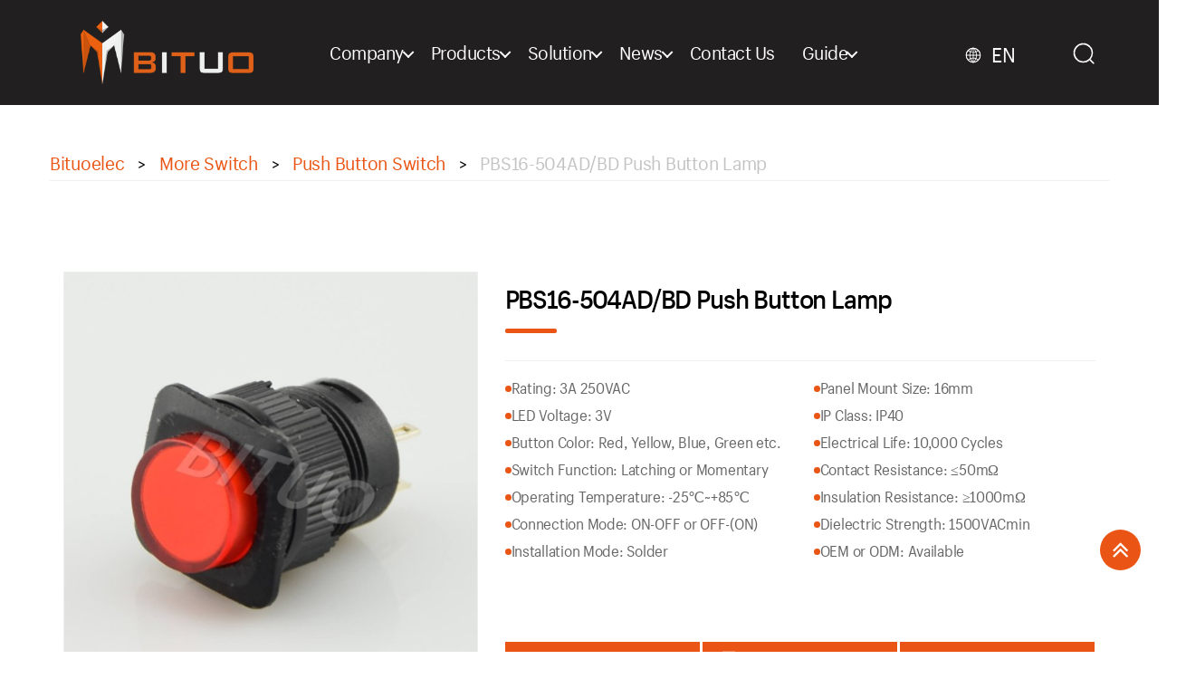

--- FILE ---
content_type: text/html; charset=UTF-8
request_url: https://www.bituoelec.com/push-button-lamp/
body_size: 63067
content:
<!DOCTYPE html>

<html class="no-js" lang="en-US" prefix="og: https://ogp.me/ns#">

	<head><meta charset="UTF-8"><script>if(navigator.userAgent.match(/MSIE|Internet Explorer/i)||navigator.userAgent.match(/Trident\/7\..*?rv:11/i)){var href=document.location.href;if(!href.match(/[?&]nowprocket/)){if(href.indexOf("?")==-1){if(href.indexOf("#")==-1){document.location.href=href+"?nowprocket=1"}else{document.location.href=href.replace("#","?nowprocket=1#")}}else{if(href.indexOf("#")==-1){document.location.href=href+"&nowprocket=1"}else{document.location.href=href.replace("#","&nowprocket=1#")}}}}</script><script>(()=>{class RocketLazyLoadScripts{constructor(){this.v="2.0.4",this.userEvents=["keydown","keyup","mousedown","mouseup","mousemove","mouseover","mouseout","touchmove","touchstart","touchend","touchcancel","wheel","click","dblclick","input"],this.attributeEvents=["onblur","onclick","oncontextmenu","ondblclick","onfocus","onmousedown","onmouseenter","onmouseleave","onmousemove","onmouseout","onmouseover","onmouseup","onmousewheel","onscroll","onsubmit"]}async t(){this.i(),this.o(),/iP(ad|hone)/.test(navigator.userAgent)&&this.h(),this.u(),this.l(this),this.m(),this.k(this),this.p(this),this._(),await Promise.all([this.R(),this.L()]),this.lastBreath=Date.now(),this.S(this),this.P(),this.D(),this.O(),this.M(),await this.C(this.delayedScripts.normal),await this.C(this.delayedScripts.defer),await this.C(this.delayedScripts.async),await this.T(),await this.F(),await this.j(),await this.A(),window.dispatchEvent(new Event("rocket-allScriptsLoaded")),this.everythingLoaded=!0,this.lastTouchEnd&&await new Promise(t=>setTimeout(t,500-Date.now()+this.lastTouchEnd)),this.I(),this.H(),this.U(),this.W()}i(){this.CSPIssue=sessionStorage.getItem("rocketCSPIssue"),document.addEventListener("securitypolicyviolation",t=>{this.CSPIssue||"script-src-elem"!==t.violatedDirective||"data"!==t.blockedURI||(this.CSPIssue=!0,sessionStorage.setItem("rocketCSPIssue",!0))},{isRocket:!0})}o(){window.addEventListener("pageshow",t=>{this.persisted=t.persisted,this.realWindowLoadedFired=!0},{isRocket:!0}),window.addEventListener("pagehide",()=>{this.onFirstUserAction=null},{isRocket:!0})}h(){let t;function e(e){t=e}window.addEventListener("touchstart",e,{isRocket:!0}),window.addEventListener("touchend",function i(o){o.changedTouches[0]&&t.changedTouches[0]&&Math.abs(o.changedTouches[0].pageX-t.changedTouches[0].pageX)<10&&Math.abs(o.changedTouches[0].pageY-t.changedTouches[0].pageY)<10&&o.timeStamp-t.timeStamp<200&&(window.removeEventListener("touchstart",e,{isRocket:!0}),window.removeEventListener("touchend",i,{isRocket:!0}),"INPUT"===o.target.tagName&&"text"===o.target.type||(o.target.dispatchEvent(new TouchEvent("touchend",{target:o.target,bubbles:!0})),o.target.dispatchEvent(new MouseEvent("mouseover",{target:o.target,bubbles:!0})),o.target.dispatchEvent(new PointerEvent("click",{target:o.target,bubbles:!0,cancelable:!0,detail:1,clientX:o.changedTouches[0].clientX,clientY:o.changedTouches[0].clientY})),event.preventDefault()))},{isRocket:!0})}q(t){this.userActionTriggered||("mousemove"!==t.type||this.firstMousemoveIgnored?"keyup"===t.type||"mouseover"===t.type||"mouseout"===t.type||(this.userActionTriggered=!0,this.onFirstUserAction&&this.onFirstUserAction()):this.firstMousemoveIgnored=!0),"click"===t.type&&t.preventDefault(),t.stopPropagation(),t.stopImmediatePropagation(),"touchstart"===this.lastEvent&&"touchend"===t.type&&(this.lastTouchEnd=Date.now()),"click"===t.type&&(this.lastTouchEnd=0),this.lastEvent=t.type,t.composedPath&&t.composedPath()[0].getRootNode()instanceof ShadowRoot&&(t.rocketTarget=t.composedPath()[0]),this.savedUserEvents.push(t)}u(){this.savedUserEvents=[],this.userEventHandler=this.q.bind(this),this.userEvents.forEach(t=>window.addEventListener(t,this.userEventHandler,{passive:!1,isRocket:!0})),document.addEventListener("visibilitychange",this.userEventHandler,{isRocket:!0})}U(){this.userEvents.forEach(t=>window.removeEventListener(t,this.userEventHandler,{passive:!1,isRocket:!0})),document.removeEventListener("visibilitychange",this.userEventHandler,{isRocket:!0}),this.savedUserEvents.forEach(t=>{(t.rocketTarget||t.target).dispatchEvent(new window[t.constructor.name](t.type,t))})}m(){const t="return false",e=Array.from(this.attributeEvents,t=>"data-rocket-"+t),i="["+this.attributeEvents.join("],[")+"]",o="[data-rocket-"+this.attributeEvents.join("],[data-rocket-")+"]",s=(e,i,o)=>{o&&o!==t&&(e.setAttribute("data-rocket-"+i,o),e["rocket"+i]=new Function("event",o),e.setAttribute(i,t))};new MutationObserver(t=>{for(const n of t)"attributes"===n.type&&(n.attributeName.startsWith("data-rocket-")||this.everythingLoaded?n.attributeName.startsWith("data-rocket-")&&this.everythingLoaded&&this.N(n.target,n.attributeName.substring(12)):s(n.target,n.attributeName,n.target.getAttribute(n.attributeName))),"childList"===n.type&&n.addedNodes.forEach(t=>{if(t.nodeType===Node.ELEMENT_NODE)if(this.everythingLoaded)for(const i of[t,...t.querySelectorAll(o)])for(const t of i.getAttributeNames())e.includes(t)&&this.N(i,t.substring(12));else for(const e of[t,...t.querySelectorAll(i)])for(const t of e.getAttributeNames())this.attributeEvents.includes(t)&&s(e,t,e.getAttribute(t))})}).observe(document,{subtree:!0,childList:!0,attributeFilter:[...this.attributeEvents,...e]})}I(){this.attributeEvents.forEach(t=>{document.querySelectorAll("[data-rocket-"+t+"]").forEach(e=>{this.N(e,t)})})}N(t,e){const i=t.getAttribute("data-rocket-"+e);i&&(t.setAttribute(e,i),t.removeAttribute("data-rocket-"+e))}k(t){Object.defineProperty(HTMLElement.prototype,"onclick",{get(){return this.rocketonclick||null},set(e){this.rocketonclick=e,this.setAttribute(t.everythingLoaded?"onclick":"data-rocket-onclick","this.rocketonclick(event)")}})}S(t){function e(e,i){let o=e[i];e[i]=null,Object.defineProperty(e,i,{get:()=>o,set(s){t.everythingLoaded?o=s:e["rocket"+i]=o=s}})}e(document,"onreadystatechange"),e(window,"onload"),e(window,"onpageshow");try{Object.defineProperty(document,"readyState",{get:()=>t.rocketReadyState,set(e){t.rocketReadyState=e},configurable:!0}),document.readyState="loading"}catch(t){console.log("WPRocket DJE readyState conflict, bypassing")}}l(t){this.originalAddEventListener=EventTarget.prototype.addEventListener,this.originalRemoveEventListener=EventTarget.prototype.removeEventListener,this.savedEventListeners=[],EventTarget.prototype.addEventListener=function(e,i,o){o&&o.isRocket||!t.B(e,this)&&!t.userEvents.includes(e)||t.B(e,this)&&!t.userActionTriggered||e.startsWith("rocket-")||t.everythingLoaded?t.originalAddEventListener.call(this,e,i,o):(t.savedEventListeners.push({target:this,remove:!1,type:e,func:i,options:o}),"mouseenter"!==e&&"mouseleave"!==e||t.originalAddEventListener.call(this,e,t.savedUserEvents.push,o))},EventTarget.prototype.removeEventListener=function(e,i,o){o&&o.isRocket||!t.B(e,this)&&!t.userEvents.includes(e)||t.B(e,this)&&!t.userActionTriggered||e.startsWith("rocket-")||t.everythingLoaded?t.originalRemoveEventListener.call(this,e,i,o):t.savedEventListeners.push({target:this,remove:!0,type:e,func:i,options:o})}}J(t,e){this.savedEventListeners=this.savedEventListeners.filter(i=>{let o=i.type,s=i.target||window;return e!==o||t!==s||(this.B(o,s)&&(i.type="rocket-"+o),this.$(i),!1)})}H(){EventTarget.prototype.addEventListener=this.originalAddEventListener,EventTarget.prototype.removeEventListener=this.originalRemoveEventListener,this.savedEventListeners.forEach(t=>this.$(t))}$(t){t.remove?this.originalRemoveEventListener.call(t.target,t.type,t.func,t.options):this.originalAddEventListener.call(t.target,t.type,t.func,t.options)}p(t){let e;function i(e){return t.everythingLoaded?e:e.split(" ").map(t=>"load"===t||t.startsWith("load.")?"rocket-jquery-load":t).join(" ")}function o(o){function s(e){const s=o.fn[e];o.fn[e]=o.fn.init.prototype[e]=function(){return this[0]===window&&t.userActionTriggered&&("string"==typeof arguments[0]||arguments[0]instanceof String?arguments[0]=i(arguments[0]):"object"==typeof arguments[0]&&Object.keys(arguments[0]).forEach(t=>{const e=arguments[0][t];delete arguments[0][t],arguments[0][i(t)]=e})),s.apply(this,arguments),this}}if(o&&o.fn&&!t.allJQueries.includes(o)){const e={DOMContentLoaded:[],"rocket-DOMContentLoaded":[]};for(const t in e)document.addEventListener(t,()=>{e[t].forEach(t=>t())},{isRocket:!0});o.fn.ready=o.fn.init.prototype.ready=function(i){function s(){parseInt(o.fn.jquery)>2?setTimeout(()=>i.bind(document)(o)):i.bind(document)(o)}return"function"==typeof i&&(t.realDomReadyFired?!t.userActionTriggered||t.fauxDomReadyFired?s():e["rocket-DOMContentLoaded"].push(s):e.DOMContentLoaded.push(s)),o([])},s("on"),s("one"),s("off"),t.allJQueries.push(o)}e=o}t.allJQueries=[],o(window.jQuery),Object.defineProperty(window,"jQuery",{get:()=>e,set(t){o(t)}})}P(){const t=new Map;document.write=document.writeln=function(e){const i=document.currentScript,o=document.createRange(),s=i.parentElement;let n=t.get(i);void 0===n&&(n=i.nextSibling,t.set(i,n));const c=document.createDocumentFragment();o.setStart(c,0),c.appendChild(o.createContextualFragment(e)),s.insertBefore(c,n)}}async R(){return new Promise(t=>{this.userActionTriggered?t():this.onFirstUserAction=t})}async L(){return new Promise(t=>{document.addEventListener("DOMContentLoaded",()=>{this.realDomReadyFired=!0,t()},{isRocket:!0})})}async j(){return this.realWindowLoadedFired?Promise.resolve():new Promise(t=>{window.addEventListener("load",t,{isRocket:!0})})}M(){this.pendingScripts=[];this.scriptsMutationObserver=new MutationObserver(t=>{for(const e of t)e.addedNodes.forEach(t=>{"SCRIPT"!==t.tagName||t.noModule||t.isWPRocket||this.pendingScripts.push({script:t,promise:new Promise(e=>{const i=()=>{const i=this.pendingScripts.findIndex(e=>e.script===t);i>=0&&this.pendingScripts.splice(i,1),e()};t.addEventListener("load",i,{isRocket:!0}),t.addEventListener("error",i,{isRocket:!0}),setTimeout(i,1e3)})})})}),this.scriptsMutationObserver.observe(document,{childList:!0,subtree:!0})}async F(){await this.X(),this.pendingScripts.length?(await this.pendingScripts[0].promise,await this.F()):this.scriptsMutationObserver.disconnect()}D(){this.delayedScripts={normal:[],async:[],defer:[]},document.querySelectorAll("script[type$=rocketlazyloadscript]").forEach(t=>{t.hasAttribute("data-rocket-src")?t.hasAttribute("async")&&!1!==t.async?this.delayedScripts.async.push(t):t.hasAttribute("defer")&&!1!==t.defer||"module"===t.getAttribute("data-rocket-type")?this.delayedScripts.defer.push(t):this.delayedScripts.normal.push(t):this.delayedScripts.normal.push(t)})}async _(){await this.L();let t=[];document.querySelectorAll("script[type$=rocketlazyloadscript][data-rocket-src]").forEach(e=>{let i=e.getAttribute("data-rocket-src");if(i&&!i.startsWith("data:")){i.startsWith("//")&&(i=location.protocol+i);try{const o=new URL(i).origin;o!==location.origin&&t.push({src:o,crossOrigin:e.crossOrigin||"module"===e.getAttribute("data-rocket-type")})}catch(t){}}}),t=[...new Map(t.map(t=>[JSON.stringify(t),t])).values()],this.Y(t,"preconnect")}async G(t){if(await this.K(),!0!==t.noModule||!("noModule"in HTMLScriptElement.prototype))return new Promise(e=>{let i;function o(){(i||t).setAttribute("data-rocket-status","executed"),e()}try{if(navigator.userAgent.includes("Firefox/")||""===navigator.vendor||this.CSPIssue)i=document.createElement("script"),[...t.attributes].forEach(t=>{let e=t.nodeName;"type"!==e&&("data-rocket-type"===e&&(e="type"),"data-rocket-src"===e&&(e="src"),i.setAttribute(e,t.nodeValue))}),t.text&&(i.text=t.text),t.nonce&&(i.nonce=t.nonce),i.hasAttribute("src")?(i.addEventListener("load",o,{isRocket:!0}),i.addEventListener("error",()=>{i.setAttribute("data-rocket-status","failed-network"),e()},{isRocket:!0}),setTimeout(()=>{i.isConnected||e()},1)):(i.text=t.text,o()),i.isWPRocket=!0,t.parentNode.replaceChild(i,t);else{const i=t.getAttribute("data-rocket-type"),s=t.getAttribute("data-rocket-src");i?(t.type=i,t.removeAttribute("data-rocket-type")):t.removeAttribute("type"),t.addEventListener("load",o,{isRocket:!0}),t.addEventListener("error",i=>{this.CSPIssue&&i.target.src.startsWith("data:")?(console.log("WPRocket: CSP fallback activated"),t.removeAttribute("src"),this.G(t).then(e)):(t.setAttribute("data-rocket-status","failed-network"),e())},{isRocket:!0}),s?(t.fetchPriority="high",t.removeAttribute("data-rocket-src"),t.src=s):t.src="data:text/javascript;base64,"+window.btoa(unescape(encodeURIComponent(t.text)))}}catch(i){t.setAttribute("data-rocket-status","failed-transform"),e()}});t.setAttribute("data-rocket-status","skipped")}async C(t){const e=t.shift();return e?(e.isConnected&&await this.G(e),this.C(t)):Promise.resolve()}O(){this.Y([...this.delayedScripts.normal,...this.delayedScripts.defer,...this.delayedScripts.async],"preload")}Y(t,e){this.trash=this.trash||[];let i=!0;var o=document.createDocumentFragment();t.forEach(t=>{const s=t.getAttribute&&t.getAttribute("data-rocket-src")||t.src;if(s&&!s.startsWith("data:")){const n=document.createElement("link");n.href=s,n.rel=e,"preconnect"!==e&&(n.as="script",n.fetchPriority=i?"high":"low"),t.getAttribute&&"module"===t.getAttribute("data-rocket-type")&&(n.crossOrigin=!0),t.crossOrigin&&(n.crossOrigin=t.crossOrigin),t.integrity&&(n.integrity=t.integrity),t.nonce&&(n.nonce=t.nonce),o.appendChild(n),this.trash.push(n),i=!1}}),document.head.appendChild(o)}W(){this.trash.forEach(t=>t.remove())}async T(){try{document.readyState="interactive"}catch(t){}this.fauxDomReadyFired=!0;try{await this.K(),this.J(document,"readystatechange"),document.dispatchEvent(new Event("rocket-readystatechange")),await this.K(),document.rocketonreadystatechange&&document.rocketonreadystatechange(),await this.K(),this.J(document,"DOMContentLoaded"),document.dispatchEvent(new Event("rocket-DOMContentLoaded")),await this.K(),this.J(window,"DOMContentLoaded"),window.dispatchEvent(new Event("rocket-DOMContentLoaded"))}catch(t){console.error(t)}}async A(){try{document.readyState="complete"}catch(t){}try{await this.K(),this.J(document,"readystatechange"),document.dispatchEvent(new Event("rocket-readystatechange")),await this.K(),document.rocketonreadystatechange&&document.rocketonreadystatechange(),await this.K(),this.J(window,"load"),window.dispatchEvent(new Event("rocket-load")),await this.K(),window.rocketonload&&window.rocketonload(),await this.K(),this.allJQueries.forEach(t=>t(window).trigger("rocket-jquery-load")),await this.K(),this.J(window,"pageshow");const t=new Event("rocket-pageshow");t.persisted=this.persisted,window.dispatchEvent(t),await this.K(),window.rocketonpageshow&&window.rocketonpageshow({persisted:this.persisted})}catch(t){console.error(t)}}async K(){Date.now()-this.lastBreath>45&&(await this.X(),this.lastBreath=Date.now())}async X(){return document.hidden?new Promise(t=>setTimeout(t)):new Promise(t=>requestAnimationFrame(t))}B(t,e){return e===document&&"readystatechange"===t||(e===document&&"DOMContentLoaded"===t||(e===window&&"DOMContentLoaded"===t||(e===window&&"load"===t||e===window&&"pageshow"===t)))}static run(){(new RocketLazyLoadScripts).t()}}RocketLazyLoadScripts.run()})();</script>

		
        <meta http-equiv="X-UA-Compatible" content="IE=edge">
        <meta name="renderer" content="ie-comp">
                <meta name="viewport" content="width=device-width, initial-scale=1.0">
        		<!-- Google tag (gtag.js) -->
<script type="rocketlazyloadscript" async data-rocket-src="https://www.googletagmanager.com/gtag/js?id=G-WWRGDFG1PK"></script>
<script type="rocketlazyloadscript">
  window.dataLayer = window.dataLayer || [];
  function gtag(){dataLayer.push(arguments);}
  gtag('js', new Date());

  gtag('config', 'G-WWRGDFG1PK');
</script>
        <title>Push Button Lamp - Robust Design For Industrial Applications</title>
<style id="wpr-usedcss">.animated{-webkit-animation-duration:1s;animation-duration:1s;-webkit-animation-fill-mode:both;animation-fill-mode:both}@-webkit-keyframes swing{20%{-webkit-transform:rotate3d(0,0,1,15deg);transform:rotate3d(0,0,1,15deg)}40%{-webkit-transform:rotate3d(0,0,1,-10deg);transform:rotate3d(0,0,1,-10deg)}60%{-webkit-transform:rotate3d(0,0,1,5deg);transform:rotate3d(0,0,1,5deg)}80%{-webkit-transform:rotate3d(0,0,1,-5deg);transform:rotate3d(0,0,1,-5deg)}100%{-webkit-transform:rotate3d(0,0,1,0deg);transform:rotate3d(0,0,1,0deg)}}@keyframes swing{20%{-webkit-transform:rotate3d(0,0,1,15deg);transform:rotate3d(0,0,1,15deg)}40%{-webkit-transform:rotate3d(0,0,1,-10deg);transform:rotate3d(0,0,1,-10deg)}60%{-webkit-transform:rotate3d(0,0,1,5deg);transform:rotate3d(0,0,1,5deg)}80%{-webkit-transform:rotate3d(0,0,1,-5deg);transform:rotate3d(0,0,1,-5deg)}100%{-webkit-transform:rotate3d(0,0,1,0deg);transform:rotate3d(0,0,1,0deg)}}.swing{-webkit-transform-origin:top center;-ms-transform-origin:top center;transform-origin:top center;-webkit-animation-name:swing;animation-name:swing}@-webkit-keyframes fadeIn{0%{opacity:0}100%{opacity:1}}@keyframes fadeIn{0%{opacity:0}100%{opacity:1}}.fadeIn{-webkit-animation-name:fadeIn;animation-name:fadeIn}@-webkit-keyframes flip{0%{-webkit-transform:perspective(400px) rotate3d(0,1,0,-360deg);transform:perspective(400px) rotate3d(0,1,0,-360deg);-webkit-animation-timing-function:ease-out;animation-timing-function:ease-out}40%{-webkit-transform:perspective(400px) translate3d(0,0,150px) rotate3d(0,1,0,-190deg);transform:perspective(400px) translate3d(0,0,150px) rotate3d(0,1,0,-190deg);-webkit-animation-timing-function:ease-out;animation-timing-function:ease-out}50%{-webkit-transform:perspective(400px) translate3d(0,0,150px) rotate3d(0,1,0,-170deg);transform:perspective(400px) translate3d(0,0,150px) rotate3d(0,1,0,-170deg);-webkit-animation-timing-function:ease-in;animation-timing-function:ease-in}80%{-webkit-transform:perspective(400px) scale3d(.95,.95,.95);transform:perspective(400px) scale3d(.95,.95,.95);-webkit-animation-timing-function:ease-in;animation-timing-function:ease-in}100%{-webkit-transform:perspective(400px);transform:perspective(400px);-webkit-animation-timing-function:ease-in;animation-timing-function:ease-in}}@keyframes flip{0%{-webkit-transform:perspective(400px) rotate3d(0,1,0,-360deg);transform:perspective(400px) rotate3d(0,1,0,-360deg);-webkit-animation-timing-function:ease-out;animation-timing-function:ease-out}40%{-webkit-transform:perspective(400px) translate3d(0,0,150px) rotate3d(0,1,0,-190deg);transform:perspective(400px) translate3d(0,0,150px) rotate3d(0,1,0,-190deg);-webkit-animation-timing-function:ease-out;animation-timing-function:ease-out}50%{-webkit-transform:perspective(400px) translate3d(0,0,150px) rotate3d(0,1,0,-170deg);transform:perspective(400px) translate3d(0,0,150px) rotate3d(0,1,0,-170deg);-webkit-animation-timing-function:ease-in;animation-timing-function:ease-in}80%{-webkit-transform:perspective(400px) scale3d(.95,.95,.95);transform:perspective(400px) scale3d(.95,.95,.95);-webkit-animation-timing-function:ease-in;animation-timing-function:ease-in}100%{-webkit-transform:perspective(400px);transform:perspective(400px);-webkit-animation-timing-function:ease-in;animation-timing-function:ease-in}}.animated.flip{-webkit-backface-visibility:visible;backface-visibility:visible;-webkit-animation-name:flip;animation-name:flip}@font-face{font-display:swap;font-family:FontAwesome;src:url('https://www.bituoelec.com/wp-content/themes/bituoelec/fonts/fontawesome-webfont.eot?v=4.5.0');src:url('https://www.bituoelec.com/wp-content/themes/bituoelec/fonts/fontawesome-webfont.eot?#iefix&v=4.5.0') format('embedded-opentype'),url('https://www.bituoelec.com/wp-content/themes/bituoelec/fonts/fontawesome-webfont.woff2?v=4.5.0') format('woff2'),url('https://www.bituoelec.com/wp-content/themes/bituoelec/fonts/fontawesome-webfont.woff?v=4.5.0') format('woff'),url('https://www.bituoelec.com/wp-content/themes/bituoelec/fonts/fontawesome-webfont.ttf?v=4.5.0') format('truetype'),url('https://www.bituoelec.com/wp-content/themes/bituoelec/fonts/fontawesome-webfont.svg?v=4.5.0#fontawesomeregular') format('svg');font-weight:400;font-style:normal}.fa{display:inline-block;font:14px/1 FontAwesome;font-size:inherit;text-rendering:auto;-webkit-font-smoothing:antialiased;-moz-osx-font-smoothing:grayscale}.fa-search-plus:before{content:"\f00e"}.fa-picture-o:before{content:"\f03e"}.fa-info-circle:before{content:"\f05a"}.fa-twitter:before{content:"\f099"}.fa-facebook:before{content:"\f09a"}.fa-square:before{content:"\f0c8"}.fa-envelope:before{content:"\f0e0"}.fa-linkedin:before{content:"\f0e1"}.fa-angle-double-up:before{content:"\f102"}.swiper-wrapper{position:relative;width:100%;height:100%;z-index:1;display:-webkit-box;display:-webkit-flex;display:-ms-flexbox;display:flex;-webkit-transition-property:-webkit-transform;transition-property:-webkit-transform;-o-transition-property:transform;transition-property:transform;transition-property:transform,-webkit-transform;-webkit-box-sizing:content-box;box-sizing:content-box}.swiper-wrapper{-webkit-transform:translate3d(0,0,0);transform:translate3d(0,0,0)}.swiper-slide{-webkit-flex-shrink:0;-ms-flex-negative:0;flex-shrink:0;width:100%;height:100%;position:relative;-webkit-transition-property:-webkit-transform;transition-property:-webkit-transform;-o-transition-property:transform;transition-property:transform;transition-property:transform,-webkit-transform}.swiper-button-next,.swiper-button-prev{position:absolute;top:50%;width:27px;height:44px;margin-top:-22px;z-index:10;cursor:pointer;background-size:27px 44px;background-position:center;background-repeat:no-repeat}.swiper-button-prev{background-image:url("data:image/svg+xml;charset=utf-8,%3Csvg%20xmlns%3D'http%3A%2F%2Fwww.w3.org%2F2000%2Fsvg'%20viewBox%3D'0%200%2027%2044'%3E%3Cpath%20d%3D'M0%2C22L22%2C0l2.1%2C2.1L4.2%2C22l19.9%2C19.9L22%2C44L0%2C22L0%2C22L0%2C22z'%20fill%3D'%23007aff'%2F%3E%3C%2Fsvg%3E");left:10px;right:auto}.swiper-button-next{background-image:url("data:image/svg+xml;charset=utf-8,%3Csvg%20xmlns%3D'http%3A%2F%2Fwww.w3.org%2F2000%2Fsvg'%20viewBox%3D'0%200%2027%2044'%3E%3Cpath%20d%3D'M27%2C22L27%2C22L5%2C44l-2.1-2.1L22.8%2C22L2.9%2C2.1L5%2C0L27%2C22L27%2C22z'%20fill%3D'%23007aff'%2F%3E%3C%2Fsvg%3E");right:10px;left:auto}.swiper-pagination{position:absolute;text-align:center;-webkit-transition:opacity .3s;-o-transition:opacity .3s;transition:.3s opacity;-webkit-transform:translate3d(0,0,0);transform:translate3d(0,0,0);z-index:10}.swiper-pagination-bullet{width:8px;height:8px;display:inline-block;border-radius:100%;background:#000;opacity:.2}button.swiper-pagination-bullet{border:none;margin:0;padding:0;-webkit-box-shadow:none;box-shadow:none;-webkit-appearance:none;-moz-appearance:none;appearance:none}.swiper-pagination-bullet-active{opacity:1;background:#007aff}.swiper-zoom-container{width:100%;height:100%;display:-webkit-box;display:-webkit-flex;display:-ms-flexbox;display:flex;-webkit-box-pack:center;-webkit-justify-content:center;-ms-flex-pack:center;justify-content:center;-webkit-box-align:center;-webkit-align-items:center;-ms-flex-align:center;align-items:center;text-align:center}.swiper-zoom-container>canvas,.swiper-zoom-container>img,.swiper-zoom-container>svg{max-width:100%;max-height:100%;-o-object-fit:contain;object-fit:contain}.swiper-lazy-preloader{width:42px;height:42px;position:absolute;left:50%;top:50%;margin-left:-21px;margin-top:-21px;z-index:10;-webkit-transform-origin:50%;-ms-transform-origin:50%;transform-origin:50%;-webkit-animation:1s steps(12,end) infinite swiper-preloader-spin;animation:1s steps(12,end) infinite swiper-preloader-spin}.swiper-lazy-preloader:after{display:block;content:'';width:100%;height:100%;background-image:url("data:image/svg+xml;charset=utf-8,%3Csvg%20viewBox%3D'0%200%20120%20120'%20xmlns%3D'http%3A%2F%2Fwww.w3.org%2F2000%2Fsvg'%20xmlns%3Axlink%3D'http%3A%2F%2Fwww.w3.org%2F1999%2Fxlink'%3E%3Cdefs%3E%3Cline%20id%3D'l'%20x1%3D'60'%20x2%3D'60'%20y1%3D'7'%20y2%3D'27'%20stroke%3D'%236c6c6c'%20stroke-width%3D'11'%20stroke-linecap%3D'round'%2F%3E%3C%2Fdefs%3E%3Cg%3E%3Cuse%20xlink%3Ahref%3D'%23l'%20opacity%3D'.27'%2F%3E%3Cuse%20xlink%3Ahref%3D'%23l'%20opacity%3D'.27'%20transform%3D'rotate(30%2060%2C60)'%2F%3E%3Cuse%20xlink%3Ahref%3D'%23l'%20opacity%3D'.27'%20transform%3D'rotate(60%2060%2C60)'%2F%3E%3Cuse%20xlink%3Ahref%3D'%23l'%20opacity%3D'.27'%20transform%3D'rotate(90%2060%2C60)'%2F%3E%3Cuse%20xlink%3Ahref%3D'%23l'%20opacity%3D'.27'%20transform%3D'rotate(120%2060%2C60)'%2F%3E%3Cuse%20xlink%3Ahref%3D'%23l'%20opacity%3D'.27'%20transform%3D'rotate(150%2060%2C60)'%2F%3E%3Cuse%20xlink%3Ahref%3D'%23l'%20opacity%3D'.37'%20transform%3D'rotate(180%2060%2C60)'%2F%3E%3Cuse%20xlink%3Ahref%3D'%23l'%20opacity%3D'.46'%20transform%3D'rotate(210%2060%2C60)'%2F%3E%3Cuse%20xlink%3Ahref%3D'%23l'%20opacity%3D'.56'%20transform%3D'rotate(240%2060%2C60)'%2F%3E%3Cuse%20xlink%3Ahref%3D'%23l'%20opacity%3D'.66'%20transform%3D'rotate(270%2060%2C60)'%2F%3E%3Cuse%20xlink%3Ahref%3D'%23l'%20opacity%3D'.75'%20transform%3D'rotate(300%2060%2C60)'%2F%3E%3Cuse%20xlink%3Ahref%3D'%23l'%20opacity%3D'.85'%20transform%3D'rotate(330%2060%2C60)'%2F%3E%3C%2Fg%3E%3C%2Fsvg%3E");background-position:50%;background-size:100%;background-repeat:no-repeat}@-webkit-keyframes swiper-preloader-spin{100%{-webkit-transform:rotate(360deg);transform:rotate(360deg)}}@keyframes swiper-preloader-spin{100%{-webkit-transform:rotate(360deg);transform:rotate(360deg)}100%{transform:rotate(360deg)}}:root{--swiper-theme-color:#007aff}.swiper{margin-left:auto;margin-right:auto;position:relative;overflow:hidden;list-style:none;padding:0;z-index:1}.swiper-wrapper{position:relative;width:100%;height:100%;z-index:1;display:flex;transition-property:transform;box-sizing:content-box}.swiper-wrapper{transform:translate3d(0,0,0)}.swiper-slide{flex-shrink:0;width:100%;height:100%;position:relative;transition-property:transform}.swiper-slide-invisible-blank{visibility:hidden}:root{--swiper-navigation-size:44px}.swiper-button-next,.swiper-button-prev{position:absolute;top:50%;width:calc(var(--swiper-navigation-size)/ 44 * 27);height:var(--swiper-navigation-size);margin-top:calc(0px - (var(--swiper-navigation-size)/ 2));z-index:10;cursor:pointer;display:flex;align-items:center;justify-content:center;color:var(--swiper-navigation-color,var(--swiper-theme-color))}.swiper-button-next.swiper-button-disabled,.swiper-button-prev.swiper-button-disabled{opacity:.35;cursor:auto;pointer-events:none}.swiper-button-next:after,.swiper-button-prev:after{font-family:swiper-icons;font-size:var(--swiper-navigation-size);text-transform:none!important;letter-spacing:0;text-transform:none;font-variant:initial;line-height:1}.swiper-button-prev{left:10px;right:auto}.swiper-button-prev:after{content:'prev'}.swiper-button-next{right:10px;left:auto}.swiper-button-next:after{content:'next'}.swiper-button-lock{display:none}.swiper-pagination{position:absolute;text-align:center;transition:.3s opacity;transform:translate3d(0,0,0);z-index:10}.swiper-pagination.swiper-pagination-hidden{opacity:0}.swiper-pagination-bullet{width:var(--swiper-pagination-bullet-width,var(--swiper-pagination-bullet-size,8px));height:var(--swiper-pagination-bullet-height,var(--swiper-pagination-bullet-size,8px));display:inline-block;border-radius:50%;background:var(--swiper-pagination-bullet-inactive-color,#000);opacity:var(--swiper-pagination-bullet-inactive-opacity, .2)}button.swiper-pagination-bullet{border:none;margin:0;padding:0;box-shadow:none;-webkit-appearance:none;appearance:none}.swiper-pagination-clickable .swiper-pagination-bullet{cursor:pointer}.swiper-pagination-bullet:only-child{display:none!important}.swiper-pagination-bullet-active{opacity:var(--swiper-pagination-bullet-opacity, 1);background:var(--swiper-pagination-color,var(--swiper-theme-color))}.swiper-pagination-lock{display:none}.swiper-scrollbar-drag{height:100%;width:100%;position:relative;background:rgba(0,0,0,.5);border-radius:10px;left:0;top:0}.swiper-scrollbar-lock{display:none}.swiper-zoom-container{width:100%;height:100%;display:flex;justify-content:center;align-items:center;text-align:center}.swiper-zoom-container>canvas,.swiper-zoom-container>img,.swiper-zoom-container>svg{max-width:100%;max-height:100%;object-fit:contain}.swiper-slide-zoomed{cursor:move}.swiper-lazy-preloader{width:42px;height:42px;position:absolute;left:50%;top:50%;margin-left:-21px;margin-top:-21px;z-index:10;transform-origin:50%;box-sizing:border-box;border:4px solid var(--swiper-preloader-color,var(--swiper-theme-color));border-radius:50%;border-top-color:transparent}.swiper-slide-visible .swiper-lazy-preloader{animation:1s linear infinite swiper-preloader-spin}.swiper .swiper-notification{position:absolute;left:0;top:0;pointer-events:none;opacity:0;z-index:-1000}.cloudzoom-lens{border:2px solid #ccc;width:100px;height:100px;box-shadow:0 0 10px rgba(0,0,0,.4);cursor:crosshair;z-index:10}.cloudzoom-zoom{border:1px solid #888;width:500px;height:200px;box-shadow:0 0 10px rgba(0,0,0,.4)}.cloudzoom-zoom-inside{border:0;box-shadow:none}.cloudzoom-ajax-loader{background-image:url(https://www.bituoelec.com/wp-content/themes/bituoelec/css/ajax-loader.gif);width:32px;height:32px}html{font-family:sans-serif;-webkit-text-size-adjust:100%;-ms-text-size-adjust:100%}body{margin:0}article,aside,details,figcaption,figure,footer,header,hgroup,main,nav,section,summary{display:block}audio,canvas,progress,video{display:inline-block;vertical-align:baseline}audio:not([controls]){display:none;height:0}[hidden],template{display:none}a{background:0 0}a:active,a:hover{outline:0}abbr[title]{border-bottom:1px dotted}dfn{font-style:italic}h1{margin:.67em 0;font-size:2em}mark{color:#000;background:#ff0}small{font-size:80%}sub,sup{position:relative;font-size:75%;line-height:0;vertical-align:baseline}img{border:0}svg:not(:root){overflow:hidden}figure{margin:1em 40px}hr{height:0;-webkit-box-sizing:content-box;-moz-box-sizing:content-box;box-sizing:content-box}pre{overflow:auto}code,kbd,pre,samp{font-family:monospace,monospace;font-size:1em}button,input,optgroup,select,textarea{margin:0;font:inherit;color:inherit}button{overflow:visible}button,select{text-transform:none}button,html input[type=button],input[type=reset],input[type=submit]{-webkit-appearance:button;cursor:pointer}button[disabled],html input[disabled]{cursor:default}button::-moz-focus-inner,input::-moz-focus-inner{padding:0;border:0}input{line-height:normal}input[type=checkbox],input[type=radio]{-webkit-box-sizing:border-box;-moz-box-sizing:border-box;box-sizing:border-box;padding:0}input[type=number]::-webkit-inner-spin-button,input[type=number]::-webkit-outer-spin-button{height:auto}input[type=search]{-webkit-box-sizing:content-box;-moz-box-sizing:content-box;box-sizing:content-box;-webkit-appearance:textfield}input[type=search]::-webkit-search-cancel-button,input[type=search]::-webkit-search-decoration{-webkit-appearance:none}fieldset{padding:.35em .625em .75em;margin:0 2px;border:1px solid silver}legend{padding:0;border:0}textarea{overflow:auto}optgroup{font-weight:700}table{border-spacing:0;border-collapse:collapse}td,th{padding:0}@media print{*{color:#000!important;text-shadow:none!important;background:0 0!important;-webkit-box-shadow:none!important;box-shadow:none!important}a,a:visited{text-decoration:underline}a[href]:after{content:" (" attr(href) ")"}abbr[title]:after{content:" (" attr(title) ")"}a[href^="#"]:after,a[href^="javascript:"]:after{content:""}blockquote,pre{border:1px solid #999;page-break-inside:avoid}thead{display:table-header-group}img,tr{page-break-inside:avoid}img{max-width:100%!important}h2,h3,p{orphans:3;widows:3}h2,h3{page-break-after:avoid}select{background:#fff!important}.table td,.table th{background-color:#fff!important}.label{border:1px solid #000}.table{border-collapse:collapse!important}}*{-webkit-box-sizing:border-box;-moz-box-sizing:border-box;box-sizing:border-box}:after,:before{-webkit-box-sizing:border-box;-moz-box-sizing:border-box;box-sizing:border-box}html{font-size:10px;-webkit-tap-highlight-color:transparent}body{font-family:"Helvetica Neue",Helvetica,Arial,sans-serif;font-size:14px;line-height:1.42857143;color:#333;background-color:#fff}button,input,select,textarea{font-family:inherit;font-size:inherit;line-height:inherit}a{color:#428bca;text-decoration:none}a:focus,a:hover{color:#2a6496;text-decoration:underline}a:focus{outline:dotted thin;outline:-webkit-focus-ring-color auto 5px;outline-offset:-2px}figure{margin:0}img{vertical-align:middle}.img-responsive{display:block;max-width:100%;height:auto}hr{margin-top:20px;margin-bottom:20px;border:0;border-top:1px solid #eee}.h1,.h2,.h3,.h4,.h5,.h6,h1,h2,h3,h4,h5,h6{font-family:inherit;font-weight:500;line-height:1.1;color:inherit}.h1 .small,.h1 small,.h2 .small,.h2 small,.h3 .small,.h3 small,.h4 .small,.h4 small,.h5 .small,.h5 small,.h6 .small,.h6 small,h1 .small,h1 small,h2 .small,h2 small,h3 .small,h3 small,h4 .small,h4 small,h5 .small,h5 small,h6 .small,h6 small{font-weight:400;line-height:1;color:#777}.h1,.h2,.h3,h1,h2,h3{margin-top:20px;margin-bottom:10px}.h1 .small,.h1 small,.h2 .small,.h2 small,.h3 .small,.h3 small,h1 .small,h1 small,h2 .small,h2 small,h3 .small,h3 small{font-size:65%}.h4,.h5,.h6,h4,h5,h6{margin-top:10px;margin-bottom:10px}.h4 .small,.h4 small,.h5 .small,.h5 small,.h6 .small,.h6 small,h4 .small,h4 small,h5 .small,h5 small,h6 .small,h6 small{font-size:75%}.h1,h1{font-size:36px}.h2,h2{font-size:30px}.h3,h3{font-size:24px}.h4,h4{font-size:18px}.h5,h5{font-size:14px}.h6,h6{font-size:12px}p{margin:0 0 10px}.small,small{font-size:85%}cite{font-style:normal}.mark,mark{padding:.2em;background-color:#fcf8e3}ol,ul{margin-top:0;margin-bottom:10px}ol ol,ol ul,ul ol,ul ul{margin-bottom:0}.list-unstyled{padding-left:0;list-style:none}dl{margin-top:0;margin-bottom:20px}dd,dt{line-height:1.42857143}dd{margin-left:0}abbr[data-original-title],abbr[title]{cursor:help;border-bottom:1px dotted #777}blockquote{padding:10px 20px;margin:0 0 20px;font-size:17.5px;border-left:5px solid #eee}blockquote ol:last-child,blockquote p:last-child,blockquote ul:last-child{margin-bottom:0}blockquote .small,blockquote footer,blockquote small{display:block;font-size:80%;line-height:1.42857143;color:#777}blockquote .small:before,blockquote footer:before,blockquote small:before{content:'\2014 \00A0'}blockquote:after,blockquote:before{content:""}address{margin-bottom:20px;font-style:normal;line-height:1.42857143}code,kbd,pre,samp{font-family:Menlo,Monaco,Consolas,"Courier New",monospace}code{padding:2px 4px;font-size:90%;color:#c7254e;background-color:#f9f2f4;border-radius:4px}kbd{padding:2px 4px;font-size:90%;color:#fff;background-color:#333;border-radius:3px;-webkit-box-shadow:inset 0 -1px 0 rgba(0,0,0,.25);box-shadow:inset 0 -1px 0 rgba(0,0,0,.25)}kbd kbd{padding:0;font-size:100%;-webkit-box-shadow:none;box-shadow:none}pre{display:block;padding:9.5px;margin:0 0 10px;font-size:13px;line-height:1.42857143;color:#333;word-break:break-all;word-wrap:break-word;background-color:#f5f5f5;border:1px solid #ccc;border-radius:4px}pre code{padding:0;font-size:inherit;color:inherit;white-space:pre-wrap;background-color:transparent;border-radius:0}.container{padding-right:15px;padding-left:15px;margin-right:auto;margin-left:auto}@media (min-width:768px){.container{width:750px}}@media (min-width:992px){.container{width:970px}}@media (min-width:1250px){.container{width:1200px}}@media (min-width:1600px){.container{width:1520px}}.row{margin-right:-15px;margin-left:-15px}.col-lg-2,.col-lg-3,.col-lg-4,.col-md-3,.col-md-4,.col-md-5,.col-md-6,.col-md-7,.col-md-9,.col-sm-12,.col-sm-4,.col-sm-6,.col-sm-8,.col-xs-12{position:relative;min-height:1px;padding-right:15px;padding-left:15px}.col-xs-12{float:left}.col-xs-12{width:100%}@media (min-width:768px){.col-sm-12,.col-sm-4,.col-sm-6,.col-sm-8{float:left}.col-sm-12{width:100%}.col-sm-8{width:66.66666667%}.col-sm-6{width:50%}.col-sm-4{width:33.33333333%}}@media (min-width:992px){.col-md-3,.col-md-4,.col-md-5,.col-md-6,.col-md-7,.col-md-9{float:left}.col-md-9{width:75%}.col-md-7{width:58.33333333%}.col-md-6{width:50%}.col-md-5{width:41.66666667%}.col-md-4{width:33.33333333%}.col-md-3{width:25%}}@media (min-width:1200px){.col-lg-2,.col-lg-3,.col-lg-4{float:left}.col-lg-4{width:33.33333333%}.col-lg-3{width:25%}.col-lg-2{width:16.66666667%}}table{background-color:transparent}th{text-align:left}.table{width:100%;max-width:100%;margin-bottom:20px}.table>tbody>tr>td,.table>tbody>tr>th,.table>tfoot>tr>td,.table>tfoot>tr>th,.table>thead>tr>td,.table>thead>tr>th{padding:8px;line-height:1.42857143;vertical-align:top;border-top:1px solid #ddd}.table>thead>tr>th{vertical-align:bottom;border-bottom:2px solid #ddd}.table>caption+thead>tr:first-child>td,.table>caption+thead>tr:first-child>th,.table>colgroup+thead>tr:first-child>td,.table>colgroup+thead>tr:first-child>th,.table>thead:first-child>tr:first-child>td,.table>thead:first-child>tr:first-child>th{border-top:0}.table>tbody+tbody{border-top:2px solid #ddd}.table .table{background-color:#fff}table col[class*=col-]{position:static;display:table-column;float:none}table td[class*=col-],table th[class*=col-]{position:static;display:table-cell;float:none}.table>tbody>tr.active>td,.table>tbody>tr.active>th,.table>tbody>tr>td.active,.table>tbody>tr>th.active,.table>tfoot>tr.active>td,.table>tfoot>tr.active>th,.table>tfoot>tr>td.active,.table>tfoot>tr>th.active,.table>thead>tr.active>td,.table>thead>tr.active>th,.table>thead>tr>td.active,.table>thead>tr>th.active{background-color:#f5f5f5}.table>tbody>tr.success>td,.table>tbody>tr.success>th,.table>tbody>tr>td.success,.table>tbody>tr>th.success,.table>tfoot>tr.success>td,.table>tfoot>tr.success>th,.table>tfoot>tr>td.success,.table>tfoot>tr>th.success,.table>thead>tr.success>td,.table>thead>tr.success>th,.table>thead>tr>td.success,.table>thead>tr>th.success{background-color:#dff0d8}.table>tbody>tr.warning>td,.table>tbody>tr.warning>th,.table>tbody>tr>td.warning,.table>tbody>tr>th.warning,.table>tfoot>tr.warning>td,.table>tfoot>tr.warning>th,.table>tfoot>tr>td.warning,.table>tfoot>tr>th.warning,.table>thead>tr.warning>td,.table>thead>tr.warning>th,.table>thead>tr>td.warning,.table>thead>tr>th.warning{background-color:#fcf8e3}fieldset{min-width:0;padding:0;margin:0;border:0}legend{display:block;width:100%;padding:0;margin-bottom:20px;font-size:21px;line-height:inherit;color:#333;border:0;border-bottom:1px solid #e5e5e5}label{display:inline-block;max-width:100%;margin-bottom:5px;font-weight:700}input[type=search]{-webkit-box-sizing:border-box;-moz-box-sizing:border-box;box-sizing:border-box}input[type=checkbox],input[type=radio]{margin:4px 0 0;line-height:normal}input[type=file]{display:block}select[multiple],select[size]{height:auto}input[type=checkbox]:focus,input[type=file]:focus,input[type=radio]:focus{outline:dotted thin;outline:-webkit-focus-ring-color auto 5px;outline-offset:-2px}output{display:block;padding-top:7px;font-size:14px;line-height:1.42857143;color:#555}input[type=search]{-webkit-appearance:none}input[type=date],input[type=month],input[type=time]{line-height:34px}.checkbox,.radio{position:relative;display:block;min-height:20px;margin-top:10px;margin-bottom:10px}.checkbox label,.radio label{padding-left:20px;margin-bottom:0;font-weight:400;cursor:pointer}.checkbox input[type=checkbox],.radio input[type=radio]{position:absolute;margin-left:-20px}.checkbox+.checkbox,.radio+.radio{margin-top:-5px}fieldset[disabled] input[type=checkbox],fieldset[disabled] input[type=radio],input[type=checkbox].disabled,input[type=checkbox][disabled],input[type=radio].disabled,input[type=radio][disabled]{cursor:not-allowed}.checkbox.disabled label,.radio.disabled label,fieldset[disabled] .checkbox label,fieldset[disabled] .radio label{cursor:not-allowed}.btn{display:inline-block;padding:6px 12px;margin-bottom:0;font-size:14px;font-weight:400;line-height:1.42857143;text-align:center;white-space:nowrap;vertical-align:middle;cursor:pointer;-webkit-user-select:none;-moz-user-select:none;-ms-user-select:none;user-select:none;background-image:none;border:1px solid transparent;border-radius:4px}.btn.active:focus,.btn:active:focus,.btn:focus{outline:dotted thin;outline:-webkit-focus-ring-color auto 5px;outline-offset:-2px}.btn:focus,.btn:hover{color:#333;text-decoration:none}.btn.active,.btn:active{background-image:none;outline:0;-webkit-box-shadow:inset 0 3px 5px rgba(0,0,0,.125);box-shadow:inset 0 3px 5px rgba(0,0,0,.125)}.btn.disabled,.btn[disabled],fieldset[disabled] .btn{pointer-events:none;cursor:not-allowed;-webkit-box-shadow:none;box-shadow:none;opacity:.65}.fade{opacity:0;-webkit-transition:opacity .15s linear;-o-transition:opacity .15s linear;transition:opacity .15s linear}.fade.in{opacity:1}.collapse{display:none}.collapse.in{display:block}tr.collapse.in{display:table-row}tbody.collapse.in{display:table-row-group}.collapsing{position:relative;height:0;overflow:hidden;-webkit-transition:height .35s;-o-transition:height .35s;transition:height .35s ease}.dropdown{position:relative}.dropdown-toggle:focus{outline:0}.dropdown-menu{position:absolute;top:100%;left:0;z-index:1000;display:none;float:left;min-width:160px;padding:5px 0;margin:2px 0 0;font-size:14px;text-align:left;list-style:none;background-color:#fff;-webkit-background-clip:padding-box;background-clip:padding-box;border:1px solid #ccc;border:1px solid rgba(0,0,0,.15);border-radius:4px;-webkit-box-shadow:0 6px 12px rgba(0,0,0,.175);box-shadow:0 6px 12px rgba(0,0,0,.175)}.dropdown-menu .divider{height:1px;margin:9px 0;overflow:hidden;background-color:#e5e5e5}.dropdown-menu>li>a{display:block;padding:3px 20px;clear:both;font-weight:400;line-height:1.42857143;color:#333;white-space:nowrap}.dropdown-menu>li>a:focus,.dropdown-menu>li>a:hover{color:#262626;text-decoration:none;background-color:#f5f5f5}.dropdown-menu>.active>a,.dropdown-menu>.active>a:focus,.dropdown-menu>.active>a:hover{color:#fff;text-decoration:none;background-color:#428bca;outline:0}.dropdown-menu>.disabled>a,.dropdown-menu>.disabled>a:focus,.dropdown-menu>.disabled>a:hover{color:#777}.dropdown-menu>.disabled>a:focus,.dropdown-menu>.disabled>a:hover{text-decoration:none;cursor:not-allowed;background-color:transparent;background-image:none}.open>.dropdown-menu{display:block}.open>a{outline:0}.dropdown-backdrop{position:fixed;top:0;right:0;bottom:0;left:0;z-index:990}[data-toggle=buttons]>.btn>input[type=checkbox],[data-toggle=buttons]>.btn>input[type=radio]{position:absolute;z-index:-1;opacity:0}.nav{padding-left:0;margin-bottom:0;list-style:none}.nav>li{position:relative;display:block}.nav>li>a{position:relative;display:block;padding:10px 15px}.nav>li>a:focus,.nav>li>a:hover{text-decoration:none;background-color:#eee}.nav>li.disabled>a{color:#777}.nav>li.disabled>a:focus,.nav>li.disabled>a:hover{color:#777;text-decoration:none;cursor:not-allowed;background-color:transparent}.nav .open>a,.nav .open>a:focus,.nav .open>a:hover{background-color:#eee;border-color:#428bca}.nav>li>a>img{max-width:none}.nav-tabs{border-bottom:1px solid #ddd}.nav-tabs>li{float:left;margin-bottom:-1px}.nav-tabs>li>a{margin-right:2px;line-height:1.42857143;border:1px solid transparent;border-radius:4px 4px 0 0}.nav-tabs>li>a:hover{border-color:#eee #eee #ddd}.nav-tabs>li.active>a,.nav-tabs>li.active>a:focus,.nav-tabs>li.active>a:hover{color:#555;cursor:default;background-color:#fff;border:1px solid #ddd;border-bottom-color:transparent}.tab-content>.tab-pane{display:none}.tab-content>.active{display:block}.nav-tabs .dropdown-menu{margin-top:-1px;border-top-left-radius:0;border-top-right-radius:0}.navbar-nav{margin:7.5px -15px}.navbar-nav>li>a{padding-top:10px;padding-bottom:10px;line-height:20px}@media (max-width:767px){.navbar-nav .open .dropdown-menu{position:static;float:none;width:auto;margin-top:0;background-color:transparent;border:0;-webkit-box-shadow:none;box-shadow:none}.navbar-nav .open .dropdown-menu>li>a{padding:5px 15px 5px 25px}.navbar-nav .open .dropdown-menu>li>a{line-height:20px}.navbar-nav .open .dropdown-menu>li>a:focus,.navbar-nav .open .dropdown-menu>li>a:hover{background-image:none}}@media (min-width:768px){.navbar-nav{float:left;margin:0}.navbar-nav>li{float:left}.navbar-nav>li>a{padding-top:15px;padding-bottom:15px}}.navbar-nav>li>.dropdown-menu{margin-top:0;border-top-left-radius:0;border-top-right-radius:0}.pagination{display:inline-block;padding-left:0;margin:20px 0;border-radius:4px}.pagination>li{display:inline}.pagination>li>a,.pagination>li>span{position:relative;float:left;padding:6px 12px;margin-left:-1px;line-height:1.42857143;color:#428bca;text-decoration:none;background-color:#fff;border:1px solid #ddd}.pagination>li:first-child>a,.pagination>li:first-child>span{margin-left:0;border-top-left-radius:4px;border-bottom-left-radius:4px}.pagination>li:last-child>a,.pagination>li:last-child>span{border-top-right-radius:4px;border-bottom-right-radius:4px}.pagination>li>a:focus,.pagination>li>a:hover,.pagination>li>span:focus,.pagination>li>span:hover{color:#2a6496;background-color:#eee;border-color:#ddd}.pagination>.active>a,.pagination>.active>a:focus,.pagination>.active>a:hover,.pagination>.active>span,.pagination>.active>span:focus,.pagination>.active>span:hover{z-index:2;color:#fff;cursor:default;background-color:#428bca;border-color:#428bca}.pagination>.disabled>a,.pagination>.disabled>a:focus,.pagination>.disabled>a:hover,.pagination>.disabled>span,.pagination>.disabled>span:focus,.pagination>.disabled>span:hover{color:#777;cursor:not-allowed;background-color:#fff;border-color:#ddd}.label{display:inline;padding:.2em .6em .3em;font-size:75%;font-weight:700;line-height:1;color:#fff;text-align:center;white-space:nowrap;vertical-align:baseline;border-radius:.25em}a.label:focus,a.label:hover{color:#fff;text-decoration:none;cursor:pointer}.label:empty{display:none}.btn .label{position:relative;top:-1px}.alert{padding:15px;margin-bottom:20px;border:1px solid transparent;border-radius:4px}.alert h4{margin-top:0;color:inherit}.alert>p,.alert>ul{margin-bottom:0}.alert>p+p{margin-top:5px}@-o-keyframes progress-bar-stripes{from{background-position:40px 0}to{background-position:0 0}}.progress{height:20px;margin-bottom:20px;overflow:hidden;background-color:#f5f5f5;border-radius:4px;-webkit-box-shadow:inset 0 1px 2px rgba(0,0,0,.1);box-shadow:inset 0 1px 2px rgba(0,0,0,.1)}.media{overflow:hidden;zoom:1}.media,.media .media{margin-top:15px}.media:first-child{margin-top:0}.panel{margin-bottom:20px;background-color:#fff;border:1px solid transparent;border-radius:4px;-webkit-box-shadow:0 1px 1px rgba(0,0,0,.05);box-shadow:0 1px 1px rgba(0,0,0,.05)}.panel>.table{margin-bottom:0}.panel>.table:first-child{border-top-left-radius:3px;border-top-right-radius:3px}.panel>.table:first-child>tbody:first-child>tr:first-child td:first-child,.panel>.table:first-child>tbody:first-child>tr:first-child th:first-child,.panel>.table:first-child>thead:first-child>tr:first-child td:first-child,.panel>.table:first-child>thead:first-child>tr:first-child th:first-child{border-top-left-radius:3px}.panel>.table:first-child>tbody:first-child>tr:first-child td:last-child,.panel>.table:first-child>tbody:first-child>tr:first-child th:last-child,.panel>.table:first-child>thead:first-child>tr:first-child td:last-child,.panel>.table:first-child>thead:first-child>tr:first-child th:last-child{border-top-right-radius:3px}.panel>.table:last-child{border-bottom-right-radius:3px;border-bottom-left-radius:3px}.panel>.table:last-child>tbody:last-child>tr:last-child td:first-child,.panel>.table:last-child>tbody:last-child>tr:last-child th:first-child,.panel>.table:last-child>tfoot:last-child>tr:last-child td:first-child,.panel>.table:last-child>tfoot:last-child>tr:last-child th:first-child{border-bottom-left-radius:3px}.panel>.table:last-child>tbody:last-child>tr:last-child td:last-child,.panel>.table:last-child>tbody:last-child>tr:last-child th:last-child,.panel>.table:last-child>tfoot:last-child>tr:last-child td:last-child,.panel>.table:last-child>tfoot:last-child>tr:last-child th:last-child{border-bottom-right-radius:3px}.panel>.table>tbody:first-child>tr:first-child td,.panel>.table>tbody:first-child>tr:first-child th{border-top:0}.close{float:right;font-size:21px;font-weight:700;line-height:1;color:#000;text-shadow:0 1px 0 #fff;opacity:.2}.close:focus,.close:hover{color:#000;text-decoration:none;cursor:pointer;opacity:.5}button.close{-webkit-appearance:none;padding:0;cursor:pointer;background:0 0;border:0}.modal-open{overflow:hidden}.modal{position:fixed;top:0;right:0;bottom:0;left:0;z-index:1050;display:none;overflow:hidden;-webkit-overflow-scrolling:touch;outline:0}.modal.fade .modal-dialog{-webkit-transition:-webkit-transform .3s ease-out;-o-transition:-o-transform .3s ease-out;transition:transform .3s ease-out;-webkit-transform:translate3d(0,-25%,0);-o-transform:translate3d(0,-25%,0);transform:translate3d(0,-25%,0)}.modal.in .modal-dialog{-webkit-transform:translate3d(0,0,0);-o-transform:translate3d(0,0,0);transform:translate3d(0,0,0)}.modal-open .modal{overflow-x:hidden;overflow-y:auto}.modal-dialog{position:relative;width:auto;margin:10px}.modal-content{position:relative;background-color:#fff;-webkit-background-clip:padding-box;background-clip:padding-box;border:1px solid #999;border:1px solid rgba(0,0,0,.2);border-radius:6px;outline:0;-webkit-box-shadow:0 3px 9px rgba(0,0,0,.5);box-shadow:0 3px 9px rgba(0,0,0,.5)}.modal-scrollbar-measure{position:absolute;top:-9999px;width:50px;height:50px;overflow:scroll}@media (min-width:768px){.modal-dialog{width:600px;margin:30px auto}.modal-content{-webkit-box-shadow:0 5px 15px rgba(0,0,0,.5);box-shadow:0 5px 15px rgba(0,0,0,.5)}}.tooltip{position:absolute;z-index:1070;display:block;font-size:12px;line-height:1.4;visibility:visible;opacity:0}.tooltip.in{opacity:.9}.tooltip.top{padding:5px 0;margin-top:-3px}.tooltip.right{padding:0 5px;margin-left:3px}.tooltip.bottom{padding:5px 0;margin-top:3px}.tooltip.left{padding:0 5px;margin-left:-3px}.tooltip-inner{max-width:200px;padding:3px 8px;color:#fff;text-align:center;text-decoration:none;background-color:#000;border-radius:4px}.tooltip-arrow{position:absolute;width:0;height:0;border-color:transparent;border-style:solid}.tooltip.top .tooltip-arrow{bottom:0;left:50%;margin-left:-5px;border-width:5px 5px 0;border-top-color:#000}.tooltip.right .tooltip-arrow{top:50%;left:0;margin-top:-5px;border-width:5px 5px 5px 0;border-right-color:#000}.tooltip.left .tooltip-arrow{top:50%;right:0;margin-top:-5px;border-width:5px 0 5px 5px;border-left-color:#000}.tooltip.bottom .tooltip-arrow{top:0;left:50%;margin-left:-5px;border-width:0 5px 5px;border-bottom-color:#000}.popover{position:absolute;top:0;left:0;z-index:1060;display:none;max-width:276px;padding:1px;text-align:left;white-space:normal;background-color:#fff;-webkit-background-clip:padding-box;background-clip:padding-box;border:1px solid #ccc;border:1px solid rgba(0,0,0,.2);border-radius:6px;-webkit-box-shadow:0 5px 10px rgba(0,0,0,.2);box-shadow:0 5px 10px rgba(0,0,0,.2)}.popover.top{margin-top:-10px}.popover.right{margin-left:10px}.popover.bottom{margin-top:10px}.popover.left{margin-left:-10px}.popover-title{padding:8px 14px;margin:0;font-size:14px;font-weight:400;line-height:18px;background-color:#f7f7f7;border-bottom:1px solid #ebebeb;border-radius:5px 5px 0 0}.popover-content{padding:9px 14px}.popover>.arrow,.popover>.arrow:after{position:absolute;display:block;width:0;height:0;border-color:transparent;border-style:solid}.popover>.arrow{border-width:11px}.popover>.arrow:after{content:"";border-width:10px}.popover.top>.arrow{bottom:-11px;left:50%;margin-left:-11px;border-top-color:#999;border-top-color:rgba(0,0,0,.25);border-bottom-width:0}.popover.top>.arrow:after{bottom:1px;margin-left:-10px;content:" ";border-top-color:#fff;border-bottom-width:0}.popover.right>.arrow{top:50%;left:-11px;margin-top:-11px;border-right-color:#999;border-right-color:rgba(0,0,0,.25);border-left-width:0}.popover.right>.arrow:after{bottom:-10px;left:1px;content:" ";border-right-color:#fff;border-left-width:0}.popover.bottom>.arrow{top:-11px;left:50%;margin-left:-11px;border-top-width:0;border-bottom-color:#999;border-bottom-color:rgba(0,0,0,.25)}.popover.bottom>.arrow:after{top:1px;margin-left:-10px;content:" ";border-top-width:0;border-bottom-color:#fff}.popover.left>.arrow{top:50%;right:-11px;margin-top:-11px;border-right-width:0;border-left-color:#999;border-left-color:rgba(0,0,0,.25)}.popover.left>.arrow:after{right:1px;bottom:-10px;content:" ";border-right-width:0;border-left-color:#fff}.carousel{position:relative}.carousel-indicators{position:absolute;bottom:10px;left:50%;z-index:15;width:60%;padding-left:0;margin-left:-30%;text-align:center;list-style:none}.carousel-indicators li{display:inline-block;width:10px;height:10px;margin:1px;text-indent:-999px;cursor:pointer;background-color:rgba(0,0,0,0);border:1px solid #fff;border-radius:10px}.carousel-indicators .active{width:12px;height:12px;margin:0;background-color:#fff}@media screen and (min-width:768px){.carousel-indicators{bottom:20px}}.hide{display:none!important}.show{display:block!important}.invisible{visibility:hidden}.hidden{display:none!important;visibility:hidden!important}.affix{position:fixed;-webkit-transform:translate3d(0,0,0);-o-transform:translate3d(0,0,0);transform:translate3d(0,0,0)}@-ms-viewport{width:device-width}.row{margin-left:0!important;margin-right:0!important}.primary-menu ul a{padding:1rem 2rem!important}body,html{border:none;margin:0;padding:0}address,big,blockquote,button,caption,cite,code,em,fieldset,font,form,h1,h2,h3,h4,h5,h6,img,label,legend,li,ol,p,small,strike,sub,sup,table,td,th,tr,ul{border:none;font-size:inherit;line-height:inherit;margin:0;padding:0;text-align:inherit}blockquote::after,blockquote::before{content:""}html{font-size:62.5%}body{background:#fff;box-sizing:border-box;color:#000;font-family:-apple-system,BlinkMacSystemFont,"Helvetica Neue",Helvetica,sans-serif;font-size:1.8rem;letter-spacing:-.015em;text-align:left}@supports (font-variation-settings:normal){body{font-family:"Inter var",-apple-system,BlinkMacSystemFont,"Helvetica Neue",Helvetica,sans-serif}}*,::after,::before{box-sizing:inherit;-webkit-font-smoothing:antialiased;word-break:break-word;word-wrap:break-word}.group::after{clear:both;content:"";display:block}a,path{transition:all .15s linear}.screen-reader-text{border:0;clip:rect(1px,1px,1px,1px);-webkit-clip-path:inset(50%);clip-path:inset(50%);height:1px;margin:-1px;overflow:hidden;padding:0;position:absolute!important;width:1px;word-wrap:normal!important;word-break:normal}.screen-reader-text:focus{background-color:#f1f1f1;border-radius:3px;box-shadow:0 0 2px 2px rgba(0,0,0,.6);clip:auto!important;-webkit-clip-path:none;clip-path:none;color:#21759b;display:block;font-size:14px;font-size:.875rem;font-weight:700;height:auto;right:5px;line-height:normal;padding:15px 23px 14px;text-decoration:none;top:5px;width:auto;z-index:100000}.skip-link{left:-9999rem;top:2.5rem;z-index:999999999;text-decoration:underline}.skip-link:focus{display:block;left:6px;top:7px;font-size:14px;font-weight:600;text-decoration:none;line-height:normal;padding:15px 23px 14px;z-index:100000;right:auto}@font-face{font-family:"Inter var";font-weight:100 900;font-style:normal;font-display:swap;src:url(https://www.bituoelec.com/wp-content/themes/bituoelec/assets/fonts/inter/Inter-upright-var.woff2) format("woff2")}main{display:block}.faux-heading,h1,h2,h3,h4,h5,h6{font-feature-settings:"lnum";font-variant-numeric:lining-nums;font-weight:700;letter-spacing:-.0415625em;line-height:1.25;margin:3.5rem 0 2rem}h1{font-size:3.6rem;font-weight:800;line-height:1.138888889}h2{font-size:3.2rem}h3{font-size:2.8rem}h4{font-size:2.4rem}h5{font-size:2.1rem}h6{font-size:1.6rem;letter-spacing:.03125em;text-transform:uppercase}p{line-height:1.5;margin:0 0 1em}dfn,em,i{font-style:italic}cite em,cite i,em em,em i,i em,i i{font-weight:bolder}big{font-size:1.2em}small{font-size:.75em}strong{font-weight:700}ins{text-decoration:underline}sub,sup{font-size:75%;line-height:0;position:relative;vertical-align:baseline}sup{top:-.5em}sub{bottom:-.25em}abbr,acronym{cursor:help}address{line-height:1.5;margin:0 0 2rem}hr{border-style:solid;border-width:.1rem 0 0;border-color:#dcd7ca;margin:4rem 0}a{color:#cd2653;text-decoration:underline}a:focus,a:hover{text-decoration:none}ol,ul{margin:0 0 3rem 3rem}ul{list-style:disc}ul ul{list-style:circle}ul ul ul{list-style:square}ol{list-style:decimal}ol ol{list-style:lower-alpha}ol ol ol{list-style:lower-roman}li{line-height:1.5;margin:.5rem 0 0 2rem}li>ol,li>ul{margin:1rem 0 0 2rem}.reset-list-style,.reset-list-style ol,.reset-list-style ul{list-style:none;margin:0}.reset-list-style li{margin:0}dd,dt{line-height:1.5}dt{font-weight:700}dt+dd{margin-top:.5rem}dd+dt{margin-top:1.5rem}blockquote{border-color:#cd2653;border-style:solid;border-width:0 0 0 .2rem;color:inherit;font-size:1em;margin:4rem 0;padding:.5rem 0 .5rem 2rem}cite{color:#6d6d6d;font-size:1.4rem;font-style:normal;font-weight:600;line-height:1.25}blockquote cite{display:block;margin:2rem 0 0}blockquote p:last-child{margin:0}code,kbd,pre,samp{font-family:monospace;font-size:.9em;padding:.4rem .6rem}code,kbd,samp{background:rgba(0,0,0,.075);border-radius:.2rem}pre{border:.1rem solid #dcd7ca;line-height:1.5;margin:4rem 0;overflow:auto;padding:3rem 2rem;text-align:left}pre code{background:0 0;padding:0}figure{display:block;margin:0}iframe{display:block;max-width:100%}video{display:block}embed,img,object,svg{display:block;height:auto;max-width:100%}figcaption{color:#6d6d6d;display:block;font-size:1.5rem;font-weight:500;line-height:1.2;margin-top:1.5rem}figcaption a{color:inherit}fieldset{border:.2rem solid #dcd7ca;padding:2rem}legend{font-size:.85em;font-weight:700;padding:0 1rem}label{display:block;font-size:1.6rem;font-weight:400;margin:0 0 .5rem}input[type=checkbox]+label,label.inline{display:inline;font-weight:400;margin-left:.5rem}.button,button,input,textarea{font-family:-apple-system,BlinkMacSystemFont,"Helvetica Neue",Helvetica,sans-serif;line-height:1}@supports (font-variation-settings:normal){.button,button,input,textarea{font-family:"Inter var",-apple-system,BlinkMacSystemFont,"Helvetica Neue",Helvetica,sans-serif}}input,textarea{border-color:#dcd7ca;color:#000}code,input[type=email],input[type=tel],input[type=url]{direction:ltr}input[type=color],input[type=date],input[type=datetime],input[type=email],input[type=month],input[type=number],input[type=password],input[type=search],input[type=tel],input[type=text],input[type=time],input[type=url],input[type=week],textarea{-webkit-appearance:none;-moz-appearance:none;background:#fff;border-radius:0;border-style:solid;border-width:.1rem;box-shadow:none;display:block;font-size:1.6rem;letter-spacing:-.015em;margin:0;max-width:100%;padding:1.5rem 1.8rem;width:100%}select{font-size:1em}textarea{height:12rem;line-height:1.5;width:100%}input::-webkit-input-placeholder{line-height:normal}input:-ms-input-placeholder{line-height:normal}input::-moz-placeholder{line-height:normal}input[type=search]::-webkit-search-cancel-button,input[type=search]::-webkit-search-decoration,input[type=search]::-webkit-search-results-button,input[type=search]::-webkit-search-results-decoration{display:none}.button,button,input[type=button],input[type=reset],input[type=submit]{-webkit-appearance:none;-moz-appearance:none;background:#cd2653;border:none;border-radius:0;color:#fff;cursor:pointer;display:inline-block;font-size:1.5rem;font-weight:600;letter-spacing:.0333em;line-height:1.25;margin:0;opacity:1;padding:1.1em 1.44em;text-align:center;text-decoration:none;text-transform:uppercase;transition:opacity .15s linear}.button:focus,.button:hover,button:focus,button:hover,input[type=button]:focus,input[type=button]:hover,input[type=reset]:focus,input[type=reset]:hover,input[type=submit]:focus,input[type=submit]:hover{text-decoration:underline}input[type=color]:focus,input[type=date]:focus,input[type=datetime]:focus,input[type=email]:focus,input[type=month]:focus,input[type=number]:focus,input[type=password]:focus,input[type=tel]:focus,input[type=text]:focus,input[type=time]:focus,input[type=url]:focus,input[type=week]:focus,textarea:focus{border-color:currentColor}input[type=search]:focus{outline:dotted thin;outline-offset:-4px}table{border:.1rem solid #dcd7ca;border-collapse:collapse;border-spacing:0;empty-cells:show;font-size:1.6rem;margin:4rem 0;max-width:100%;overflow:hidden;width:100%}td,th{border:.1rem solid #dcd7ca;line-height:1.4;margin:0;overflow:visible;padding:.5em}caption{background:#dcd7ca;font-weight:600;padding:.5em;text-align:center}thead{vertical-align:bottom;white-space:nowrap}th{font-weight:700}section{padding:5rem 0;width:100%}.section-inner{margin-left:auto;margin-right:auto;max-width:120rem;width:calc(100% - 4rem)}.section-inner.small{max-width:80rem}.toggle{-moz-appearance:none;-webkit-appearance:none;color:inherit;cursor:pointer;font-family:inherit;position:relative;-webkit-touch-callout:none;-webkit-user-select:none;-khtml-user-select:none;-moz-user-select:none;-ms-user-select:none;text-align:inherit;user-select:none}button.toggle{background:0 0;border:none;box-shadow:none;border-radius:0;font-size:inherit;font-weight:400;letter-spacing:inherit;padding:0;text-transform:none}.no-js .show-no-js{display:block!important}.no-js .hide-no-js{display:none!important}.fill-children-current-color,.fill-children-current-color *{fill:currentColor}.search-form{align-items:stretch;display:flex;flex-wrap:nowrap;margin:0 0 -.8rem -.8rem}.search-form .search-field,.search-form .search-submit{margin:0 0 .8rem .8rem}.search-form label{align-items:stretch;display:flex;font-size:inherit;margin:0;width:100%}.search-form .search-field{width:100%}.search-form .search-submit{flex-shrink:0}.search-form .search-submit:focus,.search-form .search-submit:hover{text-decoration:none}ul.social-icons{display:flex;flex-wrap:wrap;margin:-.9rem 0 0 -.9rem;width:calc(100% + .9rem)}ul.social-icons li{margin:.9rem 0 0 .9rem}.social-icons a{align-items:center;background:#cd2653;border-radius:50%;color:#fff;display:flex;height:4.4rem;justify-content:center;padding:0;text-decoration:none;transition:transform .15s ease-in-out;width:4.4rem}.social-icons a:focus,.social-icons a:hover{transform:scale(1.1);text-decoration:none}.cover-modal{display:none;-ms-overflow-style:none;overflow:-moz-scrollbars-none}.cover-modal::-webkit-scrollbar{display:none!important}.cover-modal.show-modal{display:block;cursor:pointer}.cover-modal.show-modal>*{cursor:default}#site-header{background:#fff;position:relative}.header-inner{max-width:168rem;padding:3.15rem 0;z-index:100}.header-titles-wrapper{align-items:center;display:flex;justify-content:center;padding:0 4rem;text-align:center}body:not(.enable-search-modal) .header-titles-wrapper{justify-content:flex-start;padding-left:0;text-align:left}.site-logo{margin:0}.site-logo a,.site-logo img{display:block}.header-titles .site-logo .site-logo{margin:0}.site-logo img{max-height:6rem;margin:0 auto;width:auto}body:not(.enable-search-modal) .site-logo img{margin:0}.header-navigation-wrapper{display:none}.header-toggles{display:none}.header-inner .toggle{align-items:center;display:flex;overflow:visible;padding:0 2rem}.header-inner .toggle svg{display:block;position:relative;z-index:1}.header-inner .toggle path{fill:currentColor}.toggle-inner{display:flex;justify-content:center;height:2.3rem;position:relative}.toggle-icon{display:block;overflow:hidden}.toggle-inner .toggle-text{color:#6d6d6d;font-size:1rem;font-weight:600;position:absolute;top:calc(100% + .5rem);width:auto;white-space:nowrap;word-break:break-all}.header-inner .toggle:focus .toggle-text,.header-inner .toggle:hover .toggle-text{text-decoration:underline}.search-toggle{position:absolute;bottom:0;left:0;top:0}.search-toggle .toggle-icon,.search-toggle svg{height:2.5rem;max-width:2.3rem;width:2.3rem}.nav-toggle{position:absolute;bottom:0;right:0;top:0;width:6.6rem}.nav-toggle .toggle-icon,.nav-toggle svg{height:.8rem;width:2.6rem}.nav-toggle .toggle-inner{padding-top:.8rem}.primary-menu-wrapper{display:none}ul.primary-menu{display:flex;font-size:1.8rem;font-weight:500;letter-spacing:-.0277em;flex-wrap:wrap;justify-content:flex-end;margin:-.8rem 0 0 -1.6rem}.primary-menu .icon{display:block;height:.7rem;position:absolute;pointer-events:none;transform:rotate(-45deg);width:1.3rem}.primary-menu .icon::after,.primary-menu .icon::before{content:"";display:block;background-color:currentColor;position:absolute;bottom:calc(50% - .1rem);left:0}.primary-menu .icon::before{height:.9rem;width:.2rem}.primary-menu .icon::after{height:.2rem;width:.9rem}.primary-menu li{font-size:inherit;line-height:1.25;position:relative}.primary-menu>li{margin:.8rem 0 0 1.6rem}.primary-menu>li.menu-item-has-children>a{padding-right:2rem;padding-left:2rem}.primary-menu>li>.icon{right:-.5rem;top:calc(50% - .4rem)}.primary-menu a{color:inherit;display:block;line-height:1.2;text-decoration:none}.primary-menu a:focus,.primary-menu a:hover{text-decoration:underline}.primary-menu li.current-menu-item>a{text-decoration:underline}.primary-menu li.current-menu-item>a:focus,.primary-menu li.current-menu-item>a:hover{text-decoration:none}.primary-menu ul{background:#000;border-radius:.4rem;color:#fff;font-size:1.7rem;opacity:0;padding:1rem 0;position:absolute;right:9999rem;top:calc(65% + 2rem);transition:opacity .15s linear,transform .15s linear,right 0s .15s;transform:translateY(.6rem);width:20rem;z-index:1}.primary-menu li.menu-item-has-children.focus>ul,.primary-menu li.menu-item-has-children:focus>ul,.primary-menu li.menu-item-has-children:hover>ul{right:0;opacity:1;transform:translateY(0);transition:opacity .15s linear,transform .15s linear}.primary-menu ul::after,.primary-menu ul::before{content:"";display:block;position:absolute;bottom:100%}.primary-menu ul::before{height:2rem;left:0;right:0}.primary-menu ul::after{border:.8rem solid transparent;border-bottom-color:#000;right:1.8rem}.primary-menu ul a{background:0 0;border:none;color:inherit;display:block;padding:1rem 2rem;transition:background-color .15s linear;width:100%}.primary-menu ul li.menu-item-has-children>a{padding-right:4.5rem}.primary-menu ul li.menu-item-has-children .icon{position:absolute;right:1.5rem;top:calc(50% - .5rem)}.primary-menu ul ul{top:-1rem}.primary-menu ul li.menu-item-has-children.focus>ul,.primary-menu ul li.menu-item-has-children:focus>ul,.primary-menu ul li.menu-item-has-children:hover>ul{right:calc(100% + 2rem)}.primary-menu ul ul::before{bottom:0;height:auto;left:auto;right:-2rem;top:0;width:2rem}.primary-menu ul ul::after{border-bottom-color:transparent;border-left-color:#000;bottom:auto;right:-1.6rem;top:2rem}.rtl .primary-menu ul ul::after{transform:rotate(180deg)}@media (any-pointer:coarse){.primary-menu>li.menu-item-has-children>a{padding-right:0;margin-right:2rem}.primary-menu ul li.menu-item-has-children>a{margin-right:4.5rem;padding-right:0;width:unset}}body.touch-enabled .primary-menu>li.menu-item-has-children>a{margin-right:2rem;padding-left:20px;padding-right:20px}body.touch-enabled .primary-menu ul li.menu-item-has-children>a{margin-right:4.5rem;padding-right:0;width:unset}.menu-modal{background:#fff;display:none;opacity:0;overflow-y:auto;overflow-x:hidden;position:fixed;bottom:0;left:-99999rem;right:99999rem;top:0;transition:opacity .25s ease-in,left 0s .25s,right 0s .25s;z-index:99}.menu-modal.show-modal{display:flex}.menu-modal.active{left:0;opacity:1;right:0;transition:opacity .25s ease-out}.menu-modal-inner{background:#fff;display:flex;justify-content:stretch;overflow:auto;-ms-overflow-style:auto;width:100%}.menu-wrapper{display:flex;flex-direction:column;justify-content:space-between;position:relative}button.close-nav-toggle{align-items:center;display:flex;font-size:1.6rem;font-weight:500;justify-content:flex-end;padding:3.1rem 0;width:100%}button.close-nav-toggle svg{height:1.6rem;width:1.6rem}button.close-nav-toggle .toggle-text{margin-right:1.6rem}.menu-modal .menu-top{flex-shrink:0}.modal-menu{position:relative;left:calc(50% - 50vw);width:100vw}.modal-menu li{border-color:#dedfdf;border-style:solid;border-width:.1rem 0 0;display:flex;flex-wrap:wrap;line-height:1;justify-content:flex-start;margin:0}.modal-menu>li>.ancestor-wrapper>a,.modal-menu>li>a{font-size:2rem;font-weight:700;letter-spacing:-.0375em}.modal-menu>li:last-child{border-bottom-width:.1rem}.modal-menu .ancestor-wrapper{display:flex;justify-content:space-between;width:100%}.modal-menu a{display:block;padding:2rem 2.5rem;text-decoration:none;width:100%}.modal-menu a:focus,.modal-menu a:hover,.modal-menu li.current-menu-item>.ancestor-wrapper>a{text-decoration:underline}button.sub-menu-toggle{border-left:.1rem solid #dedfdf;flex-shrink:0;margin:1rem 0;padding:0 2.5rem}button.sub-menu-toggle svg{height:.9rem;transition:transform .15s linear;width:1.5rem}button.sub-menu-toggle.active svg{transform:rotate(180deg)}.modal-menu ul{display:none;margin:0;width:100%}.modal-menu ul li{border-left-width:1rem}.modal-menu ul li a{color:inherit;font-weight:500}.menu-wrapper .menu-item{position:relative}.menu-wrapper .active{display:block}.menu-wrapper.is-toggling{pointer-events:none}.menu-wrapper.is-toggling .menu-item{position:absolute;top:0;left:0;margin:0;width:100%}.menu-wrapper.is-toggling .menu-bottom .social-menu .menu-item{width:auto}.menu-wrapper.is-animating .menu-item,.menu-wrapper.is-animating .toggling-target{transition-duration:250ms}.menu-wrapper.is-animating .menu-item{transition-property:transform}.menu-wrapper.is-toggling .toggling-target{display:block;position:absolute;top:0;left:0;opacity:1}.menu-wrapper.is-toggling .toggling-target.active{opacity:0}.menu-wrapper.is-animating.is-toggling .toggling-target{display:block;transition-property:opacity;opacity:0}.menu-wrapper.is-animating.is-toggling .toggling-target.active{opacity:1}.menu-wrapper.is-toggling .modal-menu>li:last-child li{border-top-color:transparent;border-bottom-width:.1rem}@media (prefers-reduced-motion:reduce){*{animation-duration:0s!important;transition-duration:0s!important}.menu-wrapper.is-animating .menu-item,.menu-wrapper.is-animating .toggling-target{transition-duration:1ms!important}}.expanded-menu{display:none}.mobile-menu{display:block}.menu-bottom{flex-shrink:0;padding:4rem 0}.menu-bottom nav{width:100%}.menu-bottom .social-menu{justify-content:center}.search-modal{background:rgba(0,0,0,.2);display:none;opacity:0;position:fixed;bottom:0;left:-9999rem;top:0;transition:opacity .2s linear,left 0s .2s linear;width:100%;z-index:999}.search-modal-inner{background:#fff;transform:translateY(-100%);transition:transform .15s linear,box-shadow .15s linear}.search-modal-inner .section-inner{display:flex;justify-content:space-between;max-width:168rem}.search-modal.active{left:0;opacity:1;transition:opacity .2s linear}.search-modal.active .search-modal-inner{box-shadow:0 0 2rem 0 rgba(0,0,0,.08);transform:translateY(0);transition:transform .25s ease-in-out,box-shadow .1s .25s linear}button.search-untoggle{align-items:center;display:flex;flex-shrink:0;justify-content:center;margin-right:-2.5rem;padding:0 2.5rem}.search-modal button.search-untoggle{color:inherit}.search-modal.active .search-untoggle{animation:.3s .2s both popIn}.search-untoggle svg{height:1.5rem;transition:transform .15s ease-in-out;width:1.5rem}.search-untoggle:focus svg,.search-untoggle:hover svg{transform:scale(1.15)}.search-modal form{margin:0;position:relative;width:100%}.search-modal .search-field{background:0 0;border:none;border-radius:0;color:inherit;font-size:2rem;letter-spacing:-.0277em;height:8.4rem;margin:0 0 0 -2rem;max-width:calc(100% + 2rem);padding:0 0 0 2rem;width:calc(100% + 2rem)}.search-modal .search-field::-webkit-input-placeholder{color:inherit}.search-modal .search-field:-ms-input-placeholder{color:inherit}.search-modal .search-field::-moz-placeholder{color:inherit;line-height:4}.search-modal .search-submit{position:absolute;right:-9999rem;top:50%;transform:translateY(-50%)}.search-modal .search-submit:focus{right:0}body:not(.singular) main>article:first-of-type{padding:4rem 0 0}.wp-block-image:not(.alignwide):not(.alignfull):not(.alignleft):not(.alignright):not(.aligncenter){margin-bottom:3rem;margin-top:3rem}.wp-block-image figcaption{color:#6d6d6d;font-size:1.4rem;margin-bottom:0;margin-top:1.5rem}.pagination a{text-decoration:none}.pagination a:focus,.pagination a:hover{text-decoration:underline}.to-the-top{color:#6d6d6d}a.to-the-top>*{pointer-events:none}@media (max-width:479px){ol,ul{margin:0 0 3rem 2rem}li{margin:.5rem 0 0 1rem}}@media (min-width:700px){ol,ul{margin-bottom:4rem}pre{padding:3rem}hr{margin:8rem auto}table{font-size:1.8rem}h1,h2,h3{margin:6rem auto 3rem}h4,h5,h6{margin:4.5rem auto 2.5rem}h1{font-size:6.4rem}h2{font-size:4.8rem}h3{font-size:4rem}h4{font-size:3.2rem}h5{font-size:2.4rem}h6{font-size:1.8rem}fieldset{padding:3rem}legend{padding:0 1.5rem}.button,button,input[type=button],input[type=reset],input[type=submit]{font-size:1.7rem}figcaption{margin-top:1.8rem}section{padding:8rem 0}.section-inner{width:calc(100% - 8rem)}.header-inner{padding:3.8rem 0}.site-logo img{max-height:7rem;transition:height .15s linear,width .15s linear,max-height .15s linear}.toggle-inner .toggle-text{font-size:1.2rem}.search-toggle{left:2rem}.nav-toggle{right:2rem}button.close-nav-toggle{font-size:1.8rem;padding:4rem 0}button.close-nav-toggle svg{height:2rem;width:2rem}button.close-nav-toggle .toggle-text{margin-right:2.1rem}.modal-menu{left:auto;width:100%}.modal-menu>li>.ancestor-wrapper>a,.modal-menu>li>a{font-size:2.4rem;padding:2.5rem 0}.modal-menu ul li{border-left-color:transparent}.modal-menu>li>.ancestor-wrapper>button.sub-menu-toggle{padding:0 3rem}.modal-menu>li>.ancestor-wrapper>button.sub-menu-toggle svg{height:1.1rem;width:1.8rem}.menu-bottom{align-items:center;display:flex;justify-content:space-between;padding:4.4rem 0}.search-modal form{position:relative;width:100%}.search-untoggle svg{height:2.5rem;width:2.5rem}.search-modal .search-field{border:none;font-size:3.2rem;height:14rem}.search-modal .search-field::-moz-placeholder{line-height:4.375}body:not(.singular) main>article:first-of-type{padding:8rem 0 0}.wp-block-image figcaption{font-size:1.6rem}.wp-block-image:not(.alignwide):not(.alignfull):not(.alignleft):not(.alignright):not(.aligncenter){margin-bottom:4rem;margin-top:4rem}}@media (min-width:1000px){#site-header{z-index:1}.header-inner{align-items:center;display:flex;justify-content:space-between;padding:2.8rem 0}.header-titles-wrapper{margin-right:4rem;max-width:50%;padding:0;text-align:left}.header-titles{align-items:baseline;display:flex;flex-wrap:wrap;justify-content:flex-start;margin:-1rem 0 0 -2.4rem}.header-titles .site-logo{margin:1rem 0 0 2.4rem}.wp-custom-logo .header-titles{align-items:center}.header-navigation-wrapper{align-items:center;display:flex}.primary-menu-wrapper{display:block;width:100%}.mobile-nav-toggle,.mobile-search-toggle{display:none!important}.primary-menu-wrapper+.header-toggles{margin-left:3rem}.header-toggles{display:flex;flex-shrink:0;margin-right:-3rem}.header-inner .toggle{height:4.4rem;padding:0 3rem;position:relative;bottom:auto;left:auto;right:auto;top:auto;width:auto}.header-inner .toggle-wrapper{position:relative}.header-inner .toggle-wrapper::before{background:#dedfdf;content:"";display:block;height:2.7rem;position:absolute;left:0;top:calc(50% - 1.35rem);width:.1rem}.header-inner .toggle-wrapper:first-child::before{content:none}.header-inner .primary-menu-wrapper+.header-toggles .toggle-wrapper:first-child::before{content:""}.toggle-inner{position:static}.toggle-inner .toggle-text{left:0;right:0;text-align:center;top:calc(100% - .3rem);width:auto}.header-toggles:only-child .nav-toggle .toggle-inner{padding-top:0}.header-toggles:only-child .toggle-inner{display:flex;flex-wrap:nowrap;align-items:center}.header-toggles:only-child .toggle-inner .svg-icon{order:1}.header-toggles:only-child .toggle-inner .toggle-text{position:static;padding-right:20px;font-size:15px;color:inherit}.menu-modal{opacity:1;justify-content:flex-end;padding:0;transition:background-color .3s ease-in,left 0s .3s,right 0s .3s}.menu-modal.cover-modal{background:rgba(0,0,0,0)}.menu-modal.active{background:rgba(0,0,0,.2);transition:background-color .3s ease-out}.menu-wrapper.section-inner{width:calc(100% - 8rem)}.menu-modal-inner{box-shadow:0 0 2rem 0 rgba(0,0,0,.1);opacity:0;padding:0;transform:translateX(20rem);transition:transform .2s ease-in,opacity .2s ease-in;width:50rem}.menu-modal.active .menu-modal-inner{opacity:1;transform:translateX(0);transition-timing-function:ease-out}.mobile-menu{display:none}.expanded-menu{display:block}.menu-bottom{padding:6rem 0}.menu-bottom .social-menu{justify-content:flex-start}.pagination .next,.pagination .prev{display:block}.pagination .prev{margin:0 auto 0 0}.pagination .next{text-align:right;margin:0 0 0 auto}}@media (min-width:1220px){h1{font-size:8.4rem}ul.primary-menu{margin:-.8rem 0 0 -2.5rem}.primary-menu>li{margin:.8rem 0 0 2.5rem}.primary-menu-wrapper+.header-toggles{margin-left:4rem}.header-toggles{margin-right:-4rem}.header-toggles .toggle{padding:0 4rem}}@font-face{font-display:swap;font-family:ShopifySansWebBold;src:url('https://www.bituoelec.com/wp-content/themes/bituoelec/fonts/ShopifySansWeb-Bold.eot');src:url('https://www.bituoelec.com/wp-content/themes/bituoelec/fonts/ShopifySansWeb-Bold.eot?#iefix') format('embedded-opentype'),url('https://www.bituoelec.com/wp-content/themes/bituoelec/fonts/ShopifySansWeb-Bold.woff2') format('woff2'),url('https://www.bituoelec.com/wp-content/themes/bituoelec/fonts/ShopifySansWeb-Bold.woff') format('woff'),url('https://www.bituoelec.com/wp-content/themes/bituoelec/fonts/ShopifySansWeb-Bold.ttf') format('truetype'),url('https://www.bituoelec.com/wp-content/themes/bituoelec/fonts/ShopifySansWeb-Bold.svg#ShopifySansWeb-Bold') format('svg');font-weight:700;font-style:normal}@font-face{font-display:swap;font-family:ShopifySansWebMedium;src:url('https://www.bituoelec.com/wp-content/themes/bituoelec/fonts/ShopifySansWeb-Medium.eot');src:url('https://www.bituoelec.com/wp-content/themes/bituoelec/fonts/ShopifySansWeb-Medium.eot?#iefix') format('embedded-opentype'),url('https://www.bituoelec.com/wp-content/themes/bituoelec/fonts/ShopifySansWeb-Medium.woff2') format('woff2'),url('https://www.bituoelec.com/wp-content/themes/bituoelec/fonts/ShopifySansWeb-Medium.woff') format('woff'),url('https://www.bituoelec.com/wp-content/themes/bituoelec/fonts/ShopifySansWeb-Medium.ttf') format('truetype'),url('https://www.bituoelec.com/wp-content/themes/bituoelec/fonts/ShopifySansWeb-Medium.svg#ShopifySansWeb-Medium') format('svg');font-weight:500;font-style:normal}@font-face{font-display:swap;font-family:ShopifySansWebRegular;src:url('https://www.bituoelec.com/wp-content/themes/bituoelec/fonts/ShopifySansWeb-Regular.eot');src:url('https://www.bituoelec.com/wp-content/themes/bituoelec/fonts/ShopifySansWeb-Regular.eot?#iefix') format('embedded-opentype'),url('https://www.bituoelec.com/wp-content/themes/bituoelec/fonts/ShopifySansWeb-Regular.woff2') format('woff2'),url('https://www.bituoelec.com/wp-content/themes/bituoelec/fonts/ShopifySansWeb-Regular.woff') format('woff'),url('https://www.bituoelec.com/wp-content/themes/bituoelec/fonts/ShopifySansWeb-Regular.ttf') format('truetype'),url('https://www.bituoelec.com/wp-content/themes/bituoelec/fonts/ShopifySansWeb-Regular.svg#ShopifySansWeb-Regular') format('svg');font-weight:400;font-style:normal}@font-face{font-display:swap;font-family:BrushScriptStd;src:url('https://www.bituoelec.com/wp-content/themes/bituoelec/fonts/BrushScriptStd.eot');src:url('https://www.bituoelec.com/wp-content/themes/bituoelec/fonts/BrushScriptStd.eot?#iefix') format('embedded-opentype'),url('https://www.bituoelec.com/wp-content/themes/bituoelec/fonts/BrushScriptStd.woff2') format('woff2'),url('https://www.bituoelec.com/wp-content/themes/bituoelec/fonts/BrushScriptStd.woff') format('woff'),url('https://www.bituoelec.com/wp-content/themes/bituoelec/fonts/BrushScriptStd.ttf') format('truetype'),url('https://www.bituoelec.com/wp-content/themes/bituoelec/fonts/BrushScriptStd.svg#BrushScriptStd') format('svg');font-weight:500;font-style:italic}::selection{background-color:#ea5515;color:#fff}::-webkit-selection{background-color:#ea5515;color:#fff}::-moz-selection{background-color:#ea5515;color:#fff}a:active,a:focus,a:link,a:visited{outline:0;text-decoration:none}body{overflow-x:hidden;font-family:ShopifySansWebRegular}.header-inner{width:auto;max-width:inherit;justify-content:start;padding:0}.header-titles .site-logo{margin:0}.header-titles{margin:0}#site-header{background-color:#211f1f}@media (max-width:999px){#site-header>.header-inner{position:relative}.top-search-form img{display:none}}.primary-menu a{color:#fff;font-size:22px;line-height:26px;padding:55px 35px 45px 30px;transition:all ease-in-out .4s}.primary-menu>li{transition:all ease-in-out .4s}.primary-menu>li a:hover{text-decoration:none;color:#ea5515}.primary-menu li.current-menu-item>a{text-decoration:none;color:#fff}.primary-menu>li{margin:0}.primary-menu-wrapper{margin-right:25px}.header-inner .toggle path{color:#fff}.toggle-inner .toggle-text{display:none}.search-modal.active .search-modal-inner{background-color:#211f1f}.search-untoggle svg{color:#fff}.search-modal .search-field{color:#fff!important}.header-inner .toggle:focus{outline:0}.search-modal button.search-untoggle:focus{outline:0}.banner_bar{width:50px;height:5px;display:inline-block;background-color:#ea5515;margin-bottom:5px}a.banner_btn{display:inline-block!important;width:140px;height:40px;background-color:#ea5515;text-align:center;color:#fff;text-decoration:none;font-size:16px;line-height:36px;font-family:ShopifySansWebBold}a.banner_btn:hover{color:#ea5515;background-color:#fff}.primary-menu-wrapper+.header-toggles{display:none}.top-search-form{margin-left:0;padding-left:1.875rem;position:absolute;transition:width .5s ease;padding:0;right:200px;top:0;z-index:9999}.top-search-form a{position:absolute;left:-45px;z-index:9999}.top-search-form form{position:relative;z-index:1000}.search-form input#s{width:100%;height:50px;margin-top:50px;background:#ededed;border:none;padding-left:20px;outline:0}.search-form button.search-submit{position:relative;right:-1188px;top:-41px;font-size:21px;cursor:pointer;color:#888;background:rgba(0,0,0,0);border:none;outline:0}.search-form input:-webkit-autofill{background-color:#211f1f!important;-webkit-box-shadow:0 0 0 1000px #ededed inset}.top-search-form form input{border:0;color:#fff;background-color:#211f1f;transition:width .3s ease;width:0;padding:16px 0}.top-search-form.active form input{transition:width .6s ease;width:calc(69vw - 410px);padding-left:10px;outline:0;min-height:116.41px}.top-search-form span{display:none}input:-webkit-autofill{background-color:#211f1f!important;-webkit-box-shadow:0 0 0 1000px #fff inset}.top-search-form.active span{color:#fff;position:absolute;right:0;z-index:9999;top:47px;display:block;font-size:23px;cursor:pointer}.top-search-form img{margin-top:47px}.top-search-form img:hover{cursor:pointer}.primary-menu-wrapper.active{transition:opacity ease-in-out .8s;opacity:0}.btn-effect{position:relative;margin-right:1px;overflow:hidden;z-index:1}.btn-effect:after{position:absolute;top:50%;left:50%;width:120%;height:50%;opacity:0;z-index:-1;content:'';-webkit-transition:.3s;transition:all .3s ease 0s;-webkit-transform:translateX(-50%) translateY(-50%) rotate(45deg);transform:translateX(-50%) translateY(-50%) rotate(45deg);background-color:#fff}.btn-effect:hover:after{height:500%;opacity:1}.left_btn,.right_btn{display:inline-block!important;padding:0 18px;line-height:42px;width:auto!important;margin-top:80px}.left_btn img,.right_btn img{display:inline-block;margin-right:8px;vertical-align:text-bottom}footer{background-image:url(https://www.bituoelec.com/wp-content/themes/bituoelec/images/foot_bg.jpg);background-size:cover;background-repeat:no-repeat;min-height:398px;margin-top:10px}.foot_left{font-size:24px;line-height:32px;font-family:BrushScriptStd;color:#fff;text-align:center;padding-right:40px;border-right:1px solid #fff;margin-top:80px;margin-right:30px;position:relative}.foot_left::after{content:'';width:3px;height:73px;background:#ea5515;position:absolute;right:-1px;top:0}.foot_h3{font-size:20px;line-height:30px;color:#fff;margin:0;margin-bottom:10px;padding-bottom:5px;border-bottom:1px solid #fff;position:relative}.foot_h3::after{background-color:#ea5515;bottom:-1px;content:"";left:0;position:absolute;height:3px;width:73px}.foot_so_h3{margin-top:30px}.foot_left img{margin:0 auto 25px}.full{width:87%;margin:25px 0 0 30px}.foot_form input[type=email],.foot_form input[type=text],.foot_form textarea{font-size:14px;line-height:24px;color:#999;font-family:ShopifySansWebBold;padding:5px 20px;background-color:#e8e8e8}.foot_form textarea{height:8rem}.center{text-align:center;margin-top:12px}.center input[type=submit]{color:#fff;background-color:#ea5515;font-size:14px;font-family:ShopifySansWebBold;padding:9px 33.54px;transition:all ease-in-out .4s}.center input[type=submit]:hover{color:#ea5515;background-color:#fff;text-decoration:none}.center input[type=submit]{position:relative;margin-right:1px;overflow:hidden;z-index:1}.center input[type=submit]:after{position:absolute;top:50%;left:50%;width:120%;height:50%;opacity:0;z-index:-1;content:'';-webkit-transition:.3s;transition:all .3s ease 0s;-webkit-transform:translateX(-50%) translateY(-50%) rotate(45deg);transform:translateX(-50%) translateY(-50%) rotate(45deg);background-color:#fff}.center input[type=submit]:hover:after{height:500%;opacity:1}.copyright_p{float:left;font-size:15px;line-height:33px;color:#666;font-family:ShopifySansWebMedium}.copyright_content{padding:15px 0;border-top:1px solid #3d3d3d;margin-top:32px}.foot_right{padding:70px 15px 0}.foot_right ul{list-style:none;margin:0}.foot_right ul li img{display:inline-block;margin-right:10px}.foot_right ul li,.foot_right ul li a{font-family:ShopifySansWebMedium;font-size:14px;color:#fff;transition:all ease .3s;text-decoration:none;margin-left:0}.foot_right ul li a:hover{color:#ea5515;text-decoration:none}footer [class*=col-]{padding:0}.social_menu{margin-top:10px!important}.social_menu{margin:0}.social_menu li{margin:0 2px;list-style:none;display:inline-block}.social_menu a{display:inline-block;width:33px;height:33px;border-radius:50%;background-color:#fff;font-size:20px;line-height:33px;text-align:center;transition:all ease-in-out .6s!important}.social_menu a:hover{transform:rotateY(360deg)}.social_menu .fa-facebook{color:#3c5a99}.social_menu .fa-twitter{color:#00aced}.social_menu .fa-linkedin{color:#006a9a}.innercontent{padding:100px 0}.innercontent p{font-size:16px;line-height:28px;color:#444}.innercontent strong{font-size:16px;line-height:28px;color:#444;font-weight:100;font-family:ShopifySansWebMedium}.property{padding:50px 0}#breadcrumbs{text-transform:capitalize;border-bottom:1px solid #efefef;padding-bottom:5px}#breadcrumbs a{color:#ea5515;text-decoration:none;transition:all ease .3s}#breadcrumbs a:hover{text-decoration:underline}.breadcrumbs-left>span{padding:0 10px;font-size:20px;color:#333}.breadcrumbs-left>span:first-child{padding-left:0}.breadcrumbs-left>span:last-child{color:#c3c3c3}.productpage{padding:50px 0 100px}.side_menu{margin:0;list-style:none}.side_menu li{font-family:ShopifySansWebBold;margin-bottom:0!important;position:relative;margin:0}.side_menu li a{padding:10px 20px;display:inline-block;width:100%;border-bottom:1px solid #666;background-color:#efefef;color:#242424;font-family:ShopifySansWebMedium;font-size:12px;text-transform:capitalize;text-decoration:none}.side_menu li a:hover{background-color:#ccc}.side_menu .current-menu-item>a{background-color:#ccc}.side_menu i.fa{position:absolute;top:11px;right:11px;font-size:14px;background-color:#444349;color:#fff;padding:4px 6px;transition:all ease .3s;display:none}.side_menu i.fa:hover{background-color:#ea5515;cursor:pointer}.side_menu .sub-menu{display:none}.side_menu .current-menu-item .sub-menu{display:block}.side_menu .sub-menu li a{padding-left:40px}.side_menu .sub-menu .sub-menu li a{padding-left:50px}.side_menu .sub-menu li a:hover{padding-left:38px}.side_menu .sub-menu .sub-menu li a{padding-left:60px!important}.side_menu .sub-menu .sub-menu li a:hover{padding-left:58px}figure.box{overflow:hidden;position:relative}.box .box-layer,figure.box:after,figure.box:before{content:"";width:20%;height:100%;position:absolute;top:100%;opacity:.8;z-index:1;background-color:#222}.blog_img{-webkit-transition:.6s ease-in-out;-moz-transition:.6s ease-in-out;-ms-transition:.6s ease-in-out;-o-transition:.6s ease-in-out;transition:all .6s ease-in-out;float:left;width:100%}.blog_img:hover{transform:scale(1.5) rotate(10deg);-moz-transform:scale(1.5) rotate(10deg);-webkit-transform:scale(1.5) rotate(10deg)}.paly_btn{position:absolute;top:50%;left:0;right:0;color:#fff;text-align:center;z-index:2;-webkit-transition:.3s ease-in-out;-moz-transition:.3s ease-in-out;-ms-transition:.3s ease-in-out;-o-transition:.3s ease-in-out;transition:all .3s ease-in-out}.city_event_fig .paly_btn{font-size:20px;margin-top:0;display:none}.city_event_fig:hover .paly_btn{margin-top:-20px;display:block}.paly_btn:hover{color:#ea5515}.city_event_fig:hover .box .layer-1{-moz-transition-delay:0.15s;-webkit-transition-delay:0.15s;-o-transition-delay:0.15s;-ms-transition-delay:0.15s;transition-delay:0.15s}.city_event_fig:hover .box .layer-2{-moz-transition-delay:0.2s;-webkit-transition-delay:0.2s;-o-transition-delay:0.2s;-ms-transition-delay:0.2s;transition-delay:0.2s}.city_event_fig:hover .box .layer-3{-moz-transition-delay:0.25s;-webkit-transition-delay:0.25s;-o-transition-delay:0.25s;-ms-transition-delay:0.25s;transition-delay:0.25s}.city_event_fig:hover .box:after{-moz-transition-delay:0.1s;-webkit-transition-delay:0.1s;-o-transition-delay:0.1s;-ms-transition-delay:0.1s;transition-delay:0.1s}.city_event_fig:hover.box:before{-moz-transition-delay:0s;-webkit-transition-delay:0s;-o-transition-delay:0s;-ms-transition-delay:0s;transition-delay:0s}.city_event_fig:hover .box .box-layer,.city_event_fig:hover .box:after,.city_event_fig:hover .box:before{top:0}.box:hover img,.city_event_fig:hover .box img{transform:scale(1.5) rotate(10deg);-moz-transform:scale(1.5) rotate(10deg);-webkit-transform:scale(1.5) rotate(10deg)}figure.box .box-layer,figure.box:after,figure.box:before{content:"";width:20%;height:100%;position:absolute;top:100%;opacity:.8;z-index:1}figure.box:hover .box-layer,figure.box:hover:after,figure.box:hover:before{top:0}figure.box:before{left:0;-o-transition:.15s linear .2s;-moz-transition:.15s linear .2s;-ms-transition:.15s linear .2s;-webkit-transition:.15s linear .2s;transition:all .15s linear .2s}figure.box:hover:before{-moz-transition-delay:0s;-webkit-transition-delay:0s;-o-transition-delay:0s;-ms-transition-delay:0s;transition-delay:0s}figure.box:after{left:20%;-o-transition:.15s linear .25s;-moz-transition:.15s linear .25s;-ms-transition:.15s linear .25s;-webkit-transition:.15s linear .25s;transition:all .15s linear .25s}figure.box:hover:after{-moz-transition-delay:0.1s;-webkit-transition-delay:0.1s;-o-transition-delay:0.1s;-ms-transition-delay:0.1s;transition-delay:0.1s}figure.box .layer-1{left:40%;-o-transition:.15s linear .3s;-moz-transition:.15s linear .3s;-ms-transition:.15s linear .3s;-webkit-transition:.15s linear .3s;transition:all .15s linear .3s}figure.box:hover .layer-1{-moz-transition-delay:0.15s;-webkit-transition-delay:0.15s;-o-transition-delay:0.15s;-ms-transition-delay:0.15s;transition-delay:0.15s}figure.box .layer-2{left:60%;-o-transition:.15s linear .35s;-moz-transition:.15s linear .35s;-ms-transition:.15s linear .35s;-webkit-transition:.15s linear .35s;transition:all .15s linear .35s}figure.box:hover .layer-2{-moz-transition-delay:0.2s;-webkit-transition-delay:0.2s;-o-transition-delay:0.2s;-ms-transition-delay:0.2s;transition-delay:0.2s}figure.box .layer-3{left:80%;-o-transition:.15s linear .4s;-moz-transition:.15s linear .4s;-ms-transition:.15s linear .4s;-webkit-transition:.15s linear .4s;transition:all .15s linear .4s}figure.box:hover .layer-3{-moz-transition-delay:0.25s;-webkit-transition-delay:0.25s;-o-transition-delay:0.25s;-ms-transition-delay:0.25s;transition-delay:0.25s}.pro_title{margin:20px 0 0;font-size:20px}.pro_title a{font-size:16px;color:#777;text-transform:uppercase;text-decoration:none;transition:all ease-in-out .25s;letter-spacing:normal}.l_f_m_content{min-height:150px}.pro_title a:hover{color:#ea5515}.city_event_fig{border:1px solid #ddd;padding:2px}.search input[type=submit]{background-color:#ea5515}.single_block{margin-bottom:80px}.cloudzoom-zoom{width:450px!important;height:450px!important;z-index:10000!important}.cloudzoom_li{display:inline-block}.cloudzoom_li .cloudzoom-gallery{margin-top:10px;padding:0;border:2px solid #eee}.cloudzoom-gallery:hover{cursor:pointer}.cloudzoom-gallery-active{border:2px solid #ea5515!important}.demo .cloudzoom{border:1px solid #eee}h1.singlepage_h1{font-family:ShopifySansWebMedium;border-bottom:1px solid #eee;padding:15px 0 10px;margin:0;font-size:28px;font-weight:100}h1.singlepage_h1::after{content:"";display:block;height:5px;width:57px;background-color:#ea5515;margin:0 auto;margin-top:17px;margin-bottom:20px;border-radius:10px;margin-left:0}.demo ul{margin:0}.demo li{margin:0 20px 0 0}.single_con{padding:20px 0;font-size:18px;color:#666}.single_con li{margin:0 0 10px;font-size:16px;line-height:20px}.single_quote{background-color:#efefef;padding:20px 20px 15px}.single_quote a.banner_btn{margin-right:20px}.single_quote .right_btn{margin-top:0}.single_quote .fa{margin-right:8px}.single_down_element{min-height:360px}.single_down_element .nav-tabs>li{margin:0}.single_down_element .nav-tabs>li.active>a,.single_down_element .nav-tabs>li.active>a:focus,.single_down_element .nav-tabs>li.active>a:hover{color:#fff;cursor:default;background-color:#ea5515;border:none;border-bottom-color:transparent}.single_down_element .nav-tabs>li>a{margin-right:0;line-height:1.42857143;border:none;border-radius:0;font-size:18px;color:#ea5515;font-family:ShopifySansWebMedium;padding:15px 30px;text-decoration:none;text-transform:capitalize}.single_down_element .nav-tabs{background-color:#eee;border:none;margin:0}.swiper-pagination-bullet-active{background:#ea5515}.single_down_element .tab-content{padding:25px 50px;font-size:18px;line-height:26px;color:#000;border-bottom:1px solid #eee}.description_block input[type=submit]{background-color:#ea5515}.primary-menu>li>.icon{right:0;top:calc(50%);color:#fff}.modal-menu ul li a{color:#fff}.fill-children-current-color,.fill-children-current-color *{fill:currentColor;color:#fff}#menu-item-235 ul a{font-size:18px}#menu-item-237 ul a{font-size:18px}#menu-item-234 ul a{font-size:17px}.return-top{position:fixed;bottom:90px;right:20px;color:#fff;background-color:#ea5515;padding:9px;text-align:center;cursor:pointer;width:45px;height:45px;line-height:45px;border-radius:50%}.return-top i{display:block;line-height:27px;font-size:30px}body{position:relative}header.affix{padding:5px 0 0;transition:all .5s ease 0s;width:100%;z-index:9999!important;position:fixed!important;box-shadow:0 1px 3px 0 #000}.menu-modal{display:none}.search article{width:30%;margin:0 1.5% 50px;display:inline-block;border-bottom:1px solid #6d6d6d;padding:20px 30px!important}.primary-menu ul{width:30rem;left:0}.primary-menu ul ul{width:30rem;left:100%}.primary-menu ul ul::after,.primary-menu ul ul::before{display:none!important}.primary-menu ul::after{right:88%}.primary-menu ul ul a{padding:7px 20px}.primary-menu .sub-menu{display:none}.primary-menu li.menu-item-has-children:hover>.sub-menu{display:block;opacity:1}.primary-menu ul.sub-menu li a{font-size:18px}.primary-menu a:focus,.primary-menu a:hover{text-decoration:none!important}.sub-menu .sub-menu a{padding:.5rem 2rem!important}.wpb_wrapper h3{font-size:28px;line-height:36px;margin:15px 0 25px}@media (max-width:1680px){footer .container{width:95%!important}.top-search-form{right:100px}}@media (max-width:1599px){.header-titles-wrapper{margin-right:0!important}.primary-menu>li>a{padding:45px 15px!important;font-size:20px}ul.primary-menu{margin:0!important}.foot_left{padding-right:0}.full{margin:25px 0 0 25px}.foot_right{padding-left:35px}.primary-menu>li>.icon{top:calc(47%)}}@media (max-width:1366px){.top-search-form{right:50px}}@media (max-width:1249px){.site-logo img{max-height:5rem}.primary-menu>li>a{padding:45px 8px!important;font-size:20px}.full{margin:25px 0 0 20px}}@media (max-width:1140px){.top-search-form{right:0}}@media (max-width:1024px){ul.primary-menu{margin:0!important;justify-content:flex-start}.primary-menu a{padding:45px 16px!important}.top-search-form.active form input{width:calc(69vw - 222px)}.top-search-form.active span{right:30px}.left_btn,.right_btn{margin-top:40px}.demo li{margin:0}.cloudzoom_li .cloudzoom-gallery{width:80px}.search article{width:45%;margin:0 2% 50px}}@media (max-width:768px){.menu-modal{display:block}.header-search{display:none}.search-modal .search-field{height:5rem!important}.left_btn,.right_btn{margin-top:20px}.menu-bottom svg:not(:root){display:none}.menu-bottom .screen-reader-text{border:0;clip:auto;-webkit-clip-path:none;clip-path:none;height:34px;line-height:40px;margin:0;overflow:auto;padding:0;position:absolute!important;width:30px;text-align:center;word-wrap:normal!important;word-break:normal}.menu-bottom .fa{font-size:26px}.menu-modal-inner{background:#211f1f}button.close-nav-toggle .toggle-text{color:#fff}button.close-nav-toggle svg{color:#fff}.modal-menu>li>.ancestor-wrapper>a{color:#fff;font-weight:100;font-family:ShopifySansWebBold}.modal-menu li.current-menu-item>.ancestor-wrapper>a{color:#ea5515}.social-icons a{background:#ea5515}h1.singlepage_h1{margin-top:50px}}@media (max-width:414px){.full{margin:25px 0 0 25px}.copyright_p{float:none;text-align:center;margin-bottom:10px}.social_menu{float:none;text-align:left}.property{padding:50px 10px}.single_down_element .nav-tabs>li>a{font-size:14px;padding:10px 20px}.single_down_element .tab-content{padding:25px}.search article{width:100%;margin:0;border-bottom:none}}@media (max-width:375px){.full{margin:25px 0 0 23px}.foot_right{padding:35px 20px 0}}@media (max-width:320px){.full{margin:25px 0 0 21px}.single_down_element .nav-tabs>li>a{padding:10px}}@media (min-width:1000px){.header-titles-wrapper{margin-right:15rem}.header-inner .toggle-wrapper::before{display:none}}@media (min-width:768px){.container{width:750px!important}}@media (min-width:992px){.container{width:970px!important}}@media (min-width:1250px){.container{width:1200px!important}}@media (min-width:1600px){.container{width:1520px!important}}@media (min-width:700px){h2{font-size:3.8rem}.modal-menu>li>.ancestor-wrapper>button.sub-menu-toggle svg{color:#fff}}.swiper-button-prev-cat{top:-50px;right:50px;left:auto;width:26px;height:26px;background-image:url('https://www.bituoelec.com/wp-content/uploads/2024/09/swiper-nav.png');transform:rotateZ(180DEG);opacity:.7;background-size:cover}.swiper-button-next-cat{top:-50px;right:0;left:auto;width:26px;height:26px;background-image:url('https://www.bituoelec.com/wp-content/uploads/2024/09/swiper-nav.png');opacity:.7;background-size:cover}.swiper-button-next-cat::after,.swiper-button-prev-cat::after{display:none}.swiper-button-next-cat:hover,.swiper-button-prev-cat:hover{opacity:1}.nf-form-fields-required{display:none}.nf-form-content input:not([type=button]),.nf-form-content textarea{background-color:#f5f5f5!important}.nf-form-content input[type=submit]{background-color:#ea5515!important;text-transform:uppercase;display:block;margin:0 auto;height:44px!important;width:172px!important;padding:0!important;border-radius:5px!important}.nf-form-content input[type=submit]:hover{background-color:rgba(234,85,21,.7)!important;color:#fff!important}#fancybox-wrap{width:50%!important;left:25%!important}#fancybox-outer form{padding:25px!important}.menu-modal.active{z-index:100}@media (max-width:1440px){.header-inner.section-inner.container{width:100%!important;padding:0 20px;justify-content:space-between;align-items:center}}@media (max-width:1024px){.header-inner.section-inner.container{flex-wrap:wrap}.header-titles-wrapper{width:100%;max-width:inherit}.site-logo img{max-height:4rem;margin:20px 0}.header-titles-wrapper{justify-content:flex-start;padding:0}.search-toggle{left:50%}.lan{display:inline-block;margin:0;position:absolute;left:64%;top:25px}.nav-toggle .toggle-inner{padding-top:0}.header-inner .toggle svg,.nav-toggle .toggle-icon{height:auto;width:auto}}.h1,.h2,.h3,h1,h2,h3{font-family:ShopifySansWebBold}.h4,.h5,.h6,h4,h5,h6{font-family:ShopifySansWebMedium}a,li,p{font-family:ShopifySansWebRegular}.swiper-button-next-banner{right:50px}.swiper-button-prev-banner{left:50px}.swiper-button-next-banner,.swiper-button-next-banner::after,.swiper-button-prev-banner,.swiper-button-prev-banner::after{color:rgba(255,255,255,.7);background-image:none}.heading_h2{margin:0;text-align:center}.heading_h2+.banner_bar{margin:10px auto;display:block}.swiper-pagination-bullet.swiper-pagination-bullet-active{background-color:#ea5515}.swiper-pagination-bullet{background-color:#fff;opacity:1;margin:0 3px}.swiper-pagination-bullet-active{transform:scale(1.3)}.contact_us{margin-bottom:0;padding:90px 0;background-image:url('https://www.bituoelec.com/wp-content/uploads/2025/07/form-bg.jpg');background-size:cover;background-repeat:no-repeat}.contact_us .nf-form-fields-required{display:none}.contact_us .nf-form-content input:not([type=button]),.contact_us .nf-form-content select,.contact_us .nf-form-content textarea{background:#efefef!important;border:1px solid #efefef!important;color:#888!important;padding:10px}.contact_us nf-field{margin-bottom:15px;display:block}.contact_us .nf-field-container{margin-bottom:9px!important}.contact_us .nf-form-content input[type=button]{background:#ea5515!important;border:0;color:#fff;transition:all .5s;font-size:18px;line-height:50px;text-transform:uppercase;width:240px!important;height:50px!important;padding:0!important;font-weight:400!important}.contact_us .nf-form-content input[type=button]:hover{color:#fff!important}.contact_us .nf-form-content label{color:#333}.contact_us .nf-form-content label{font-size:14px;line-height:20px;font-weight:400!important}.contact_us .nf-field-element textarea{height:100px!important}.contact_us .nf-field-element input[type=submit]{background-color:#ea5515!important;color:#fff!important;width:100%!important;text-align:center;border:0!important}footer{margin-top:0}.single_con ol,.single_con ul{margin:0;padding:0}.single_down_element .tab-content ul{padding:0}.single_down_element .tab-content ol{margin:0;padding:0}.single_con li{list-style:none;display:flex;display:-webkit-box;display:-webkit-flex;display:-ms-flexbox;align-items:center;gap:5px}.single_down_element .tab-content li{list-style:none}.single_down_element .tab-content li::before{margin-right:10px}.single_con ul ul li::before,.single_down_element .tab-content li::before{content:'';display:inline-block;width:7px;height:7px;background-color:#ea5515;border-radius:50%}.single_down_element .tab-content li li::before{display:none}.cer_lists{display:flex;display:-webkit-box;display:-webkit-flex;display:-ms-flexbox;align-items:center;justify-content:space-around;row-gap:10px;flex-wrap:wrap}.single_quote_box{margin-bottom:25px;display:flex;display:-webkit-box;display:-webkit-flex;display:-ms-flexbox;align-items:center;justify-content:space-between}.single_quote_box a{width:33%!important;margin-top:0!important}.single_down_element .tab-content p{font-size:16px;line-height:28px;color:#333}.single_down_element .tab-content{padding:50px 0}.single_down_element .tab-content h2{font-size:40px}.single_down_element .tab-content h3{font-size:24px}.single_relate .container{margin-top:50px}.single_relate{padding:90px 0 35px;background-color:#f7f7f7}.productpage{padding-bottom:0}.single_form_box h3{font-size:24px!important;color:#ea5515!important;text-align:center;margin:0 0 25px}.single_form_box{padding:30px;box-shadow:0 1px 10px -4px #999;margin-top:0!important}.single_down_element .tab-content{border-bottom:0}.cat_swiper{overflow:hidden}.single_relate .container{position:relative}.swiper-button-next-cat{right:-70px}.swiper-button-prev-cat{left:-70px}.swiper-button-next::after{content:"\f178";font-family:FontAwesome;font-size:14px;color:#fff;display:block}.swiper-button-prev::after{content:"\f177";font-family:FontAwesome;font-size:14px;color:#fff;display:block}.swiper-button-next,.swiper-button-prev{width:30px;height:30px;border-radius:50%;background-color:#ea5515}.swiper-button-next-cat,.swiper-button-prev-cat{background-image:none;transform:none}.single_relate .swiper-button-next,.single_relate .swiper-button-prev{top:40%}.pro_content_p p{overflow:hidden;-webkit-line-clamp:3;text-overflow:ellipsis;display:-webkit-box;-webkit-box-orient:vertical;font-size:16px;color:#555}.single_relate .pro_title a{color:#232323;font-size:18px;margin-bottom:10px;display:block}.nf-field-label>label{display:none}.nf-field-element textarea{height:120px!important}input[type=color],input[type=date],input[type=datetime],input[type=email],input[type=month],input[type=number],input[type=password],input[type=search],input[type=tel],input[type=text],input[type=time],input[type=url],input[type=week],textarea{padding:1rem}.nf-field-container{margin-bottom:20px!important}.lan .list-unstyled{margin:0}.lan{display:inline-block;margin:0}.lan li.choose-site img{width:24px}.lan li.choose-site{position:relative;line-height:0}.lan li.choose-site ul{display:none;position:absolute;top:35px;left:0;background-color:#fff;width:140px;border:1px solid #e3e3e3;z-index:10}.lan li.choose-site>ul>li>a{background-color:transparent;border-bottom:1px solid rgba(0,0,0,.1);padding:0;width:100%;text-align:left;height:auto;line-height:26px;font-size:14px;color:#383736;text-align:center;font-weight:500}a.glink.nturl.notranslate{background-color:transparent;border-bottom:1px solid rgba(0,0,0,.1);padding:0;width:100%;text-align:left;height:auto;line-height:26px;font-size:14px;color:#383736;text-align:center;font-weight:500;border-radius:0;-webkit-border-radius:0;-moz-border-radius:0;display:flex;align-items:center;justify-content:flex-start;column-gap:8px;font-family:LatoSemibold!important;padding-left:10px;padding-right:10px}.lan li.choose-site>ul>li:last-child>a,a.glink.nturl.notranslate:last-child{border-bottom:none}.lan li.choose-site>ul>li:hover>a,.lan li.choose-site>ul>li>a:hover,a.glink.nturl.notranslate:hover{background-color:#ea5515;color:#fff}.lan li.choose-site ul li{margin:0;width:100%}.lan li.choose-site ul li a{border-radius:0;-webkit-border-radius:0;-moz-border-radius:0;display:flex;align-items:center;justify-content:center;column-gap:8px;font-family:ShopifySansWebBold!important}.lan li.choose-site>a{padding:0;text-align:center;font-size:22px;color:#fff;display:inline-flex;font-weight:500;align-items:center;text-decoration:none}.lan li.choose-site>a:hover{cursor:pointer}.lan li.choose-site>a .fa{margin-left:10px}.lan li.choose-site>a::before{content:'';display:inline-block;width:20px;height:20px;background-image:url('https://www.bituoelec.com/wp-content/uploads/2025/12/lan.png');background-position:center;background-repeat:no-repeat;background-size:cover;margin-right:10px}@media (max-width:1024px){.heading_h2{font-size:40px}.swiper-button-next-cat{right:0}.swiper-button-prev-cat{left:0}}@media (max-width:991px){.single_down_element .tab-content h2{font-size:34px}}@media (max-width:580px){.heading_h2{font-size:36px}.productpage .innercontent{padding-bottom:0}.single_quote_box{flex-wrap:wrap;gap:15px}.single_quote_box a{width:100%!important}.single_down_element .tab-content h2{font-size:30px}.foot_right{padding:70px 0 0}.cer_lists img{width:30px}}img:is([sizes=auto i],[sizes^="auto," i]){contain-intrinsic-size:3000px 1500px}img.emoji{display:inline!important;border:none!important;box-shadow:none!important;height:1em!important;width:1em!important;margin:0 .07em!important;vertical-align:-.1em!important;background:0 0!important;padding:0!important}:root{--wp-block-synced-color:#7a00df;--wp-block-synced-color--rgb:122,0,223;--wp-bound-block-color:var(--wp-block-synced-color);--wp-editor-canvas-background:#ddd;--wp-admin-theme-color:#007cba;--wp-admin-theme-color--rgb:0,124,186;--wp-admin-theme-color-darker-10:#006ba1;--wp-admin-theme-color-darker-10--rgb:0,107,160.5;--wp-admin-theme-color-darker-20:#005a87;--wp-admin-theme-color-darker-20--rgb:0,90,135;--wp-admin-border-width-focus:2px}@media (min-resolution:192dpi){:root{--wp-admin-border-width-focus:1.5px}}:root{--wp--preset--font-size--normal:16px;--wp--preset--font-size--huge:42px}.screen-reader-text{border:0;clip-path:inset(50%);height:1px;margin:-1px;overflow:hidden;padding:0;position:absolute;width:1px;word-wrap:normal!important}.screen-reader-text:focus{background-color:#ddd;clip-path:none;color:#444;display:block;font-size:1em;height:auto;left:5px;line-height:normal;padding:15px 23px 14px;text-decoration:none;top:5px;width:auto;z-index:100000}html :where(.has-border-color){border-style:solid}html :where([style*=border-top-color]){border-top-style:solid}html :where([style*=border-right-color]){border-right-style:solid}html :where([style*=border-bottom-color]){border-bottom-style:solid}html :where([style*=border-left-color]){border-left-style:solid}html :where([style*=border-width]){border-style:solid}html :where([style*=border-top-width]){border-top-style:solid}html :where([style*=border-right-width]){border-right-style:solid}html :where([style*=border-bottom-width]){border-bottom-style:solid}html :where([style*=border-left-width]){border-left-style:solid}html :where(img[class*=wp-image-]){height:auto;max-width:100%}:where(figure){margin:0 0 1em}html :where(.is-position-sticky){--wp-admin--admin-bar--position-offset:var(--wp-admin--admin-bar--height,0px)}@media screen and (max-width:600px){html :where(.is-position-sticky){--wp-admin--admin-bar--position-offset:0px}}:root{--wp--preset--aspect-ratio--square:1;--wp--preset--aspect-ratio--4-3:4/3;--wp--preset--aspect-ratio--3-4:3/4;--wp--preset--aspect-ratio--3-2:3/2;--wp--preset--aspect-ratio--2-3:2/3;--wp--preset--aspect-ratio--16-9:16/9;--wp--preset--aspect-ratio--9-16:9/16;--wp--preset--color--black:#000000;--wp--preset--color--cyan-bluish-gray:#abb8c3;--wp--preset--color--white:#ffffff;--wp--preset--color--pale-pink:#f78da7;--wp--preset--color--vivid-red:#cf2e2e;--wp--preset--color--luminous-vivid-orange:#ff6900;--wp--preset--color--luminous-vivid-amber:#fcb900;--wp--preset--color--light-green-cyan:#7bdcb5;--wp--preset--color--vivid-green-cyan:#00d084;--wp--preset--color--pale-cyan-blue:#8ed1fc;--wp--preset--color--vivid-cyan-blue:#0693e3;--wp--preset--color--vivid-purple:#9b51e0;--wp--preset--color--accent:#cd2653;--wp--preset--color--primary:#000000;--wp--preset--color--secondary:#6d6d6d;--wp--preset--color--subtle-background:#dcd7ca;--wp--preset--color--background:#f5efe0;--wp--preset--gradient--vivid-cyan-blue-to-vivid-purple:linear-gradient(135deg,rgb(6, 147, 227) 0%,rgb(155, 81, 224) 100%);--wp--preset--gradient--light-green-cyan-to-vivid-green-cyan:linear-gradient(135deg,rgb(122, 220, 180) 0%,rgb(0, 208, 130) 100%);--wp--preset--gradient--luminous-vivid-amber-to-luminous-vivid-orange:linear-gradient(135deg,rgb(252, 185, 0) 0%,rgb(255, 105, 0) 100%);--wp--preset--gradient--luminous-vivid-orange-to-vivid-red:linear-gradient(135deg,rgb(255, 105, 0) 0%,rgb(207, 46, 46) 100%);--wp--preset--gradient--very-light-gray-to-cyan-bluish-gray:linear-gradient(135deg,rgb(238, 238, 238) 0%,rgb(169, 184, 195) 100%);--wp--preset--gradient--cool-to-warm-spectrum:linear-gradient(135deg,rgb(74, 234, 220) 0%,rgb(151, 120, 209) 20%,rgb(207, 42, 186) 40%,rgb(238, 44, 130) 60%,rgb(251, 105, 98) 80%,rgb(254, 248, 76) 100%);--wp--preset--gradient--blush-light-purple:linear-gradient(135deg,rgb(255, 206, 236) 0%,rgb(152, 150, 240) 100%);--wp--preset--gradient--blush-bordeaux:linear-gradient(135deg,rgb(254, 205, 165) 0%,rgb(254, 45, 45) 50%,rgb(107, 0, 62) 100%);--wp--preset--gradient--luminous-dusk:linear-gradient(135deg,rgb(255, 203, 112) 0%,rgb(199, 81, 192) 50%,rgb(65, 88, 208) 100%);--wp--preset--gradient--pale-ocean:linear-gradient(135deg,rgb(255, 245, 203) 0%,rgb(182, 227, 212) 50%,rgb(51, 167, 181) 100%);--wp--preset--gradient--electric-grass:linear-gradient(135deg,rgb(202, 248, 128) 0%,rgb(113, 206, 126) 100%);--wp--preset--gradient--midnight:linear-gradient(135deg,rgb(2, 3, 129) 0%,rgb(40, 116, 252) 100%);--wp--preset--font-size--small:18px;--wp--preset--font-size--medium:20px;--wp--preset--font-size--large:26.25px;--wp--preset--font-size--x-large:42px;--wp--preset--font-size--normal:21px;--wp--preset--font-size--larger:32px;--wp--preset--spacing--20:0.44rem;--wp--preset--spacing--30:0.67rem;--wp--preset--spacing--40:1rem;--wp--preset--spacing--50:1.5rem;--wp--preset--spacing--60:2.25rem;--wp--preset--spacing--70:3.38rem;--wp--preset--spacing--80:5.06rem;--wp--preset--shadow--natural:6px 6px 9px rgba(0, 0, 0, .2);--wp--preset--shadow--deep:12px 12px 50px rgba(0, 0, 0, .4);--wp--preset--shadow--sharp:6px 6px 0px rgba(0, 0, 0, .2);--wp--preset--shadow--outlined:6px 6px 0px -3px rgb(255, 255, 255),6px 6px rgb(0, 0, 0);--wp--preset--shadow--crisp:6px 6px 0px rgb(0, 0, 0)}:where(.is-layout-flex){gap:.5em}:where(.is-layout-grid){gap:.5em}:where(.wp-block-columns.is-layout-flex){gap:2em}:where(.wp-block-columns.is-layout-grid){gap:2em}:where(.wp-block-post-template.is-layout-flex){gap:1.25em}:where(.wp-block-post-template.is-layout-grid){gap:1.25em}html.fancybox-active:not(.fancybox-allowscroll),html.fancybox-active:not(.fancybox-allowscroll) body{touch-action:none;overscroll-behavior:none;-webkit-overflow-scrolling:auto;overflow:hidden}html.fancybox-active:not(.fancybox-allowscroll) body{margin-right:var(--vertical-scrollbar);margin-bottom:var(--horizontal-scrollbar)}html.fancybox-active:not(.fancybox-allowscroll) body.rtl{margin-right:0;margin-left:var(--vertical-scrollbar)}#fancybox-loading,#fancybox-loading div,#fancybox-overlay,#fancybox-wrap *,#fancybox-wrap ::after,#fancybox-wrap ::before{-webkit-box-sizing:border-box;-moz-box-sizing:border-box;box-sizing:border-box}#fancybox-overlay{position:fixed;top:0;left:0;width:100%;height:100%;background-color:rgba(0,0,0,.7);z-index:111100;display:none}#fancybox-tmp{padding:0;margin:0;border:0;overflow:auto;display:none}#fancybox-wrap{position:absolute;top:0;left:0;z-index:111101;display:none;outline:0!important}#fancybox-outer{position:relative;width:100%;height:100%;box-shadow:0 0 20px #111;-moz-box-shadow:0 0 20px #111;-webkit-box-shadow:0 0 20px #111;background:#fff}#fancybox-content{position:relative;width:100%;height:100%;overflow:hidden;z-index:111102;border:0 solid #fff;background:#fff;background-clip:padding-box}#fancybox-content>*{max-width:100%;max-height:100%;-webkit-overflow-scrolling:touch}#fancybox-img{width:100%;height:100%;border:none}#fancybox-img{padding:0;margin:0;line-height:0;vertical-align:top;max-width:none!important;max-height:none!important}.fancy-ico{position:absolute;width:48px;height:48px;border-radius:50%}.fancy-ico span{display:block;position:relative;left:12px;top:12px;width:24px;height:24px;border-radius:50%;background:#000;border:2px solid #fff;box-shadow:0 0 4px #000;transition:transform .25s ease-in-out}#fancybox-close:hover span,#fancybox-next:hover span,body.rtl #fancybox-prev:hover span{transform:rotate(360deg)}#fancybox-prev:hover span,body.rtl #fancybox-next:hover span{transform:rotate(-360deg)}#fancybox-close{top:-24px;right:-24px;cursor:pointer;z-index:111105;display:none}#fancybox-close span::after,#fancybox-close span::before{content:'';position:absolute;top:9px;left:4px;width:12px;height:2px;background-color:#fff}#fancybox-close span::before{transform:rotate(45deg)}#fancybox-close span::after{transform:rotate(-45deg)}#fancybox-next,#fancybox-prev{top:50%;margin-top:-24px;cursor:pointer;z-index:111102;display:none}#fancybox-next,body.rtl #fancybox-prev{left:auto;right:-24px}#fancybox-prev,body.rtl #fancybox-next{left:-24px;right:auto}#fancybox-next span::after,#fancybox-prev span::after{content:'';position:absolute;top:6px;width:8px;height:8px;border-top:2px solid #fff;border-right:2px solid #fff}#fancybox-prev span::after,body.rtl #fancybox-next span::after{transform:rotate(-135deg);left:7px}#fancybox-next span::after,body.rtl #fancybox-prev span::after{transform:rotate(45deg);left:initial;right:7px}#fancybox-title-wrap{z-index:111104}.fancybox-title-inside{padding-bottom:10px;text-align:center;color:#333;background-color:#fff;position:relative}.fancybox-title-outside{padding-top:10px;color:#fff;font-weight:600}.fancybox-title-over{position:absolute;width:100%;bottom:0;left:0;color:#fff;text-align:left}body.rtl .fancybox-title-over{text-align:right}.fancybox-title-over #fancybox-title{padding:10px;background:rgba(0,0,0,.6);display:block}.fancybox-title-float{text-align:center}.fancybox-title-float #fancybox-title{display:table;margin:-12px auto;height:24px;padding:0 15px;line-height:20px;font-size:14px;color:#fff;background:#000;border:2px solid #fff;border-radius:12px;box-shadow:0 0 4px #000;position:relative;z-index:111104}#fancybox-loading{position:fixed;top:50%;left:50%;width:40px;height:40px;margin-top:-20px;margin-left:-20px;background-color:rgba(0,0,0,.9);border-radius:5px;cursor:pointer;overflow:hidden;z-index:111104;display:none}#fancybox-loading div{transform-origin:20px 20px;animation:1.2s linear infinite fancybox-loading}#fancybox-loading div::after{content:'';display:block;position:absolute;top:7px;left:19px;width:2px;height:7px;border-radius:20%;background:#fff}#fancybox-loading div:first-child{transform:rotate(0);animation-delay:-1.1s}#fancybox-loading div:nth-child(2){transform:rotate(30deg);animation-delay:-1s}#fancybox-loading div:nth-child(3){transform:rotate(60deg);animation-delay:-.9s}#fancybox-loading div:nth-child(4){transform:rotate(90deg);animation-delay:-.8s}#fancybox-loading div:nth-child(5){transform:rotate(120deg);animation-delay:-.7s}#fancybox-loading div:nth-child(6){transform:rotate(150deg);animation-delay:-.6s}#fancybox-loading div:nth-child(7){transform:rotate(180deg);animation-delay:-.5s}#fancybox-loading div:nth-child(8){transform:rotate(210deg);animation-delay:-.4s}#fancybox-loading div:nth-child(9){transform:rotate(240deg);animation-delay:-.3s}#fancybox-loading div:nth-child(10){transform:rotate(270deg);animation-delay:-.2s}#fancybox-loading div:nth-child(11){transform:rotate(300deg);animation-delay:-.1s}#fancybox-loading div:nth-child(12){transform:rotate(330deg);animation-delay:0s}@keyframes fancybox-loading{0%{opacity:1}100%{opacity:0}}.fancybox-hidden{display:none}#fancybox-content .fancybox-hidden,#fancybox-tmp .fancybox-hidden{display:revert}.vc_row:after,.vc_row:before{content:" ";display:table}.vc_row:after{clear:both}@media (max-width:767px){.vc_hidden-xs{display:none!important}}.vc_column_container{width:100%}.vc_row{margin-left:-15px;margin-right:-15px}.vc_col-sm-12,.vc_col-sm-6{position:relative;min-height:1px;padding-left:15px;padding-right:15px;-webkit-box-sizing:border-box;-moz-box-sizing:border-box;box-sizing:border-box}@media (min-width:768px){.vc_col-sm-12,.vc_col-sm-6{float:left}.vc_col-sm-12{width:100%}.vc_col-sm-6{width:50%}}i.icon{display:inline-block;width:16px;height:16px;line-height:16px;vertical-align:text-top;margin-left:5px}#content .wpb_text_column :last-child,#content .wpb_text_column p:last-child,.wpb_text_column :last-child,.wpb_text_column p:last-child{margin-bottom:0}.wpb_content_element,ul.wpb_thumbnails-fluid>li{margin-bottom:35px}.wpb_accordion .wpb_content_element,.wpb_googleplus,.wpb_pinterest,.wpb_tab .wpb_content_element{margin-bottom:21.73913043px}.vc_parallax-inner iframe{max-width:1000%}.vc_video-bg{height:100%;overflow:hidden;pointer-events:none;position:absolute;top:0;left:0;width:100%;z-index:0}.vc_video-bg iframe{max-width:1000%}.vc_row.vc_row-o-full-height{min-height:100vh}.vc_column-inner::after,.vc_column-inner::before{content:" ";display:table}.vc_column-inner::after{clear:both}.vc_ie-flexbox-fixer{display:-webkit-box;display:-webkit-flex;display:-ms-flexbox;display:flex;-webkit-box-orient:vertical;-webkit-box-direction:normal;-webkit-flex-direction:column;-ms-flex-direction:column;flex-direction:column}.vc_ie-flexbox-fixer>.vc_row{-webkit-box-flex:1;-webkit-flex:1 1 auto;-ms-flex:1 1 auto;flex:1 1 auto}.vc_column_container{padding-left:0;padding-right:0}.vc_column_container>.vc_column-inner{box-sizing:border-box;padding-left:15px;padding-right:15px;width:100%}.wpb_pinterest a{border-bottom:0}.vc_toggle{display:block;margin:0 0 21.73913043px;padding:0;font-size:1em}.vc_toggle:last-of-type{margin-bottom:35px}.vc_toggle_title{cursor:pointer;display:block;margin:0;padding:0;position:relative;-webkit-user-select:none;-moz-user-select:none;-ms-user-select:none;user-select:none;font-weight:400}.vc_toggle_title>h4{display:inline}.vc_toggle_content{display:none;margin-bottom:21.73913043px;margin-top:1em;overflow:hidden;padding:0}.vc_toggle.vc_toggle_active>.vc_toggle_content{display:block}.wpb_gmaps_widget .wpb_wrapper{background-color:#f7f7f7;padding:5px}.wpb_content_element .wpb_tabs_nav li a:focus{outline:0}.wpb_content_element .wpb_tabs_nav,.wpb_content_element .wpb_tour_tabs_wrapper{padding:0}.wpb_content_element .wpb_tabs_nav{margin:0;padding-left:0!important;text-indent:inherit!important}#content .wpb_content_element .wpb_tabs_nav{margin:0}.wpb_content_element .wpb_tabs_nav li{background-color:#fff;white-space:nowrap;padding:0;background-image:none;list-style:none!important}.wpb_content_element .wpb_tabs_nav li:after,.wpb_content_element .wpb_tabs_nav li:before{display:none!important}.wpb_content_element .wpb_tabs_nav li:hover{background-color:#f7f7f7}.wpb_content_element .wpb_tour_tabs_wrapper .wpb_tabs_nav a{border-bottom:none;text-decoration:none;display:block;padding:.5em 1em}.wpb_content_element .wpb_tour_tabs_wrapper .wpb_tab{padding:1em}.wpb_content_element .wpb_tour_tabs_wrapper .wpb_tab .wpb_row:last-child>div>div.wpb_wrapper .wpb_content_element:last-child,.wpb_content_element .wpb_tour_tabs_wrapper .wpb_tab>.wpb_content_element:last-child{margin-bottom:0}.wpb_tour .wpb_tabs_nav{float:left;width:31.66666667%}.wpb_tour .wpb_tabs_nav li{margin:0 0 1px;clear:left;width:100%}.wpb_tour .wpb_tabs_nav a{width:100%}.wpb_tour .wpb_tour_tabs_wrapper .wpb_tab{-webkit-box-sizing:border-box;-moz-box-sizing:border-box;box-sizing:border-box;border:none;float:left;width:68.33333333%;padding:0 0 0 21.73913043px}body ul.wpb_thumbnails-fluid li{padding:0;margin-left:0;background-image:none;list-style:none!important}body ul.wpb_thumbnails-fluid li:after,body ul.wpb_thumbnails-fluid li:before{display:none!important}.wpb_row .wpb_filtered_grid ul.wpb_thumbnails-fluid,.wpb_row .wpb_grid ul.wpb_thumbnails-fluid{padding:0;overflow:visible!important}.wpb_carousel .wpb_wrapper{position:relative}.wpb_carousel .next,.wpb_carousel .prev{position:absolute;top:3px;background-color:#f7f7f7;padding:0 6px;font-size:12px;z-index:10;text-decoration:none;transition:all .2s linear;-moz-transition:.2s linear;-webkit-transition:.2s linear;-o-transition:.2s linear}.wpb_carousel .next:hover,.wpb_carousel .prev:hover{background-color:#f0f0f0}.wpb_carousel .next:focus,.wpb_carousel .prev:focus{outline:0;text-decoration:none}.wpb_carousel .prev{right:30px}.wpb_carousel .next{right:0}.wpb_carousel .wpb_thumbnails-fluid{width:100%}@media (max-width:480px){.vc_responsive .wpb_tour .wpb_tab,.vc_responsive .wpb_tour .wpb_tour_tabs_wrapper .wpb_tabs_nav{width:100%;float:none;margin-left:0}.vc_responsive #content .wpb_tour .wpb_tour_tabs_wrapper .wpb_tabs_nav{margin-bottom:1em}.vc_responsive .wpb_tour .wpb_tab{padding-left:1em;padding-right:1em}.vc_responsive .wpb_row ul.wpb_thumbnails-fluid{margin-left:0;width:auto}}.wpb_image_grid .wpb_image_grid_ul{margin:0;padding:0}.wpb_image_grid .wpb_image_grid_ul>li{background-image:none;list-style:none!important}.wpb_image_grid .wpb_image_grid_ul>li:after,.wpb_image_grid .wpb_image_grid_ul>li:before{display:none!important}.wpb_image_grid .wpb_image_grid_ul .isotope-item{list-style:none;margin:0 1px 1px 0;max-width:100%;float:left}.wpb_image_grid .wpb_image_grid_ul a{display:block}.wpb_image_grid .wpb_image_grid_ul img{display:block;max-width:100%;height:auto}#content .wpb_gallery_slides ul.slides,.content .wpb_gallery_slides ul.slides,.wpb_content_element .wpb_gallery_slides ul li,.wpb_gallery_slides ul.slides,body .wpb_gallery_slides ul li{list-style:none;padding:0;background-image:none;margin:0}.vc_progress_bar .vc_single_bar{background:#f7f7f7;position:relative;margin-bottom:11.66666667px;-webkit-box-shadow:0 1px 2px rgba(0,0,0,.1) inset;box-shadow:0 1px 2px rgba(0,0,0,.1) inset;-webkit-border-radius:3px;-moz-border-radius:3px;border-radius:3px}.vc_progress_bar .vc_single_bar:last-child{margin-bottom:0}.vc_progress_bar .vc_single_bar .vc_bar{display:block;position:absolute;height:100%;background-color:#e0e0e0;width:0%;top:0;left:0;-webkit-border-radius:3px;-moz-border-radius:3px;border-radius:3px;transition:width 1s linear;-moz-transition:width 1s linear;-webkit-transition:width 1s linear;-o-transition:width 1s linear}.vc_progress_bar .vc_single_bar .vc_bar.animated{-webkit-animation:2s linear infinite progress-bar-stripes;-moz-animation:2s linear infinite progress-bar-stripes;-ms-animation:progress-bar-stripes 2s linear infinite;-o-animation:2s linear infinite progress-bar-stripes;animation:2s linear infinite progress-bar-stripes}@-webkit-keyframes progress-bar-stripes{from{background-position:40px 0}to{background-position:0 0}}@-moz-keyframes progress-bar-stripes{from{background-position:40px 0}to{background-position:0 0}}@-ms-keyframes progress-bar-stripes{from{background-position:40px 0}to{background-position:0 0}}@-o-keyframes progress-bar-stripes{from{background-position:0 0}to{background-position:40px 0}}@keyframes progress-bar-stripes{from{background-position:40px 0}to{background-position:0 0}}.vc-hoverbox-inner{width:100%;display:inline-block;min-height:250px}.vc-hoverbox-inner :last-child{margin-bottom:0}.wpb_start_animation{opacity:1}div.addthis_tool a,div.addthis_tool a:hover{border:0;box-shadow:none;-webkit-box-shadow:none}[class*=" Defaults-"]{font-family:Defaults;speak:none;font-style:normal;font-weight:400;font-variant:normal;text-transform:none;line-height:1;-webkit-font-smoothing:antialiased;-moz-osx-font-smoothing:grayscale}.dashicons{font-family:dashicons;display:inline-block;line-height:1;font-weight:400;font-style:normal;text-decoration:inherit;text-transform:none;text-rendering:auto;-webkit-font-smoothing:antialiased;-moz-osx-font-smoothing:grayscale;width:20px;height:20px;font-size:20px;vertical-align:top;text-align:center;transition:color .1s ease-in}.dashicons-admin-links:before{content:"\f103"}.dashicons-admin-media:before{content:"\f104"}.dashicons-arrow-down:before{content:"\f140"}.dashicons-dismiss:before{content:"\f153"}.dashicons-editor-aligncenter:before{content:"\f207"}.dashicons-editor-alignleft:before{content:"\f206"}.dashicons-editor-alignright:before{content:"\f208"}.dashicons-editor-bold:before{content:"\f200"}.dashicons-editor-code:before{content:"\f475"}.dashicons-editor-indent:before{content:"\f222"}.dashicons-editor-italic:before{content:"\f201"}.dashicons-editor-justify:before{content:"\f214"}.dashicons-editor-ol:before{content:"\f204"}.dashicons-editor-outdent:before{content:"\f221"}.dashicons-editor-paragraph:before{content:"\f476"}.dashicons-editor-removeformatting:before{content:"\f218"}.dashicons-editor-table:before{content:"\f535"}.dashicons-editor-ul:before{content:"\f203"}.dashicons-editor-underline:before{content:"\f213"}.dashicons-editor-unlink:before{content:"\f225"}.dashicons-minus:before{content:"\f460"}.dashicons-redo:before{content:"\f172"}.dashicons-undo:before{content:"\f171"}.ninja-forms-form-wrap *,.ninja-forms-form-wrap :after,.ninja-forms-form-wrap :before{-ms-box-sizing:border-box;box-sizing:border-box}.nf-response-msg{display:none}.nf-field-container{clear:both;position:relative;margin-bottom:25px}.nf-field-container:after{clear:both;content:"";display:block}.nf-field-label .nf-label-span,.nf-field-label label{font-weight:700;margin:0;padding:0}.nf-field-element{position:relative}.nf-field-element input,.nf-field-element select,.nf-field-element textarea{margin:0;width:auto;height:auto;vertical-align:inherit}.nf-field-element textarea{height:200px}.nf-field-description p:last-child{margin:0}.nf-help{background:url(https://www.bituoelec.com/wp-content/plugins/ninja-forms/assets/img/help-info.png) no-repeat;display:inline-block;width:16px;height:16px}.nf-input-limit{font-size:12px;margin-top:5px}.nf-after-field .nf-error-msg{margin-right:10px}.nf-sr-only{border:0;clip:rect(0,0,0,0);clip-path:inset(50%);height:1px;margin:-1px;overflow:hidden;padding:0;position:absolute;opacity:0;white-space:nowrap;width:1px}.nf-field-element .time-wrap{padding:1px}.nf-form-hp{position:absolute;visibility:hidden}.nf-error-msg,.ninja-forms-req-symbol{color:#e80000}.nf-error .ninja-forms-field{border:1px solid #e80000}.ninja-forms-noscript-message{background:#f1f1f1;border:4px dashed #ccc;color:#333;display:block;font-size:20px;margin:20px 0;padding:40px;text-align:center}.nf-form-cont .first{clear:both;margin-left:0}.nf-form-wrap .tooltip{position:absolute;z-index:1070;display:block;font-family:'Helvetica Neue',Helvetica,Arial,sans-serif;font-size:12px;font-style:normal;font-weight:400;line-height:1.42857143;text-align:left;text-align:start;text-decoration:none;text-shadow:none;text-transform:none;letter-spacing:normal;word-break:normal;word-spacing:normal;word-wrap:normal;white-space:normal;opacity:0;line-break:auto}.nf-form-wrap .tooltip.in{opacity:.9}.nf-form-wrap .tooltip.top{padding:5px 0;margin-top:-3px}.nf-form-wrap .tooltip.right{padding:0 5px;margin-left:3px}.nf-form-wrap .tooltip.bottom{padding:5px 0;margin-top:3px}.nf-form-wrap .tooltip.left{padding:0 5px;margin-left:-3px}.nf-form-wrap .tooltip-inner{max-width:200px;padding:3px 8px;color:#fff;text-align:center;background-color:#000;border-radius:4px}.nf-form-wrap .tooltip-arrow{position:absolute;width:0;height:0;border-color:transparent;border-style:solid}.nf-form-wrap .tooltip.top .tooltip-arrow{bottom:0;left:50%;margin-left:-5px;border-width:5px 5px 0;border-top-color:#000}.nf-form-wrap .tooltip.right .tooltip-arrow{top:50%;left:0;margin-top:-5px;border-width:5px 5px 5px 0;border-right-color:#000}.nf-form-wrap .tooltip.left .tooltip-arrow{top:50%;right:0;margin-top:-5px;border-width:5px 0 5px 5px;border-left-color:#000}.nf-form-wrap .tooltip.bottom .tooltip-arrow{top:0;left:50%;margin-left:-5px;border-width:0 5px 5px;border-bottom-color:#000}.nf-form-wrap .dropdown-menu{position:absolute;z-index:1000;display:none;float:left;min-width:160px;padding:5px 0;margin:2px 0 0;font-size:14px;text-align:left;list-style:none;background-color:#fff;-webkit-background-clip:padding-box;background-clip:padding-box;border:1px solid #ccc;border:1px solid rgba(0,0,0,.15);border-radius:4px;box-shadow:0 6px 12px rgba(0,0,0,.175)}.nf-form-wrap .dropdown-menu .divider{height:1px;margin:9px 0;overflow:hidden;background-color:#e5e5e5}.nf-form-wrap .dropdown-menu>li>a{display:block;padding:3px 20px;clear:both;font-weight:400;line-height:1.42857143;color:#333;white-space:nowrap}.nf-form-wrap .dropdown-menu>li>a:focus,.nf-form-wrap .dropdown-menu>li>a:hover{color:#262626;text-decoration:none;background-color:#f5f5f5}.nf-form-wrap .dropdown-menu>.active>a,.nf-form-wrap .dropdown-menu>.active>a:focus,.nf-form-wrap .dropdown-menu>.active>a:hover{color:#fff;text-decoration:none;background-color:#337ab7;outline:0}.nf-form-wrap .dropdown-menu>.disabled>a,.nf-form-wrap .dropdown-menu>.disabled>a:focus,.nf-form-wrap .dropdown-menu>.disabled>a:hover{color:#777}.nf-form-wrap .dropdown-menu>.disabled>a:focus,.nf-form-wrap .dropdown-menu>.disabled>a:hover{text-decoration:none;cursor:not-allowed;background-color:transparent;background-image:none}.nf-form-wrap .open>.dropdown-menu{display:block}.nf-form-wrap .open>a{outline:0}.nf-form-wrap .dropdown-backdrop{position:fixed;top:0;right:0;bottom:0;left:0;z-index:990}.nf-form-wrap .nav-tabs .dropdown-menu{margin-top:-1px;border-top-left-radius:0;border-top-right-radius:0}@media (max-width:767px){.nf-form-wrap .navbar-nav .open .dropdown-menu{position:static;float:none;width:auto;margin-top:0;background-color:transparent;border:0;box-shadow:none}.nf-form-wrap .navbar-nav .open .dropdown-menu>li>a{padding:5px 15px 5px 25px}.nf-form-wrap .navbar-nav .open .dropdown-menu>li>a{line-height:20px}.nf-form-wrap .navbar-nav .open .dropdown-menu>li>a:focus,.nf-form-wrap .navbar-nav .open .dropdown-menu>li>a:hover{background-image:none}}.nf-form-wrap .navbar-nav>li>.dropdown-menu{margin-top:0;border-top-left-radius:0;border-top-right-radius:0}.field-wrap{display:flex}.field-wrap>label{display:block}.field-wrap select,.field-wrap textarea,.field-wrap>div input{width:100%}.field-wrap button,.field-wrap input[type=button],.field-wrap input[type=submit],.field-wrap>div input[type=checkbox]{width:auto}.nf-field-label{order:5}.nf-field-description{width:100%;order:10}.nf-field-element{order:15}.label-above .nf-field-label{margin-bottom:10px}.label-above .field-wrap{flex-direction:column;flex-flow:wrap}.label-above .nf-field-element{margin:0;width:100%}.nf-repeater-fieldsets fieldset{margin-bottom:1em}.nf-remove-fieldset{color:red;font-size:1.5em;background-color:transparent;border:thin solid red;padding:.1em .4em;float:right;margin-top:-1em}:root{--joinchat-ico:url("data:image/svg+xml;charset=utf-8,%3Csvg xmlns='http://www.w3.org/2000/svg' viewBox='0 0 24 24'%3E%3Cpath fill='%23fff' d='M3.516 3.516c4.686-4.686 12.284-4.686 16.97 0s4.686 12.283 0 16.97a12 12 0 0 1-13.754 2.299l-5.814.735a.392.392 0 0 1-.438-.44l.748-5.788A12 12 0 0 1 3.517 3.517zm3.61 17.043.3.158a9.85 9.85 0 0 0 11.534-1.758c3.843-3.843 3.843-10.074 0-13.918s-10.075-3.843-13.918 0a9.85 9.85 0 0 0-1.747 11.554l.16.303-.51 3.942a.196.196 0 0 0 .219.22zm6.534-7.003-.933 1.164a9.84 9.84 0 0 1-3.497-3.495l1.166-.933a.79.79 0 0 0 .23-.94L9.561 6.96a.79.79 0 0 0-.924-.445l-2.023.524a.797.797 0 0 0-.588.88 11.754 11.754 0 0 0 10.005 10.005.797.797 0 0 0 .88-.587l.525-2.023a.79.79 0 0 0-.445-.923L14.6 13.327a.79.79 0 0 0-.94.23z'/%3E%3C/svg%3E");--joinchat-font:-apple-system,blinkmacsystemfont,"Segoe UI",roboto,oxygen-sans,ubuntu,cantarell,"Helvetica Neue",sans-serif}.joinchat{--sep:20px;--bottom:var(--sep);--s:60px;--h:calc(var(--s)/2);--header:max(50px,var(--s)*1.166667);--vh:100vh;--ch:142;--cs:70%;--cl:49%;--bw:1;--text:hsl(0deg 0% clamp(0%,var(--bw)*1000%,100%)/clamp(70%,var(--bw)*1000%,100%));--hover:hsl(var(--ch) var(--cs) calc(var(--cl) + 20%));--hsl:var(--ch) var(--cs) var(--cl);--color:hsl(var(--hsl));--dark:hsl(var(--ch) var(--cs) calc(var(--cl) - 10%));--bg:hsl(var(--hsl)/4%);--msg:var(--color);color:var(--text);display:none;position:fixed;z-index:9000;right:var(--sep);bottom:var(--bottom);font:normal normal normal 16px/1.625em var(--joinchat-font);letter-spacing:0;animation:.5s cubic-bezier(.18,.89,.32,1.28) 10ms both joinchat_show;transform:scale3d(0,0,0);transform-origin:calc(var(--s)/-2) calc(var(--s)/-4);-webkit-user-select:none;-moz-user-select:none;user-select:none;touch-action:manipulation;-webkit-font-smoothing:antialiased;-webkit-tap-highlight-color:transparent}.joinchat *,.joinchat :after,.joinchat :before{box-sizing:border-box}.joinchat--show{display:block;transform:scaleX(1)}.joinchat--chatbox:not(.joinchat--noanim){transform-origin:0 0;animation-timing-function:ease-in-out}.joinchat--hidden{display:none!important}@supports not (width:clamp(1px,1%,10px)){.joinchat{--text:hsl(0deg 0% calc(var(--bw)*1%)/90%)}}.joinchat__button{position:absolute;z-index:2;bottom:8px;right:8px;height:var(--s);width:var(--s);background:#25d366 var(--joinchat-ico) 50%/60% no-repeat;color:inherit;border-radius:50%;box-shadow:1px 6px 24px 0 rgba(7,94,84,.24);cursor:pointer;transition:background-color .2s linear}.joinchat__button:hover{background-color:#128c7e}.joinchat:has(.joinchat__chatbox) .joinchat__button:hover{transition-duration:1.5s}.joinchat__button:active{background-color:#128c7e;transition:none}.joinchat--chatbox .joinchat__button{display:none}.joinchat__button:has(.joinchat__button__ico){background:var(--color);box-shadow:1px 6px 24px 0 hsl(var(--ch) var(--cs) calc(var(--cl) - 10%)/ 24%)}.joinchat__button:has(.joinchat__button__ico):active,.joinchat__button:has(.joinchat__button__ico):hover{background:var(--hover)}.joinchat__badge{position:absolute;z-index:2;bottom:calc(var(--s) - 8px);right:4px;width:20px;height:20px;border:none;border-radius:50%;background:#e82c0c;color:#fff;font-size:12px;font-weight:600;line-height:20px;text-align:center;box-shadow:none;opacity:0;pointer-events:none}.joinchat__badge.joinchat__badge--in{animation:.5s cubic-bezier(.27,.9,.41,1.28) both joinchat_badge_in}.joinchat__badge.joinchat__badge--out{animation:.4s cubic-bezier(.215,.61,.355,1) both joinchat_badge_out}.joinchat__qr{position:absolute;z-index:2;bottom:calc(var(--s) + 24px);right:8px;display:none;flex-direction:column-reverse;width:228px;min-height:200px;padding:14px 14px 10px;border:none;border-radius:16px;background:#fff;color:rgba(0,0,0,.8);text-align:center;white-space:nowrap;filter:drop-shadow(0 1px 4px rgba(0, 0, 0, .4));animation:.4s cubic-bezier(.11,.84,.83,1.01) .5s both joinchat_badge_in;pointer-events:none}.joinchat__qr:after{content:"";display:block;position:absolute;bottom:-6px;right:calc(var(--h) - 6px);border:8px solid transparent;border-width:8px 6px 0;border-top-color:#fff}.joinchat__qr div{font-size:14px;color:#4a4a4a;overflow:hidden;text-overflow:ellipsis}.joinchat__qr canvas{display:block;width:200px;height:200px;margin:0;image-rendering:pixelated}.joinchat__chatbox{content-visibility:hidden;display:flex;flex-direction:column;position:absolute;bottom:0;right:0;z-index:1;width:calc(100vw - var(--sep)*2);max-width:400px;max-height:calc(var(--vh) - var(--bottom) - var(--sep));border-radius:calc(var(--h) + 2px);background:#fff linear-gradient(180deg,var(--color),var(--color) var(--header),var(--bg) var(--header),var(--bg));box-shadow:0 2px 6px 0 rgba(0,0,0,.5);text-align:left;overflow:hidden;transform:scale3d(0,0,0);opacity:0;transition:max-height .2s ease-out,opacity .4s ease-out,transform 0s linear .3s}[dir=rtl] .joinchat__chatbox{text-align:right}.joinchat--chatbox .joinchat__chatbox{content-visibility:visible;opacity:1;transform:scaleX(1);transition:max-height .2s ease-out,opacity .2s ease-out,transform 0s linear}.joinchat__header{display:flex;flex-flow:row;align-items:center;position:relative;flex-shrink:0;height:var(--header);padding:0 70px 0 26px;margin:0}[dir=rtl] .joinchat__header{padding:0 26px 0 70px}.joinchat__header span{font-size:19px;font-weight:600;max-width:100%;white-space:nowrap;overflow:hidden;text-overflow:ellipsis;opacity:.8}.joinchat__header a{font-size:11px;line-height:18px;color:inherit!important;text-decoration:none!important;fill:currentcolor;opacity:.8}.joinchat__header a svg{display:inline-block;width:auto;height:18px;vertical-align:-30%}.joinchat__header a:active,.joinchat__header a:hover{color:inherit!important;text-decoration:none!important;opacity:.9;filter:drop-shadow(0 1px 3px rgba(0, 0, 0, .3))}.joinchat__wa{display:block;fill:currentcolor;opacity:.8}.joinchat__close{--size:34px;position:absolute;top:calc(50% - var(--size)/ 2);right:24px;width:var(--size);height:var(--size);border-radius:50%;background:url("data:image/svg+xml;charset=utf-8,%3Csvg xmlns='http://www.w3.org/2000/svg' fill='%23fff' viewBox='0 0 24 24'%3E%3Cpath d='M24 2.4 21.6 0 12 9.6 2.4 0 0 2.4 9.6 12 0 21.6 2.4 24l9.6-9.6 9.6 9.6 2.4-2.4-9.6-9.6z'/%3E%3C/svg%3E") 50%/12px no-repeat rgba(0,0,0,.4);cursor:pointer;transition:background-color .3s ease-out}.joinchat__close:hover{background-color:rgba(0,0,0,.6)}.joinchat__close:active{background-color:rgba(0,0,0,.7)}[dir=rtl] .joinchat__close{right:auto;left:24px}.joinchat__scroll{overflow:hidden scroll;overscroll-behavior-y:contain;-webkit-overflow-scrolling:touch}.joinchat__scroll::-webkit-scrollbar{width:4px;background:rgba(0,0,0,0)}.joinchat__scroll::-webkit-scrollbar-thumb{border-radius:2px;background:rgba(0,0,0,0)}.joinchat__scroll:hover::-webkit-scrollbar-thumb{background:rgba(0,0,0,.2)}.joinchat__content{display:flex;flex-direction:column;width:calc(100% + 4px);padding:20px 0 8px}.joinchat__content:after{content:"";display:block;position:absolute;bottom:0;left:0;right:4px;height:calc(var(--s) + 20px);background:#fff linear-gradient(180deg,var(--bg),var(--bg));-webkit-mask-image:linear-gradient(rgba(0,0,0,0),rgba(0,0,0,.6) 25%,rgba(0,0,0,.92) 70%,rgba(0,0,0,1) 95%,rgba(0,0,0,1));mask-image:linear-gradient(rgba(0,0,0,0),rgba(0,0,0,.6) 25%,rgba(0,0,0,.92) 70%,rgba(0,0,0,1) 95%,rgba(0,0,0,1));pointer-events:none}.joinchat__open{position:sticky;z-index:2;bottom:8px;align-self:flex-end;display:flex;flex-direction:row;min-width:var(--s);height:var(--s);margin:0 8px;background:var(--color);color:inherit;border-radius:var(--h);box-shadow:0 1px 2px 0 rgba(0,0,0,.3);overflow:hidden;cursor:pointer;transition:background-color .2s linear}[dir=rtl] .joinchat__open{align-self:flex-start;flex-direction:row-reverse}.joinchat__open:active,.joinchat__open:hover{background:var(--hover)}.joinchat--optout .joinchat__open{background-color:#999;pointer-events:none}.joinchat__open__icon{flex-shrink:0;width:var(--s);height:var(--s);max-width:var(--s);padding:calc(var(--s)*.18);margin:0;overflow:hidden}.joinchat__open__icon path{fill:none!important;stroke:var(--text)!important;stroke-linecap:round;stroke-width:33px;animation:none}.joinchat__open__icon .joinchat__pa{--stroke:1097}.joinchat__open__icon .joinchat__pb{--stroke:1020}.joinchat--chatbox .joinchat__open__icon path{stroke-dasharray:var(--stroke);stroke-dashoffset:var(--stroke);animation:6s ease-in-out .2s infinite joinchat_send_svg}.joinchat--chatbox .joinchat__open__icon .joinchat__pb{animation-delay:3.2s}.joinchat--optout .joinchat__open__icon path{animation:none}.joinchat--optout .joinchat__open__icon .joinchat__pa{stroke-dasharray:0}.joinchat__open__text{max-width:0;padding:0;border-radius:var(--s);font-weight:600;line-height:var(--s);white-space:nowrap;opacity:0;overflow:hidden;text-overflow:ellipsis;transition:none}.joinchat--chatbox .joinchat__open__text{max-width:min(400px - 16px - var(--s),100vw - 16px - var(--s) - 2*var(--sep));padding:0 4px 0 24px;opacity:1;transition:max-width .2s linear,opacity .4s ease-out .2s}.joinchat__optin{padding:0 16px;margin-bottom:16px;color:#4a4a4a;font-size:13px;line-height:1.33}.joinchat__optin a{display:inline;padding:0;color:inherit!important;text-decoration:underline}.joinchat__optin a:hover{text-decoration-thickness:2px}.joinchat__optin input{position:absolute;visibility:hidden}.joinchat__optin label{position:relative;display:block;margin:0;padding:0 0 0 30px;color:inherit;font:inherit;cursor:pointer}.joinchat__optin label:before{content:"";display:block;position:absolute;top:min(50% - 11px,5px);left:0;width:22px;height:22px;border:3px solid var(--color);border-radius:4px;background:#fff;box-shadow:0 0 0 1px var(--text);transition:box-shadow .3s ease-in-out}.joinchat__optin label:after{content:"";display:none;position:absolute;top:min(50% - 8px,8px);left:8px;width:6px;height:14px;border:solid var(--text);border-width:0 3px 3px 0;transform:rotate(45deg)}[dir=rtl] .joinchat__optin label{padding:0 30px 0 0}[dir=rtl] .joinchat__optin label:before{left:auto;right:0}[dir=rtl] .joinchat__optin label:after{left:auto;right:8px}.joinchat__optin input:checked+label:before{box-shadow:0 0 0 1px var(--text),inset 0 0 0 10px var(--color)}.joinchat__optin input:checked+label:after{display:block}.joinchat__chat{--peak_l:path("M17 25V0C17 12.877 6.082 14.9 1.031 15.91c-1.559.31-1.179 2.272.004 2.272C9.609 18.182 17 18.088 17 25z");--peak_r:path("M0 25.68V0c0 13.23 10.92 15.3 15.97 16.34 1.56.32 1.18 2.34 0 2.34-8.58 0-15.97-.1-15.97 7Z");--peak:var(--peak_l);display:flex;flex-direction:column;align-items:flex-start;padding-bottom:10px}[dir=rtl] .joinchat__chat{--peak:var(--peak_r)}.joinchat__bubble{position:relative;min-width:60px;max-width:calc(100% - 52px);min-height:56px;padding:15px 20px;margin:0 26px 16px;border-radius:26px;background:#fff;color:#4a4a4a;word-break:break-word;filter:drop-shadow(0 1px 2px rgba(0, 0, 0, .3));transform-origin:0 50%;animation:.25s cubic-bezier(0,0,.58,1.19) 10ms both joinchat_show}[dir=rtl] .joinchat__bubble{transform-origin:100% 50%}.joinchat__bubble:before{content:"";display:block;position:absolute;bottom:18px;left:-15px;width:17px;height:25px;background:inherit;clip-path:var(--peak)}[dir=rtl] .joinchat__bubble:before{left:auto;right:-15px}.joinchat__bubble.joinchat__bubble--loading{width:70px;border:none;background:url("data:image/svg+xml;charset=utf-8,%3Csvg xmlns='http://www.w3.org/2000/svg' width='24' height='24'%3E%3Ccircle cx='4' cy='12' r='3'%3E%3Canimate id='c' attributeName='cy' begin='0;a.end+0.1s' calcMode='spline' dur='0.4s' keySplines='.33,.66,.66,1;.33,0,.66,.33' values='12;6;12'/%3E%3C/circle%3E%3Ccircle cx='12' cy='12' r='3'%3E%3Canimate attributeName='cy' begin='c.begin+0.1s' calcMode='spline' dur='0.4s' keySplines='.33,.66,.66,1;.33,0,.66,.33' values='12;6;12'/%3E%3C/circle%3E%3Ccircle cx='20' cy='12' r='3'%3E%3Canimate id='a' attributeName='cy' begin='c.begin+0.2s' calcMode='spline' dur='0.4s' keySplines='.33,.66,.66,1;.33,0,.66,.33' values='12;6;12'/%3E%3C/circle%3E%3C/svg%3E") 20px 20px no-repeat!important;transform-origin:50%!important;animation:.1s ease-out 10ms both joinchat_show}.joinchat__bubble.joinchat__bubble--note{min-height:0;padding:0;background:0 0!important;font-size:13px;line-height:1.33;filter:none;animation:none}.joinchat__bubble.joinchat__bubble--loading:before,.joinchat__bubble.joinchat__bubble--note:before{content:none}.joinchat__bubble a{color:var(--msg)!important;font-size:1em;text-decoration:underline}.joinchat__bubble a:active,.joinchat__bubble a:hover{color:var(--hover)!important;border-color:var(--hover)}.joinchat__bubble img,.joinchat__bubble video{max-width:100%;height:auto;margin:.2em 0;border-radius:4px;box-shadow:0 1px 5px rgba(0,0,0,.1)}.joinchat__bubble code{padding:2px 5px;font-size:90%;color:#c7254e;background-color:#f9f2f4;border-radius:4px}.joinchat__bubble hr{width:100%!important;height:0!important;padding:0!important;border:none!important;border-top:2px solid var(--msg)!important;margin:10px 0!important}@keyframes joinchat_show{0%{transform:scale3d(0,0,0)}to{transform:scaleX(1)}}@keyframes joinchat_badge_in{0%{opacity:0;transform:translate3d(0,50px,0)}to{opacity:1;transform:translateZ(0)}}@keyframes joinchat_badge_out{0%{opacity:1;transform:translateZ(0)}to{opacity:0;transform:translate3d(0,-20px,0)}}@keyframes joinchat_send_svg{0%,50%,to{stroke-dashoffset:var(--stroke)}45%,5%{stroke-dashoffset:0}}@media (orientation:landscape) and (height <= 480px),(width <= 480px){.joinchat{--sep:6px;--header:max(50px,var(--s)*0.9166667)}.joinchat__close{--size:28px}.joinchat__bubble{max-width:calc(100% - 40px);padding:16px;margin:0 20px 10px;line-height:24px}}@media (hover:hover){.joinchat--chatbox:has(.joinchat__open:hover) .joinchat__qr{display:flex}}@media (prefers-reduced-motion){.joinchat,.joinchat__open__icon path{animation:none}.joinchat__open__icon .joinchat__pa{stroke-dasharray:0}.joinchat__open__text{transition:none!important}.joinchat__bubble{animation:none!important}}.joinchat{--ch:0;--cs:77%;--cl:40%;--bw:1}a.glink{text-decoration:none}a.glink.gt-current-lang{font-weight:700}.gt_container--8c8llk a.glink span{margin-right:5px;font-size:15px;vertical-align:middle}a.glink img{vertical-align:middle;display:inline;border:0;padding:0;margin:0;opacity:.8}a.glink:hover img{opacity:1}iframe{width:100%!important}.knowpage{margin:80px 0}.knowpage .row{--bs-gutter-x:1.5rem;--bs-gutter-y:0;display:flex;flex-wrap:wrap;margin-top:calc(var(--bs-gutter-y) * -1);margin-right:calc(var(--bs-gutter-x)/ -2);margin-left:calc(var(--bs-gutter-x)/ -2)}.knowpage .row>*{flex-shrink:0;padding-right:calc(var(--bs-gutter-x)/ 2);padding-left:calc(var(--bs-gutter-x)/ 2);margin-top:var(--bs-gutter-y)}.project_sticky{position:relative;height:100%;margin-bottom:70px}.clearfix:after,.clearfix:before,.container:after,.container:before,.nav:after,.nav:before,.row:after,.row:before{display:table;content:" "}.clearfix:after,.container:after,.nav:after,.row:after{clear:both}#blogSidebar{position:sticky;top:115px}</style>
                        <link rel="profile" href="https://gmpg.org/xfn/11">
        <link rel="shortcut icon" type="image/x-icon" href="https://www.bituoelec.com/wp-content/uploads/2021/02/favicon.ico" sizes="16x16 24x24 32x32 48x48">
        <link rel="apple-touch-icon-precomposed" type="image/png" href="https://www.bituoelec.com/wp-content/uploads/2021/02/favicon-1.png" sizes="114x114">
        
        
        
        
        
        
        
        
        
        
        <script src="/wp-content/themes/bituoelec/js/jquery.min.js"></script>
        <script type="rocketlazyloadscript" data-rocket-src="/wp-content/themes/bituoelec/js/wow.min.js"></script>
        <script type="rocketlazyloadscript" data-rocket-src="/wp-content/themes/bituoelec/js/cloud-zoom.1.0.2.min.js"></script>
        <script type="rocketlazyloadscript" data-rocket-src="/wp-content/themes/bituoelec/js/swiper.min.js"></script>
        <script type="rocketlazyloadscript" data-rocket-src="/wp-content/themes/bituoelec/js/bootstrap.min.js"></script>
        <script type="rocketlazyloadscript">
            CloudZoom.quickStart();
        </script>
		<meta name="uri-translation" content="on" />
<!-- Search Engine Optimization by Rank Math PRO - https://rankmath.com/ -->
<title>Push Button Lamp - Robust Design For Industrial Applications</title>
<meta name="description" content="Push Button Lamp PBS16-504AD/BD offering variety of functions including momentary or latching and different colors. OEM/ODM is available at Bituoelec!"/>
<meta name="robots" content="follow, index, max-snippet:-1, max-video-preview:-1, max-image-preview:large"/>
<link rel="canonical" href="https://www.bituoelec.com/push-button-lamp/" />
<meta property="og:locale" content="en_US" />
<meta property="og:type" content="article" />
<meta property="og:title" content="Push Button Lamp - Robust Design For Industrial Applications" />
<meta property="og:description" content="Push Button Lamp PBS16-504AD/BD offering variety of functions including momentary or latching and different colors. OEM/ODM is available at Bituoelec!" />
<meta property="og:url" content="https://www.bituoelec.com/push-button-lamp/" />
<meta property="og:site_name" content="bituoelec" />
<meta property="article:section" content="Push Button Switch" />
<meta property="og:updated_time" content="2024-07-15T09:37:12+00:00" />
<meta property="og:image" content="https://www.bituoelec.com/wp-content/uploads/2020/06/PBS16-504AD-PBS16-504BD-1.jpg" />
<meta property="og:image:secure_url" content="https://www.bituoelec.com/wp-content/uploads/2020/06/PBS16-504AD-PBS16-504BD-1.jpg" />
<meta property="og:image:width" content="1000" />
<meta property="og:image:height" content="1000" />
<meta property="og:image:alt" content="Bituoelec | PBS16-504AD/BD Push Button Lamp" />
<meta property="og:image:type" content="image/jpeg" />
<meta property="article:published_time" content="2020-06-07T02:11:18+00:00" />
<meta property="article:modified_time" content="2024-07-15T09:37:12+00:00" />
<meta name="twitter:card" content="summary_large_image" />
<meta name="twitter:title" content="Push Button Lamp - Robust Design For Industrial Applications" />
<meta name="twitter:description" content="Push Button Lamp PBS16-504AD/BD offering variety of functions including momentary or latching and different colors. OEM/ODM is available at Bituoelec!" />
<meta name="twitter:image" content="https://www.bituoelec.com/wp-content/uploads/2020/06/PBS16-504AD-PBS16-504BD-1.jpg" />
<meta name="twitter:label1" content="Written by" />
<meta name="twitter:data1" content="bituoelec_admin" />
<meta name="twitter:label2" content="Time to read" />
<meta name="twitter:data2" content="Less than a minute" />
<script type="application/ld+json" class="rank-math-schema-pro">{"@context":"https://schema.org","@graph":[{"@type":["Corporation","Organization"],"@id":"https://www.bituoelec.com/#organization","name":"bituoelec","url":"https://www.bituoelec.com","logo":{"@type":"ImageObject","@id":"https://www.bituoelec.com/#logo","url":"https://www.bituoelec.com/wp-content/uploads/2025/08/foot-logo-150x110.png","contentUrl":"https://www.bituoelec.com/wp-content/uploads/2025/08/foot-logo-150x110.png","caption":"bituoelec","inLanguage":"en-US"},"contactPoint":[{"@type":"ContactPoint","telephone":"+86 577 6270-9277","contactType":"customer support"}]},{"@type":"WebSite","@id":"https://www.bituoelec.com/#website","url":"https://www.bituoelec.com","name":"bituoelec","publisher":{"@id":"https://www.bituoelec.com/#organization"},"inLanguage":"en-US"},{"@type":"ImageObject","@id":"https://www.bituoelec.com/wp-content/uploads/2020/06/PBS16-504AD-PBS16-504BD-1.jpg","url":"https://www.bituoelec.com/wp-content/uploads/2020/06/PBS16-504AD-PBS16-504BD-1.jpg","width":"1000","height":"1000","caption":"Bituoelec | PBS16-504AD/BD Push Button Lamp","inLanguage":"en-US"},{"@type":"WebPage","@id":"https://www.bituoelec.com/push-button-lamp/#webpage","url":"https://www.bituoelec.com/push-button-lamp/","name":"Push Button Lamp - Robust Design For Industrial Applications","datePublished":"2020-06-07T02:11:18+00:00","dateModified":"2024-07-15T09:37:12+00:00","isPartOf":{"@id":"https://www.bituoelec.com/#website"},"primaryImageOfPage":{"@id":"https://www.bituoelec.com/wp-content/uploads/2020/06/PBS16-504AD-PBS16-504BD-1.jpg"},"inLanguage":"en-US"},{"@type":"BlogPosting","headline":"Push Button Lamp - Robust Design For Industrial Applications","datePublished":"2020-06-07T02:11:18+00:00","dateModified":"2024-07-15T09:37:12+00:00","author":{"@type":"Person","name":"bituoelec_admin"},"description":"4 Pin Push Button Switch PBS16-504AD/BD offering variety of functions including momentary or latching and different colors. OEM/ODM is available at Bituoelec!","name":"Push Button Lamp - Robust Design For Industrial Applications","articleSection":"Push Button Switch","@id":"https://www.bituoelec.com/push-button-lamp/#schema-147120","isPartOf":{"@id":"https://www.bituoelec.com/push-button-lamp/#webpage"},"publisher":{"@id":"https://www.bituoelec.com/#organization"},"image":{"@id":"https://www.bituoelec.com/wp-content/uploads/2020/06/PBS16-504AD-PBS16-504BD-1.jpg"},"inLanguage":"en-US","mainEntityOfPage":{"@id":"https://www.bituoelec.com/push-button-lamp/#webpage"}}]}</script>
<!-- /Rank Math WordPress SEO plugin -->


<link rel="alternate" type="application/rss+xml" title="bituoelec &raquo; Feed" href="https://www.bituoelec.com/feed/" />
<link rel="alternate" type="application/rss+xml" title="bituoelec &raquo; Comments Feed" href="https://www.bituoelec.com/comments/feed/" />
<link rel="alternate" type="application/rss+xml" title="bituoelec &raquo; PBS16-504AD/BD Push Button Lamp Comments Feed" href="https://www.bituoelec.com/push-button-lamp/feed/" />
<link rel="alternate" title="oEmbed (JSON)" type="application/json+oembed" href="https://www.bituoelec.com/wp-json/oembed/1.0/embed?url=https%3A%2F%2Fwww.bituoelec.com%2Fpush-button-lamp%2F" />
<link rel="alternate" title="oEmbed (XML)" type="text/xml+oembed" href="https://www.bituoelec.com/wp-json/oembed/1.0/embed?url=https%3A%2F%2Fwww.bituoelec.com%2Fpush-button-lamp%2F&#038;format=xml" />
<style id='wp-img-auto-sizes-contain-inline-css'></style>
<style id='wp-emoji-styles-inline-css'></style>
<style id='wp-block-library-inline-css'></style><style id='global-styles-inline-css'></style>

<style id='classic-theme-styles-inline-css'></style>


<style id='fancybox-inline-css'></style>



<style id='rocket-lazyload-inline-css'>
.rll-youtube-player{position:relative;padding-bottom:56.23%;height:0;overflow:hidden;max-width:100%;}.rll-youtube-player:focus-within{outline: 2px solid currentColor;outline-offset: 5px;}.rll-youtube-player iframe{position:absolute;top:0;left:0;width:100%;height:100%;z-index:100;background:0 0}.rll-youtube-player img{bottom:0;display:block;left:0;margin:auto;max-width:100%;width:100%;position:absolute;right:0;top:0;border:none;height:auto;-webkit-transition:.4s all;-moz-transition:.4s all;transition:.4s all}.rll-youtube-player img:hover{-webkit-filter:brightness(75%)}.rll-youtube-player .play{height:100%;width:100%;left:0;top:0;position:absolute;background:url(https://www.bituoelec.com/wp-content/plugins/wp-rocket/assets/img/youtube.png) no-repeat center;background-color: transparent !important;cursor:pointer;border:none;}
/*# sourceURL=rocket-lazyload-inline-css */
</style>
<script type="rocketlazyloadscript" data-minify="1" data-rocket-src="https://www.bituoelec.com/wp-content/cache/min/1/wp-content/themes/bituoelec/assets/js/index.js?ver=1768456365" id="twentytwenty-js-js" async></script>
<script src="https://www.bituoelec.com/wp-includes/js/jquery/jquery.min.js?ver=3.7.1" id="jquery-core-js"></script>
<script src="https://www.bituoelec.com/wp-includes/js/jquery/jquery-migrate.min.js?ver=3.4.1" id="jquery-migrate-js"></script>
<link rel="https://api.w.org/" href="https://www.bituoelec.com/wp-json/" /><link rel="alternate" title="JSON" type="application/json" href="https://www.bituoelec.com/wp-json/wp/v2/posts/5651" /><link rel="EditURI" type="application/rsd+xml" title="RSD" href="https://www.bituoelec.com/xmlrpc.php?rsd" />
<meta name="generator" content="WordPress 6.9" />
<link rel='shortlink' href='https://www.bituoelec.com/?p=5651' />

		<!-- GA Google Analytics @ https://m0n.co/ga -->
		<script type="rocketlazyloadscript">
			(function(i,s,o,g,r,a,m){i['GoogleAnalyticsObject']=r;i[r]=i[r]||function(){
			(i[r].q=i[r].q||[]).push(arguments)},i[r].l=1*new Date();a=s.createElement(o),
			m=s.getElementsByTagName(o)[0];a.async=1;a.src=g;m.parentNode.insertBefore(a,m)
			})(window,document,'script','https://www.google-analytics.com/analytics.js','ga');
			ga('create', 'UA-156586769-1', 'auto');
			ga('require', 'displayfeatures');
			ga('require', 'linkid');
			ga('set', 'anonymizeIp', true);
			ga('send', 'pageview');
		</script>

	<!-- Analytics by WP Statistics - https://wp-statistics.com -->
	<script>document.documentElement.className = document.documentElement.className.replace( 'no-js', 'js' );</script>
	<style></style><meta name="generator" content="Powered by WPBakery Page Builder - drag and drop page builder for WordPress."/>
<!--[if lte IE 9]><link rel="stylesheet" type="text/css" href="https://www.bituoelec.com/wp-content/plugins/js_composer-╥╤╚Ñ│²Google%20Fonts/assets/css/vc_lte_ie9.min.css" media="screen"><![endif]--><link rel="icon" href="https://www.bituoelec.com/wp-content/uploads/2021/02/cropped-favicon-1-32x32.png" sizes="32x32" />
<link rel="icon" href="https://www.bituoelec.com/wp-content/uploads/2021/02/cropped-favicon-1-192x192.png" sizes="192x192" />
<link rel="apple-touch-icon" href="https://www.bituoelec.com/wp-content/uploads/2021/02/cropped-favicon-1-180x180.png" />
<meta name="msapplication-TileImage" content="https://www.bituoelec.com/wp-content/uploads/2021/02/cropped-favicon-1-270x270.png" />
<noscript><style type="text/css"> .wpb_animate_when_almost_visible { opacity: 1; }</style></noscript><noscript><style id="rocket-lazyload-nojs-css">.rll-youtube-player, [data-lazy-src]{display:none !important;}</style></noscript>
	

<link rel='stylesheet' id='joinchat-css' href='https://www.bituoelec.com/wp-content/plugins/creame-whatsapp-me/public/css/joinchat.min.css?ver=6.0.9' media='all' />
<style id='joinchat-inline-css'></style>
<meta name="generator" content="WP Rocket 3.20.3" data-wpr-features="wpr_remove_unused_css wpr_delay_js wpr_minify_js wpr_lazyload_iframes wpr_image_dimensions wpr_minify_css wpr_preload_links wpr_host_fonts_locally wpr_desktop" /></head>

	<body data-rsssl=1 class="wp-singular post-template-default single single-post postid-5651 single-format-standard wp-custom-logo wp-theme-bituoelec singular enable-search-modal has-post-thumbnail has-single-pagination showing-comments show-avatars footer-top-visible wpb-js-composer js-comp-ver-5.5.5 vc_responsive">

		<a class="skip-link screen-reader-text" href="#site-content">Skip to the content</a>
		<header id="site-header" class="header-footer-group" role="banner" class="header-style" data-spy="affix" data-offset-top="20" data-offset-bottom="0">

			<div data-rocket-location-hash="d7148681768f9232ba999b79ab366b8f" class="header-inner section-inner container">

				<div data-rocket-location-hash="addddb00eae35c76fcf9a17b6129e5dd" class="header-titles-wrapper">

					
						<button class="toggle search-toggle mobile-search-toggle" data-toggle-target=".search-modal" data-toggle-body-class="showing-search-modal" data-set-focus=".search-modal .search-field" aria-expanded="false">
							<span class="toggle-inner">
								<span class="toggle-icon">
									<svg class="svg-icon" aria-hidden="true" role="img" focusable="false" xmlns="http://www.w3.org/2000/svg" width="23" height="23" viewBox="0 0 23 23"><path d="M38.710696,48.0601792 L43,52.3494831 L41.3494831,54 L37.0601792,49.710696 C35.2632422,51.1481185 32.9839107,52.0076499 30.5038249,52.0076499 C24.7027226,52.0076499 20,47.3049272 20,41.5038249 C20,35.7027226 24.7027226,31 30.5038249,31 C36.3049272,31 41.0076499,35.7027226 41.0076499,41.5038249 C41.0076499,43.9839107 40.1481185,46.2632422 38.710696,48.0601792 Z M36.3875844,47.1716785 C37.8030221,45.7026647 38.6734666,43.7048964 38.6734666,41.5038249 C38.6734666,36.9918565 35.0157934,33.3341833 30.5038249,33.3341833 C25.9918565,33.3341833 22.3341833,36.9918565 22.3341833,41.5038249 C22.3341833,46.0157934 25.9918565,49.6734666 30.5038249,49.6734666 C32.7048964,49.6734666 34.7026647,48.8030221 36.1716785,47.3875844 C36.2023931,47.347638 36.2360451,47.3092237 36.2726343,47.2726343 C36.3092237,47.2360451 36.347638,47.2023931 36.3875844,47.1716785 Z" transform="translate(-20 -31)" /></svg>								</span>
								<span class="toggle-text">Search</span>
							</span>
						</button><!-- .search-toggle -->

					
					<div class="header-titles">

						                						<div class="site-logo faux-heading"><a href="https://www.bituoelec.com/" class="custom-logo-link" rel="home"><img width="300" height="110" src="https://www.bituoelec.com/wp-content/uploads/2025/08/foot-logo.png" class="custom-logo" alt="bituoelec" decoding="async" /></a><span class="screen-reader-text">bituoelec</span></div>					</div><!-- .header-titles -->

					<button class="toggle nav-toggle mobile-nav-toggle" data-toggle-target=".menu-modal"  data-toggle-body-class="showing-menu-modal" aria-expanded="false" data-set-focus=".close-nav-toggle">
						<span class="toggle-inner">
							<span class="toggle-icon">
								<svg t="1765868495801" class="icon" viewBox="0 0 1024 1024" version="1.1" xmlns="http://www.w3.org/2000/svg" p-id="5245" width="28" height="28"><path d="M133.310936 296.552327l757.206115 0c19.781623 0 35.950949-16.169326 35.950949-35.950949 0-19.781623-15.997312-35.950949-35.950949-35.950949L133.310936 224.650428c-19.781623 0-35.950949 16.169326-35.950949 35.950949C97.359987 280.383 113.529313 296.552327 133.310936 296.552327z" fill="#575B66" p-id="5246"></path><path d="M890.51705 476.135058 133.310936 476.135058c-19.781623 0-35.950949 16.169326-35.950949 35.950949 0 19.781623 16.169326 35.950949 35.950949 35.950949l757.206115 0c19.781623 0 35.950949-16.169326 35.950949-35.950949C926.467999 492.304384 910.298673 476.135058 890.51705 476.135058z" fill="#575B66" p-id="5247"></path><path d="M890.51705 727.447673 133.310936 727.447673c-19.781623 0-35.950949 15.997312-35.950949 35.950949s16.169326 35.950949 35.950949 35.950949l757.206115 0c19.781623 0 35.950949-15.997312 35.950949-35.950949S910.298673 727.447673 890.51705 727.447673z" fill="#575B66" p-id="5248"></path></svg>
							</span>
							<span class="toggle-text">Menu</span>
						</span>
					</button><!-- .nav-toggle -->

				</div><!-- .header-titles-wrapper -->

				<div data-rocket-location-hash="52f005357c9b203e79308fd2683703c4" class="header-navigation-wrapper">

					
							<nav class="primary-menu-wrapper" aria-label="Horizontal" role="navigation">

								<ul class="primary-menu reset-list-style">

								<li id="menu-item-234" class="menu-item menu-item-type-post_type menu-item-object-page menu-item-has-children menu-item-234"><a href="https://www.bituoelec.com/company/">Company</a><span class="icon"></span>
<ul class="sub-menu">
	<li id="menu-item-3506" class="menu-item menu-item-type-post_type menu-item-object-page menu-item-3506"><a href="https://www.bituoelec.com/oem-odm/">OEM &#038; ODM</a></li>
	<li id="menu-item-1741" class="menu-item menu-item-type-post_type menu-item-object-page menu-item-1741"><a href="https://www.bituoelec.com/download/">Download</a></li>
</ul>
</li>
<li id="menu-item-235" class="menu-item menu-item-type-post_type menu-item-object-page menu-item-has-children menu-item-235"><a href="https://www.bituoelec.com/products/">Products</a><span class="icon"></span>
<ul class="sub-menu">
	<li id="menu-item-1726" class="menu-item menu-item-type-taxonomy menu-item-object-category menu-item-has-children menu-item-1726"><a href="https://www.bituoelec.com/category/guitar-pedal-parts/">Guitar Pedal Parts</a><span class="icon"></span>
	<ul class="sub-menu">
		<li id="menu-item-311" class="menu-item menu-item-type-taxonomy menu-item-object-category menu-item-311"><a href="https://www.bituoelec.com/category/guitar-pedal-parts/aluminum-enclosure/">Aluminum Enclosure</a></li>
		<li id="menu-item-259" class="menu-item menu-item-type-taxonomy menu-item-object-category menu-item-259"><a href="https://www.bituoelec.com/category/guitar-pedal-parts/pedal-switch/">Pedal Switch</a></li>
		<li id="menu-item-242" class="menu-item menu-item-type-taxonomy menu-item-object-category menu-item-242"><a href="https://www.bituoelec.com/category/guitar-pedal-parts/toggle-switch/">Toggle Switch</a></li>
		<li id="menu-item-258" class="menu-item menu-item-type-taxonomy menu-item-object-category menu-item-258"><a href="https://www.bituoelec.com/category/guitar-pedal-parts/knob/">Knob</a></li>
		<li id="menu-item-262" class="menu-item menu-item-type-taxonomy menu-item-object-category menu-item-262"><a href="https://www.bituoelec.com/category/guitar-pedal-parts/dc-audio-jack/">DC &amp; Audio Jack</a></li>
		<li id="menu-item-260" class="menu-item menu-item-type-taxonomy menu-item-object-category menu-item-260"><a href="https://www.bituoelec.com/category/guitar-pedal-parts/rotary-switch/">Rotary Switch</a></li>
	</ul>
</li>
	<li id="menu-item-239" class="menu-item menu-item-type-taxonomy menu-item-object-category menu-item-239"><a href="https://www.bituoelec.com/category/anti-vandal-switch/">Anti-Vandal Switch</a></li>
	<li id="menu-item-241" class="menu-item menu-item-type-taxonomy menu-item-object-category menu-item-has-children menu-item-241"><a href="https://www.bituoelec.com/category/auto-parts/">Auto Parts</a><span class="icon"></span>
	<ul class="sub-menu">
		<li id="menu-item-1728" class="menu-item menu-item-type-taxonomy menu-item-object-category menu-item-1728"><a href="https://www.bituoelec.com/category/auto-parts/car-socket/">Car Socket</a></li>
		<li id="menu-item-1729" class="menu-item menu-item-type-taxonomy menu-item-object-category menu-item-1729"><a href="https://www.bituoelec.com/category/auto-parts/car-usb/">Car USB</a></li>
		<li id="menu-item-1730" class="menu-item menu-item-type-taxonomy menu-item-object-category menu-item-1730"><a href="https://www.bituoelec.com/category/auto-parts/car-meter/">Car Meter</a></li>
		<li id="menu-item-1731" class="menu-item menu-item-type-taxonomy menu-item-object-category menu-item-1731"><a href="https://www.bituoelec.com/category/auto-parts/car-switch/">Car Switch</a></li>
		<li id="menu-item-1732" class="menu-item menu-item-type-taxonomy menu-item-object-category menu-item-1732"><a href="https://www.bituoelec.com/category/auto-parts/accessories/">Accessories</a></li>
	</ul>
</li>
	<li id="menu-item-250" class="menu-item menu-item-type-taxonomy menu-item-object-category menu-item-has-children menu-item-250"><a href="https://www.bituoelec.com/category/indicator-light/">Indicator Light</a><span class="icon"></span>
	<ul class="sub-menu">
		<li id="menu-item-1733" class="menu-item menu-item-type-taxonomy menu-item-object-category menu-item-1733"><a href="https://www.bituoelec.com/category/indicator-light/waterproof/">Waterproof Indicator Light</a></li>
		<li id="menu-item-1734" class="menu-item menu-item-type-taxonomy menu-item-object-category menu-item-1734"><a href="https://www.bituoelec.com/category/indicator-light/led-pilot-light-indicator/">LED Indicator Pilot Light</a></li>
		<li id="menu-item-1735" class="menu-item menu-item-type-taxonomy menu-item-object-category menu-item-1735"><a href="https://www.bituoelec.com/category/indicator-light/led-holder/">LED Holder</a></li>
	</ul>
</li>
	<li id="menu-item-10111" class="menu-item menu-item-type-taxonomy menu-item-object-category current-post-ancestor menu-item-has-children menu-item-10111"><a href="https://www.bituoelec.com/category/more-switch/">More Switch</a><span class="icon"></span>
	<ul class="sub-menu">
		<li id="menu-item-244" class="menu-item menu-item-type-taxonomy menu-item-object-category menu-item-244"><a href="https://www.bituoelec.com/category/more-switch/rocker-switch/">Rocker Switch</a></li>
		<li id="menu-item-240" class="menu-item menu-item-type-taxonomy menu-item-object-category current-post-ancestor current-menu-parent current-post-parent menu-item-240"><a href="https://www.bituoelec.com/category/more-switch/push-button-switch/">Push Button Switch</a></li>
		<li id="menu-item-243" class="menu-item menu-item-type-taxonomy menu-item-object-category menu-item-243"><a href="https://www.bituoelec.com/category/more-switch/micro-switch/">Micro Switch</a></li>
		<li id="menu-item-245" class="menu-item menu-item-type-taxonomy menu-item-object-category menu-item-245"><a href="https://www.bituoelec.com/category/more-switch/tact-switch/">Tact Switch</a></li>
		<li id="menu-item-246" class="menu-item menu-item-type-taxonomy menu-item-object-category menu-item-246"><a href="https://www.bituoelec.com/category/more-switch/overload-protector/">Overload Protector</a></li>
		<li id="menu-item-247" class="menu-item menu-item-type-taxonomy menu-item-object-category menu-item-247"><a href="https://www.bituoelec.com/category/more-switch/key-switch/">Key Switch</a></li>
		<li id="menu-item-248" class="menu-item menu-item-type-taxonomy menu-item-object-category menu-item-248"><a href="https://www.bituoelec.com/category/more-switch/dip-switch/">Dip Switch</a></li>
		<li id="menu-item-249" class="menu-item menu-item-type-taxonomy menu-item-object-category menu-item-249"><a href="https://www.bituoelec.com/category/more-switch/slide-switch/">Slide Switch</a></li>
	</ul>
</li>
	<li id="menu-item-10110" class="menu-item menu-item-type-taxonomy menu-item-object-category menu-item-has-children menu-item-10110"><a href="https://www.bituoelec.com/category/plug-socket/">Plug &amp; Socket</a><span class="icon"></span>
	<ul class="sub-menu">
		<li id="menu-item-251" class="menu-item menu-item-type-taxonomy menu-item-object-category menu-item-251"><a href="https://www.bituoelec.com/category/plug-socket/fuse-holder/">Fuse Holder</a></li>
		<li id="menu-item-252" class="menu-item menu-item-type-taxonomy menu-item-object-category menu-item-252"><a href="https://www.bituoelec.com/category/plug-socket/power-socket/">Power Socket</a></li>
		<li id="menu-item-253" class="menu-item menu-item-type-taxonomy menu-item-object-category menu-item-253"><a href="https://www.bituoelec.com/category/plug-socket/banana-plug-socket/">Banana Plug &amp; Socket</a></li>
		<li id="menu-item-254" class="menu-item menu-item-type-taxonomy menu-item-object-category menu-item-254"><a href="https://www.bituoelec.com/category/plug-socket/binding-post/">Binding Post</a></li>
		<li id="menu-item-255" class="menu-item menu-item-type-taxonomy menu-item-object-category menu-item-255"><a href="https://www.bituoelec.com/category/plug-socket/alligator-clip/">Alligator Clip</a></li>
	</ul>
</li>
	<li id="menu-item-10109" class="menu-item menu-item-type-taxonomy menu-item-object-category menu-item-has-children menu-item-10109"><a href="https://www.bituoelec.com/category/connectors/">Connectors</a><span class="icon"></span>
	<ul class="sub-menu">
		<li id="menu-item-257" class="menu-item menu-item-type-taxonomy menu-item-object-category menu-item-257"><a href="https://www.bituoelec.com/category/connectors/terminals/">Terminals</a></li>
		<li id="menu-item-256" class="menu-item menu-item-type-taxonomy menu-item-object-category menu-item-256"><a href="https://www.bituoelec.com/category/connectors/battery-holder/">Battery Holder</a></li>
	</ul>
</li>
</ul>
</li>
<li id="menu-item-9004" class="menu-item menu-item-type-post_type menu-item-object-page menu-item-has-children menu-item-9004"><a href="https://www.bituoelec.com/solution/">Solution</a><span class="icon"></span>
<ul class="sub-menu">
	<li id="menu-item-9008" class="menu-item menu-item-type-post_type menu-item-object-solutions menu-item-9008"><a href="https://www.bituoelec.com/solutions/guitar-effects-manufacturing-and-modification/">Guitar Effects Manufacturing and Modification</a></li>
	<li id="menu-item-9006" class="menu-item menu-item-type-post_type menu-item-object-solutions menu-item-9006"><a href="https://www.bituoelec.com/solutions/car-modification-and-upgrade/">Car Modification and Upgrade</a></li>
	<li id="menu-item-9007" class="menu-item menu-item-type-post_type menu-item-object-solutions menu-item-9007"><a href="https://www.bituoelec.com/solutions/industrial-equipment-manufacturing/">Industrial Equipment Manufacturing</a></li>
	<li id="menu-item-9005" class="menu-item menu-item-type-post_type menu-item-object-solutions menu-item-9005"><a href="https://www.bituoelec.com/solutions/household-application/">Household Application</a></li>
</ul>
</li>
<li id="menu-item-237" class="menu-item menu-item-type-post_type menu-item-object-page menu-item-has-children menu-item-237"><a href="https://www.bituoelec.com/news/">News</a><span class="icon"></span>
<ul class="sub-menu">
	<li id="menu-item-3176" class="menu-item menu-item-type-taxonomy menu-item-object-news_categories menu-item-3176"><a href="https://www.bituoelec.com/news_categories/blogs/">Blogs</a></li>
	<li id="menu-item-3177" class="menu-item menu-item-type-taxonomy menu-item-object-news_categories menu-item-3177"><a href="https://www.bituoelec.com/news_categories/events/">Events</a></li>
	<li id="menu-item-3286" class="menu-item menu-item-type-post_type menu-item-object-page menu-item-3286"><a href="https://www.bituoelec.com/videos/">Videos</a></li>
</ul>
</li>
<li id="menu-item-238" class="menu-item menu-item-type-post_type menu-item-object-page menu-item-238"><a href="https://www.bituoelec.com/contact-us/">Contact Us</a></li>
<li id="menu-item-9103" class="menu-item menu-item-type-post_type menu-item-object-page menu-item-has-children menu-item-9103"><a href="https://www.bituoelec.com/waterproof-push-button-guide/">Guide</a><span class="icon"></span>
<ul class="sub-menu">
	<li id="menu-item-9102" class="menu-item menu-item-type-post_type menu-item-object-page menu-item-9102"><a href="https://www.bituoelec.com/waterproof-push-button-guide/">Waterproof Push Button Guide</a></li>
	<li id="menu-item-9101" class="menu-item menu-item-type-post_type menu-item-object-page menu-item-9101"><a href="https://www.bituoelec.com/rocker-switch-guide/">Rocker Switch Guide</a></li>
	<li id="menu-item-9862" class="menu-item menu-item-type-post_type menu-item-object-page menu-item-9862"><a href="https://www.bituoelec.com/tactile-switch-guide/">Tactile Switch guide</a></li>
</ul>
</li>

								</ul>

							</nav><!-- .primary-menu-wrapper -->

						
						<div class="header-toggles hide-no-js">

						
							<div class="toggle-wrapper search-toggle-wrapper">

								<button class="toggle search-toggle desktop-search-toggle" data-toggle-target=".search-modal" data-toggle-body-class="showing-search-modal" data-set-focus=".search-modal .search-field" aria-expanded="false">
									<span class="toggle-inner">
										<svg class="svg-icon" aria-hidden="true" role="img" focusable="false" xmlns="http://www.w3.org/2000/svg" width="23" height="23" viewBox="0 0 23 23"><path d="M38.710696,48.0601792 L43,52.3494831 L41.3494831,54 L37.0601792,49.710696 C35.2632422,51.1481185 32.9839107,52.0076499 30.5038249,52.0076499 C24.7027226,52.0076499 20,47.3049272 20,41.5038249 C20,35.7027226 24.7027226,31 30.5038249,31 C36.3049272,31 41.0076499,35.7027226 41.0076499,41.5038249 C41.0076499,43.9839107 40.1481185,46.2632422 38.710696,48.0601792 Z M36.3875844,47.1716785 C37.8030221,45.7026647 38.6734666,43.7048964 38.6734666,41.5038249 C38.6734666,36.9918565 35.0157934,33.3341833 30.5038249,33.3341833 C25.9918565,33.3341833 22.3341833,36.9918565 22.3341833,41.5038249 C22.3341833,46.0157934 25.9918565,49.6734666 30.5038249,49.6734666 C32.7048964,49.6734666 34.7026647,48.8030221 36.1716785,47.3875844 C36.2023931,47.347638 36.2360451,47.3092237 36.2726343,47.2726343 C36.3092237,47.2360451 36.347638,47.2023931 36.3875844,47.1716785 Z" transform="translate(-20 -31)" /></svg>										<span class="toggle-text">Search</span>
									</span>
								</button><!-- .search-toggle -->

							</div>

							
						</div><!-- .header-toggles -->
										</div><!-- .header-navigation-wrapper -->
            <div data-rocket-location-hash="90f747fb8ecef0e102d59353f3bb99e7" class="lan">
              <ul class="list-unstyled">
                <li class="choose-site"><a>EN</a>
                <ul class="list-unstyled">
                    <div class="gtranslate_wrapper" id="gt-wrapper-34969212"></div>                </ul>
                </li>
              </ul>
            </div>
                <div data-rocket-location-hash="80093d93d1db09c05eba7f1b437d1ecf" class="header-search">
                    <div class="top-search-form">
                        <a><img width="24" height="24" src="/wp-content/themes/bituoelec/images/search.png" alt=""></a>
                        <form role="search" method="get" id="searchform" action="/">
                            <div id="search-bg">
                                <input type="text" onblur="" onfocus="" name="s" id="s" placeholder="Search">
                                <div data-rocket-location-hash="a1adf3f40b0d25cdbab94179312d9d11" class="clearfix"></div>
                            </div>

                        </form>
                        <span class="search-togglex">✕</span>
                    </div>
                </div>
			</div><!-- .header-inner -->

			<div data-rocket-location-hash="6db42f764a4b407b6ba01b205e01ec06" class="search-modal cover-modal header-footer-group" data-modal-target-string=".search-modal">

	<div data-rocket-location-hash="983b0d2956cb744d3d17997a1f2c4438" class="search-modal-inner modal-inner">

		<div class="section-inner">

			<form role="search" aria-label="Search for:" method="get" class="search-form" action="https://www.bituoelec.com/">
	<label for="search-form-1">
		<span class="screen-reader-text">Search for:</span>
		<input type="search" id="search-form-1" class="search-field" placeholder="Search &hellip;" value="" name="s" />
	</label>
	<input type="submit" class="search-submit" value="Search" />
</form>

			<button class="toggle search-untoggle close-search-toggle fill-children-current-color" data-toggle-target=".search-modal" data-toggle-body-class="showing-search-modal" data-set-focus=".search-modal .search-field" aria-expanded="false">
				<span class="screen-reader-text">Close search</span>
				<svg class="svg-icon" aria-hidden="true" role="img" focusable="false" xmlns="http://www.w3.org/2000/svg" width="16" height="16" viewBox="0 0 16 16"><polygon fill="" fill-rule="evenodd" points="6.852 7.649 .399 1.195 1.445 .149 7.899 6.602 14.352 .149 15.399 1.195 8.945 7.649 15.399 14.102 14.352 15.149 7.899 8.695 1.445 15.149 .399 14.102" /></svg>			</button><!-- .search-toggle -->

		</div><!-- .section-inner -->

	</div><!-- .search-modal-inner -->

</div><!-- .menu-modal -->

		</header><!-- #site-header -->

		
<div data-rocket-location-hash="ecd1112573ddd2a179f6c7e5cfb5eec9" class="menu-modal cover-modal header-footer-group" data-modal-target-string=".menu-modal">

	<div data-rocket-location-hash="41fc8cb86a2ec394257f05477afade85" class="menu-modal-inner modal-inner">

		<div data-rocket-location-hash="dd79f82af10e1c44dd822d700ccb0311" class="menu-wrapper section-inner">

			<div class="menu-top">

				<button class="toggle close-nav-toggle fill-children-current-color" data-toggle-target=".menu-modal" data-toggle-body-class="showing-menu-modal" aria-expanded="false" data-set-focus=".menu-modal">
					<span class="toggle-text">Close Menu</span>
					<svg class="svg-icon" aria-hidden="true" role="img" focusable="false" xmlns="http://www.w3.org/2000/svg" width="16" height="16" viewBox="0 0 16 16"><polygon fill="" fill-rule="evenodd" points="6.852 7.649 .399 1.195 1.445 .149 7.899 6.602 14.352 .149 15.399 1.195 8.945 7.649 15.399 14.102 14.352 15.149 7.899 8.695 1.445 15.149 .399 14.102" /></svg>				</button><!-- .nav-toggle -->

				
					<nav class="mobile-menu" aria-label="Mobile" role="navigation">

						<ul class="modal-menu reset-list-style">

						<li class="menu-item menu-item-type-post_type menu-item-object-page menu-item-has-children menu-item-234"><div class="ancestor-wrapper"><a href="https://www.bituoelec.com/company/">Company</a><button class="toggle sub-menu-toggle fill-children-current-color" data-toggle-target=".menu-modal .menu-item-234 > .sub-menu" data-toggle-type="slidetoggle" data-toggle-duration="250" aria-expanded="false"><span class="screen-reader-text">Show sub menu</span><svg class="svg-icon" aria-hidden="true" role="img" focusable="false" xmlns="http://www.w3.org/2000/svg" width="20" height="12" viewBox="0 0 20 12"><polygon fill="" fill-rule="evenodd" points="1319.899 365.778 1327.678 358 1329.799 360.121 1319.899 370.021 1310 360.121 1312.121 358" transform="translate(-1310 -358)" /></svg></button></div><!-- .ancestor-wrapper -->
<ul class="sub-menu">
	<li class="menu-item menu-item-type-post_type menu-item-object-page menu-item-3506"><div class="ancestor-wrapper"><a href="https://www.bituoelec.com/oem-odm/">OEM &#038; ODM</a></div><!-- .ancestor-wrapper --></li>
	<li class="menu-item menu-item-type-post_type menu-item-object-page menu-item-1741"><div class="ancestor-wrapper"><a href="https://www.bituoelec.com/download/">Download</a></div><!-- .ancestor-wrapper --></li>
</ul>
</li>
<li class="menu-item menu-item-type-post_type menu-item-object-page menu-item-has-children menu-item-235"><div class="ancestor-wrapper"><a href="https://www.bituoelec.com/products/">Products</a><button class="toggle sub-menu-toggle fill-children-current-color" data-toggle-target=".menu-modal .menu-item-235 > .sub-menu" data-toggle-type="slidetoggle" data-toggle-duration="250" aria-expanded="false"><span class="screen-reader-text">Show sub menu</span><svg class="svg-icon" aria-hidden="true" role="img" focusable="false" xmlns="http://www.w3.org/2000/svg" width="20" height="12" viewBox="0 0 20 12"><polygon fill="" fill-rule="evenodd" points="1319.899 365.778 1327.678 358 1329.799 360.121 1319.899 370.021 1310 360.121 1312.121 358" transform="translate(-1310 -358)" /></svg></button></div><!-- .ancestor-wrapper -->
<ul class="sub-menu">
	<li class="menu-item menu-item-type-taxonomy menu-item-object-category menu-item-has-children menu-item-1726"><div class="ancestor-wrapper"><a href="https://www.bituoelec.com/category/guitar-pedal-parts/">Guitar Pedal Parts</a><button class="toggle sub-menu-toggle fill-children-current-color" data-toggle-target=".menu-modal .menu-item-1726 > .sub-menu" data-toggle-type="slidetoggle" data-toggle-duration="250" aria-expanded="false"><span class="screen-reader-text">Show sub menu</span><svg class="svg-icon" aria-hidden="true" role="img" focusable="false" xmlns="http://www.w3.org/2000/svg" width="20" height="12" viewBox="0 0 20 12"><polygon fill="" fill-rule="evenodd" points="1319.899 365.778 1327.678 358 1329.799 360.121 1319.899 370.021 1310 360.121 1312.121 358" transform="translate(-1310 -358)" /></svg></button></div><!-- .ancestor-wrapper -->
	<ul class="sub-menu">
		<li class="menu-item menu-item-type-taxonomy menu-item-object-category menu-item-311"><div class="ancestor-wrapper"><a href="https://www.bituoelec.com/category/guitar-pedal-parts/aluminum-enclosure/">Aluminum Enclosure</a></div><!-- .ancestor-wrapper --></li>
		<li class="menu-item menu-item-type-taxonomy menu-item-object-category menu-item-259"><div class="ancestor-wrapper"><a href="https://www.bituoelec.com/category/guitar-pedal-parts/pedal-switch/">Pedal Switch</a></div><!-- .ancestor-wrapper --></li>
		<li class="menu-item menu-item-type-taxonomy menu-item-object-category menu-item-242"><div class="ancestor-wrapper"><a href="https://www.bituoelec.com/category/guitar-pedal-parts/toggle-switch/">Toggle Switch</a></div><!-- .ancestor-wrapper --></li>
		<li class="menu-item menu-item-type-taxonomy menu-item-object-category menu-item-258"><div class="ancestor-wrapper"><a href="https://www.bituoelec.com/category/guitar-pedal-parts/knob/">Knob</a></div><!-- .ancestor-wrapper --></li>
		<li class="menu-item menu-item-type-taxonomy menu-item-object-category menu-item-262"><div class="ancestor-wrapper"><a href="https://www.bituoelec.com/category/guitar-pedal-parts/dc-audio-jack/">DC &amp; Audio Jack</a></div><!-- .ancestor-wrapper --></li>
		<li class="menu-item menu-item-type-taxonomy menu-item-object-category menu-item-260"><div class="ancestor-wrapper"><a href="https://www.bituoelec.com/category/guitar-pedal-parts/rotary-switch/">Rotary Switch</a></div><!-- .ancestor-wrapper --></li>
	</ul>
</li>
	<li class="menu-item menu-item-type-taxonomy menu-item-object-category menu-item-239"><div class="ancestor-wrapper"><a href="https://www.bituoelec.com/category/anti-vandal-switch/">Anti-Vandal Switch</a></div><!-- .ancestor-wrapper --></li>
	<li class="menu-item menu-item-type-taxonomy menu-item-object-category menu-item-has-children menu-item-241"><div class="ancestor-wrapper"><a href="https://www.bituoelec.com/category/auto-parts/">Auto Parts</a><button class="toggle sub-menu-toggle fill-children-current-color" data-toggle-target=".menu-modal .menu-item-241 > .sub-menu" data-toggle-type="slidetoggle" data-toggle-duration="250" aria-expanded="false"><span class="screen-reader-text">Show sub menu</span><svg class="svg-icon" aria-hidden="true" role="img" focusable="false" xmlns="http://www.w3.org/2000/svg" width="20" height="12" viewBox="0 0 20 12"><polygon fill="" fill-rule="evenodd" points="1319.899 365.778 1327.678 358 1329.799 360.121 1319.899 370.021 1310 360.121 1312.121 358" transform="translate(-1310 -358)" /></svg></button></div><!-- .ancestor-wrapper -->
	<ul class="sub-menu">
		<li class="menu-item menu-item-type-taxonomy menu-item-object-category menu-item-1728"><div class="ancestor-wrapper"><a href="https://www.bituoelec.com/category/auto-parts/car-socket/">Car Socket</a></div><!-- .ancestor-wrapper --></li>
		<li class="menu-item menu-item-type-taxonomy menu-item-object-category menu-item-1729"><div class="ancestor-wrapper"><a href="https://www.bituoelec.com/category/auto-parts/car-usb/">Car USB</a></div><!-- .ancestor-wrapper --></li>
		<li class="menu-item menu-item-type-taxonomy menu-item-object-category menu-item-1730"><div class="ancestor-wrapper"><a href="https://www.bituoelec.com/category/auto-parts/car-meter/">Car Meter</a></div><!-- .ancestor-wrapper --></li>
		<li class="menu-item menu-item-type-taxonomy menu-item-object-category menu-item-1731"><div class="ancestor-wrapper"><a href="https://www.bituoelec.com/category/auto-parts/car-switch/">Car Switch</a></div><!-- .ancestor-wrapper --></li>
		<li class="menu-item menu-item-type-taxonomy menu-item-object-category menu-item-1732"><div class="ancestor-wrapper"><a href="https://www.bituoelec.com/category/auto-parts/accessories/">Accessories</a></div><!-- .ancestor-wrapper --></li>
	</ul>
</li>
	<li class="menu-item menu-item-type-taxonomy menu-item-object-category menu-item-has-children menu-item-250"><div class="ancestor-wrapper"><a href="https://www.bituoelec.com/category/indicator-light/">Indicator Light</a><button class="toggle sub-menu-toggle fill-children-current-color" data-toggle-target=".menu-modal .menu-item-250 > .sub-menu" data-toggle-type="slidetoggle" data-toggle-duration="250" aria-expanded="false"><span class="screen-reader-text">Show sub menu</span><svg class="svg-icon" aria-hidden="true" role="img" focusable="false" xmlns="http://www.w3.org/2000/svg" width="20" height="12" viewBox="0 0 20 12"><polygon fill="" fill-rule="evenodd" points="1319.899 365.778 1327.678 358 1329.799 360.121 1319.899 370.021 1310 360.121 1312.121 358" transform="translate(-1310 -358)" /></svg></button></div><!-- .ancestor-wrapper -->
	<ul class="sub-menu">
		<li class="menu-item menu-item-type-taxonomy menu-item-object-category menu-item-1733"><div class="ancestor-wrapper"><a href="https://www.bituoelec.com/category/indicator-light/waterproof/">Waterproof Indicator Light</a></div><!-- .ancestor-wrapper --></li>
		<li class="menu-item menu-item-type-taxonomy menu-item-object-category menu-item-1734"><div class="ancestor-wrapper"><a href="https://www.bituoelec.com/category/indicator-light/led-pilot-light-indicator/">LED Indicator Pilot Light</a></div><!-- .ancestor-wrapper --></li>
		<li class="menu-item menu-item-type-taxonomy menu-item-object-category menu-item-1735"><div class="ancestor-wrapper"><a href="https://www.bituoelec.com/category/indicator-light/led-holder/">LED Holder</a></div><!-- .ancestor-wrapper --></li>
	</ul>
</li>
	<li class="menu-item menu-item-type-taxonomy menu-item-object-category current-post-ancestor menu-item-has-children menu-item-10111"><div class="ancestor-wrapper"><a href="https://www.bituoelec.com/category/more-switch/">More Switch</a><button class="toggle sub-menu-toggle fill-children-current-color" data-toggle-target=".menu-modal .menu-item-10111 > .sub-menu" data-toggle-type="slidetoggle" data-toggle-duration="250" aria-expanded="false"><span class="screen-reader-text">Show sub menu</span><svg class="svg-icon" aria-hidden="true" role="img" focusable="false" xmlns="http://www.w3.org/2000/svg" width="20" height="12" viewBox="0 0 20 12"><polygon fill="" fill-rule="evenodd" points="1319.899 365.778 1327.678 358 1329.799 360.121 1319.899 370.021 1310 360.121 1312.121 358" transform="translate(-1310 -358)" /></svg></button></div><!-- .ancestor-wrapper -->
	<ul class="sub-menu">
		<li class="menu-item menu-item-type-taxonomy menu-item-object-category menu-item-244"><div class="ancestor-wrapper"><a href="https://www.bituoelec.com/category/more-switch/rocker-switch/">Rocker Switch</a></div><!-- .ancestor-wrapper --></li>
		<li class="menu-item menu-item-type-taxonomy menu-item-object-category current-post-ancestor current-menu-parent current-post-parent menu-item-240"><div class="ancestor-wrapper"><a href="https://www.bituoelec.com/category/more-switch/push-button-switch/">Push Button Switch</a></div><!-- .ancestor-wrapper --></li>
		<li class="menu-item menu-item-type-taxonomy menu-item-object-category menu-item-243"><div class="ancestor-wrapper"><a href="https://www.bituoelec.com/category/more-switch/micro-switch/">Micro Switch</a></div><!-- .ancestor-wrapper --></li>
		<li class="menu-item menu-item-type-taxonomy menu-item-object-category menu-item-245"><div class="ancestor-wrapper"><a href="https://www.bituoelec.com/category/more-switch/tact-switch/">Tact Switch</a></div><!-- .ancestor-wrapper --></li>
		<li class="menu-item menu-item-type-taxonomy menu-item-object-category menu-item-246"><div class="ancestor-wrapper"><a href="https://www.bituoelec.com/category/more-switch/overload-protector/">Overload Protector</a></div><!-- .ancestor-wrapper --></li>
		<li class="menu-item menu-item-type-taxonomy menu-item-object-category menu-item-247"><div class="ancestor-wrapper"><a href="https://www.bituoelec.com/category/more-switch/key-switch/">Key Switch</a></div><!-- .ancestor-wrapper --></li>
		<li class="menu-item menu-item-type-taxonomy menu-item-object-category menu-item-248"><div class="ancestor-wrapper"><a href="https://www.bituoelec.com/category/more-switch/dip-switch/">Dip Switch</a></div><!-- .ancestor-wrapper --></li>
		<li class="menu-item menu-item-type-taxonomy menu-item-object-category menu-item-249"><div class="ancestor-wrapper"><a href="https://www.bituoelec.com/category/more-switch/slide-switch/">Slide Switch</a></div><!-- .ancestor-wrapper --></li>
	</ul>
</li>
	<li class="menu-item menu-item-type-taxonomy menu-item-object-category menu-item-has-children menu-item-10110"><div class="ancestor-wrapper"><a href="https://www.bituoelec.com/category/plug-socket/">Plug &amp; Socket</a><button class="toggle sub-menu-toggle fill-children-current-color" data-toggle-target=".menu-modal .menu-item-10110 > .sub-menu" data-toggle-type="slidetoggle" data-toggle-duration="250" aria-expanded="false"><span class="screen-reader-text">Show sub menu</span><svg class="svg-icon" aria-hidden="true" role="img" focusable="false" xmlns="http://www.w3.org/2000/svg" width="20" height="12" viewBox="0 0 20 12"><polygon fill="" fill-rule="evenodd" points="1319.899 365.778 1327.678 358 1329.799 360.121 1319.899 370.021 1310 360.121 1312.121 358" transform="translate(-1310 -358)" /></svg></button></div><!-- .ancestor-wrapper -->
	<ul class="sub-menu">
		<li class="menu-item menu-item-type-taxonomy menu-item-object-category menu-item-251"><div class="ancestor-wrapper"><a href="https://www.bituoelec.com/category/plug-socket/fuse-holder/">Fuse Holder</a></div><!-- .ancestor-wrapper --></li>
		<li class="menu-item menu-item-type-taxonomy menu-item-object-category menu-item-252"><div class="ancestor-wrapper"><a href="https://www.bituoelec.com/category/plug-socket/power-socket/">Power Socket</a></div><!-- .ancestor-wrapper --></li>
		<li class="menu-item menu-item-type-taxonomy menu-item-object-category menu-item-253"><div class="ancestor-wrapper"><a href="https://www.bituoelec.com/category/plug-socket/banana-plug-socket/">Banana Plug &amp; Socket</a></div><!-- .ancestor-wrapper --></li>
		<li class="menu-item menu-item-type-taxonomy menu-item-object-category menu-item-254"><div class="ancestor-wrapper"><a href="https://www.bituoelec.com/category/plug-socket/binding-post/">Binding Post</a></div><!-- .ancestor-wrapper --></li>
		<li class="menu-item menu-item-type-taxonomy menu-item-object-category menu-item-255"><div class="ancestor-wrapper"><a href="https://www.bituoelec.com/category/plug-socket/alligator-clip/">Alligator Clip</a></div><!-- .ancestor-wrapper --></li>
	</ul>
</li>
	<li class="menu-item menu-item-type-taxonomy menu-item-object-category menu-item-has-children menu-item-10109"><div class="ancestor-wrapper"><a href="https://www.bituoelec.com/category/connectors/">Connectors</a><button class="toggle sub-menu-toggle fill-children-current-color" data-toggle-target=".menu-modal .menu-item-10109 > .sub-menu" data-toggle-type="slidetoggle" data-toggle-duration="250" aria-expanded="false"><span class="screen-reader-text">Show sub menu</span><svg class="svg-icon" aria-hidden="true" role="img" focusable="false" xmlns="http://www.w3.org/2000/svg" width="20" height="12" viewBox="0 0 20 12"><polygon fill="" fill-rule="evenodd" points="1319.899 365.778 1327.678 358 1329.799 360.121 1319.899 370.021 1310 360.121 1312.121 358" transform="translate(-1310 -358)" /></svg></button></div><!-- .ancestor-wrapper -->
	<ul class="sub-menu">
		<li class="menu-item menu-item-type-taxonomy menu-item-object-category menu-item-257"><div class="ancestor-wrapper"><a href="https://www.bituoelec.com/category/connectors/terminals/">Terminals</a></div><!-- .ancestor-wrapper --></li>
		<li class="menu-item menu-item-type-taxonomy menu-item-object-category menu-item-256"><div class="ancestor-wrapper"><a href="https://www.bituoelec.com/category/connectors/battery-holder/">Battery Holder</a></div><!-- .ancestor-wrapper --></li>
	</ul>
</li>
</ul>
</li>
<li class="menu-item menu-item-type-post_type menu-item-object-page menu-item-has-children menu-item-9004"><div class="ancestor-wrapper"><a href="https://www.bituoelec.com/solution/">Solution</a><button class="toggle sub-menu-toggle fill-children-current-color" data-toggle-target=".menu-modal .menu-item-9004 > .sub-menu" data-toggle-type="slidetoggle" data-toggle-duration="250" aria-expanded="false"><span class="screen-reader-text">Show sub menu</span><svg class="svg-icon" aria-hidden="true" role="img" focusable="false" xmlns="http://www.w3.org/2000/svg" width="20" height="12" viewBox="0 0 20 12"><polygon fill="" fill-rule="evenodd" points="1319.899 365.778 1327.678 358 1329.799 360.121 1319.899 370.021 1310 360.121 1312.121 358" transform="translate(-1310 -358)" /></svg></button></div><!-- .ancestor-wrapper -->
<ul class="sub-menu">
	<li class="menu-item menu-item-type-post_type menu-item-object-solutions menu-item-9008"><div class="ancestor-wrapper"><a href="https://www.bituoelec.com/solutions/guitar-effects-manufacturing-and-modification/">Guitar Effects Manufacturing and Modification</a></div><!-- .ancestor-wrapper --></li>
	<li class="menu-item menu-item-type-post_type menu-item-object-solutions menu-item-9006"><div class="ancestor-wrapper"><a href="https://www.bituoelec.com/solutions/car-modification-and-upgrade/">Car Modification and Upgrade</a></div><!-- .ancestor-wrapper --></li>
	<li class="menu-item menu-item-type-post_type menu-item-object-solutions menu-item-9007"><div class="ancestor-wrapper"><a href="https://www.bituoelec.com/solutions/industrial-equipment-manufacturing/">Industrial Equipment Manufacturing</a></div><!-- .ancestor-wrapper --></li>
	<li class="menu-item menu-item-type-post_type menu-item-object-solutions menu-item-9005"><div class="ancestor-wrapper"><a href="https://www.bituoelec.com/solutions/household-application/">Household Application</a></div><!-- .ancestor-wrapper --></li>
</ul>
</li>
<li class="menu-item menu-item-type-post_type menu-item-object-page menu-item-has-children menu-item-237"><div class="ancestor-wrapper"><a href="https://www.bituoelec.com/news/">News</a><button class="toggle sub-menu-toggle fill-children-current-color" data-toggle-target=".menu-modal .menu-item-237 > .sub-menu" data-toggle-type="slidetoggle" data-toggle-duration="250" aria-expanded="false"><span class="screen-reader-text">Show sub menu</span><svg class="svg-icon" aria-hidden="true" role="img" focusable="false" xmlns="http://www.w3.org/2000/svg" width="20" height="12" viewBox="0 0 20 12"><polygon fill="" fill-rule="evenodd" points="1319.899 365.778 1327.678 358 1329.799 360.121 1319.899 370.021 1310 360.121 1312.121 358" transform="translate(-1310 -358)" /></svg></button></div><!-- .ancestor-wrapper -->
<ul class="sub-menu">
	<li class="menu-item menu-item-type-taxonomy menu-item-object-news_categories menu-item-3176"><div class="ancestor-wrapper"><a href="https://www.bituoelec.com/news_categories/blogs/">Blogs</a></div><!-- .ancestor-wrapper --></li>
	<li class="menu-item menu-item-type-taxonomy menu-item-object-news_categories menu-item-3177"><div class="ancestor-wrapper"><a href="https://www.bituoelec.com/news_categories/events/">Events</a></div><!-- .ancestor-wrapper --></li>
	<li class="menu-item menu-item-type-post_type menu-item-object-page menu-item-3286"><div class="ancestor-wrapper"><a href="https://www.bituoelec.com/videos/">Videos</a></div><!-- .ancestor-wrapper --></li>
</ul>
</li>
<li class="menu-item menu-item-type-post_type menu-item-object-page menu-item-238"><div class="ancestor-wrapper"><a href="https://www.bituoelec.com/contact-us/">Contact Us</a></div><!-- .ancestor-wrapper --></li>
<li class="menu-item menu-item-type-post_type menu-item-object-page menu-item-has-children menu-item-9103"><div class="ancestor-wrapper"><a href="https://www.bituoelec.com/waterproof-push-button-guide/">Guide</a><button class="toggle sub-menu-toggle fill-children-current-color" data-toggle-target=".menu-modal .menu-item-9103 > .sub-menu" data-toggle-type="slidetoggle" data-toggle-duration="250" aria-expanded="false"><span class="screen-reader-text">Show sub menu</span><svg class="svg-icon" aria-hidden="true" role="img" focusable="false" xmlns="http://www.w3.org/2000/svg" width="20" height="12" viewBox="0 0 20 12"><polygon fill="" fill-rule="evenodd" points="1319.899 365.778 1327.678 358 1329.799 360.121 1319.899 370.021 1310 360.121 1312.121 358" transform="translate(-1310 -358)" /></svg></button></div><!-- .ancestor-wrapper -->
<ul class="sub-menu">
	<li class="menu-item menu-item-type-post_type menu-item-object-page menu-item-9102"><div class="ancestor-wrapper"><a href="https://www.bituoelec.com/waterproof-push-button-guide/">Waterproof Push Button Guide</a></div><!-- .ancestor-wrapper --></li>
	<li class="menu-item menu-item-type-post_type menu-item-object-page menu-item-9101"><div class="ancestor-wrapper"><a href="https://www.bituoelec.com/rocker-switch-guide/">Rocker Switch Guide</a></div><!-- .ancestor-wrapper --></li>
	<li class="menu-item menu-item-type-post_type menu-item-object-page menu-item-9862"><div class="ancestor-wrapper"><a href="https://www.bituoelec.com/tactile-switch-guide/">Tactile Switch guide</a></div><!-- .ancestor-wrapper --></li>
</ul>
</li>

						</ul>

					</nav>

					
			</div><!-- .menu-top -->

			<div class="menu-bottom">

				
					<nav aria-label="Expanded Social links" role="navigation">
						<ul class="social-menu reset-list-style social-icons fill-children-current-color">

							<li id="menu-item-74" class="menu-item menu-item-type-custom menu-item-object-custom menu-item-74"><a href="https://fb.me/BITUOElectric"><span class="screen-reader-text"><i class="fa fa-facebook" aria-hidden="true"></i></span><svg class="svg-icon" aria-hidden="true" role="img" focusable="false" width="24" height="24" viewBox="0 0 24 24" xmlns="http://www.w3.org/2000/svg"><path d="M12 2C6.5 2 2 6.5 2 12c0 5 3.7 9.1 8.4 9.9v-7H7.9V12h2.5V9.8c0-2.5 1.5-3.9 3.8-3.9 1.1 0 2.2.2 2.2.2v2.5h-1.3c-1.2 0-1.6.8-1.6 1.6V12h2.8l-.4 2.9h-2.3v7C18.3 21.1 22 17 22 12c0-5.5-4.5-10-10-10z"></path></svg></a></li>
<li id="menu-item-75" class="menu-item menu-item-type-custom menu-item-object-custom menu-item-75"><a href="https://twitter.com/bituoelec"><span class="screen-reader-text"><i class="fa fa-twitter" aria-hidden="true"></i></span><svg class="svg-icon" aria-hidden="true" role="img" focusable="false" width="24" height="24" viewBox="0 0 24 24" xmlns="http://www.w3.org/2000/svg"><path d="M22.23,5.924c-0.736,0.326-1.527,0.547-2.357,0.646c0.847-0.508,1.498-1.312,1.804-2.27 c-0.793,0.47-1.671,0.812-2.606,0.996C18.324,4.498,17.257,4,16.077,4c-2.266,0-4.103,1.837-4.103,4.103 c0,0.322,0.036,0.635,0.106,0.935C8.67,8.867,5.647,7.234,3.623,4.751C3.27,5.357,3.067,6.062,3.067,6.814 c0,1.424,0.724,2.679,1.825,3.415c-0.673-0.021-1.305-0.206-1.859-0.513c0,0.017,0,0.034,0,0.052c0,1.988,1.414,3.647,3.292,4.023 c-0.344,0.094-0.707,0.144-1.081,0.144c-0.264,0-0.521-0.026-0.772-0.074c0.522,1.63,2.038,2.816,3.833,2.85 c-1.404,1.1-3.174,1.756-5.096,1.756c-0.331,0-0.658-0.019-0.979-0.057c1.816,1.164,3.973,1.843,6.29,1.843 c7.547,0,11.675-6.252,11.675-11.675c0-0.178-0.004-0.355-0.012-0.531C20.985,7.47,21.68,6.747,22.23,5.924z"></path></svg></a></li>
<li id="menu-item-76" class="menu-item menu-item-type-custom menu-item-object-custom menu-item-76"><a href="https://www.linkedin.com/in/bituo-china-b343011a0/"><span class="screen-reader-text"><i class="fa fa-linkedin" aria-hidden="true"></i></span><svg class="svg-icon" aria-hidden="true" role="img" focusable="false" width="24" height="24" viewBox="0 0 24 24" xmlns="http://www.w3.org/2000/svg"><path d="M19.7,3H4.3C3.582,3,3,3.582,3,4.3v15.4C3,20.418,3.582,21,4.3,21h15.4c0.718,0,1.3-0.582,1.3-1.3V4.3 C21,3.582,20.418,3,19.7,3z M8.339,18.338H5.667v-8.59h2.672V18.338z M7.004,8.574c-0.857,0-1.549-0.694-1.549-1.548 c0-0.855,0.691-1.548,1.549-1.548c0.854,0,1.547,0.694,1.547,1.548C8.551,7.881,7.858,8.574,7.004,8.574z M18.339,18.338h-2.669 v-4.177c0-0.996-0.017-2.278-1.387-2.278c-1.389,0-1.601,1.086-1.601,2.206v4.249h-2.667v-8.59h2.559v1.174h0.037 c0.356-0.675,1.227-1.387,2.526-1.387c2.703,0,3.203,1.779,3.203,4.092V18.338z"></path></svg></a></li>

						</ul>
					</nav><!-- .social-menu -->

				
			</div><!-- .menu-bottom -->

		</div><!-- .menu-wrapper -->

	</div><!-- .menu-modal-inner -->

</div><!-- .menu-modal -->
<style></style>
<section data-rocket-location-hash="fa285afc1a8805f53c81b75e5538093f" class="productpage">
    <div data-rocket-location-hash="68e122c6b23b4519e49c5a2a57b5f054" class="container">
        <div data-rocket-location-hash="8c2ec8da2825a97dee4d29a9fb6e1375" id="breadcrumbs">
            <div class="breadcrumbs-left">
                <span property="itemListElement" typeof="ListItem"><a property="item" typeof="WebPage" title="Go to bituoelec." href="https://www.bituoelec.com" class="home" ><span property="name">bituoelec</span></a><meta property="position" content="1"></span> &gt; <span property="itemListElement" typeof="ListItem"><a property="item" typeof="WebPage" title="Go to the More Switch Category archives." href="https://www.bituoelec.com/category/more-switch/" class="taxonomy category" ><span property="name">More Switch</span></a><meta property="position" content="2"></span> &gt; <span property="itemListElement" typeof="ListItem"><a property="item" typeof="WebPage" title="Go to the Push Button Switch Category archives." href="https://www.bituoelec.com/category/more-switch/push-button-switch/" class="taxonomy category" ><span property="name">Push Button Switch</span></a><meta property="position" content="3"></span> &gt; <span property="itemListElement" typeof="ListItem"><span property="name" class="post post-post current-item">PBS16-504AD/BD Push Button Lamp</span><meta property="url" content="https://www.bituoelec.com/push-button-lamp/"><meta property="position" content="4"></span>            </div>
        </div>
    </div>
    <div data-rocket-location-hash="0fe7621ad88d3caad16ee95da9ad524f" class="innercontent">
        <div data-rocket-location-hash="f9357140ee36883ea6064de5d7279a99" class="container">
            <div data-rocket-location-hash="c9507259a35b9082114af49d0cab1070" class="row">
                <div class="single_block">
                    <div class="singlebx col-md-5 col-sm-8 col-xs-12">
                        <div class="demo">
                                                                                                                <img class="cloudzoom img-responsive" src="https://www.bituoelec.com/wp-content/themes/bituoelec/timthumb.php?src=https://www.bituoelec.com/wp-content/uploads/2020/06/PBS16-504AD-PBS16-504BD-1.jpg&w=555;&h=555;&zc=1" class="img-responsive" data-cloudzoom="zoomImage: 'https://www.bituoelec.com/wp-content/uploads/2020/06/PBS16-504AD-PBS16-504BD-1.jpg'">
                                                                                                                                                                                                    <ul>
                                                                                                <li class="cloudzoom_li">
                                    <img class="cloudzoom-gallery" src="https://www.bituoelec.com/wp-content/themes/bituoelec/timthumb.php?src=https://www.bituoelec.com/wp-content/uploads/2020/06/PBS16-504AD-PBS16-504BD-1.jpg&w=100;&h=100;&zc=1" data-cloudzoom="useZoom: '.cloudzoom', image: 'https://www.bituoelec.com/wp-content/themes/bituoelec/timthumb.php?src=https://www.bituoelec.com/wp-content/uploads/2020/06/PBS16-504AD-PBS16-504BD-1.jpg&w=555;&h=555;&zc=1', zoomImage: 'https://www.bituoelec.com/wp-content/uploads/2020/06/PBS16-504AD-PBS16-504BD-1.jpg' " />
                                </li>
                                                                <li class="cloudzoom_li">
                                    <img class="cloudzoom-gallery" src="https://www.bituoelec.com/wp-content/themes/bituoelec/timthumb.php?src=https://www.bituoelec.com/wp-content/uploads/2020/06/PBS16-504AD-PBS16-504BD-3.jpg&w=100;&h=100;&zc=1" data-cloudzoom="useZoom: '.cloudzoom', image: 'https://www.bituoelec.com/wp-content/themes/bituoelec/timthumb.php?src=https://www.bituoelec.com/wp-content/uploads/2020/06/PBS16-504AD-PBS16-504BD-3.jpg&w=555;&h=555;&zc=1', zoomImage: 'https://www.bituoelec.com/wp-content/uploads/2020/06/PBS16-504AD-PBS16-504BD-3.jpg' " />
                                </li>
                                                                <li class="cloudzoom_li">
                                    <img class="cloudzoom-gallery" src="https://www.bituoelec.com/wp-content/themes/bituoelec/timthumb.php?src=https://www.bituoelec.com/wp-content/uploads/2020/06/PBS16-504AD-PBS16-504BD-2.jpg&w=100;&h=100;&zc=1" data-cloudzoom="useZoom: '.cloudzoom', image: 'https://www.bituoelec.com/wp-content/themes/bituoelec/timthumb.php?src=https://www.bituoelec.com/wp-content/uploads/2020/06/PBS16-504AD-PBS16-504BD-2.jpg&w=555;&h=555;&zc=1', zoomImage: 'https://www.bituoelec.com/wp-content/uploads/2020/06/PBS16-504AD-PBS16-504BD-2.jpg' " />
                                </li>
                                                            </ul>
                        </div>

                    </div>
                    <div class="single-contents col-md-7 col-sm-12 col-xs-12">
                        <h1 class="singlepage_h1">
                            PBS16-504AD/BD Push Button Lamp                        </h1>
                        <div class="single_con">
                            <div class="vc_row wpb_row vc_row-fluid"><div class="wpb_column vc_column_container vc_col-sm-6"><div class="vc_column-inner"><div class="wpb_wrapper">
	<div class="wpb_text_column wpb_content_element " >
		<div class="wpb_wrapper">
			<ul>
<li style="list-style-type: none;">
<ul>
<li><span class="a-list-item">Rating: 3A 250VAC</span></li>
<li><span class="a-list-item">LED Voltage: 3V</span></li>
<li><span class="a-list-item">Button Color: Red, Yellow, Blue, Green etc.</span></li>
<li><span class="a-list-item">Switch Function: Latching or Momentary</span></li>
<li><span class="a-list-item">Operating Temperature: -25℃~+85℃</span></li>
<li><span class="a-list-item">Connection Mode: ON-OFF or OFF-(ON)</span></li>
<li><span class="a-list-item">Installation Mode: Solder<br />
</span></li>
</ul>
</li>
</ul>

		</div>
	</div>
</div></div></div><div class="wpb_column vc_column_container vc_col-sm-6"><div class="vc_column-inner"><div class="wpb_wrapper">
	<div class="wpb_text_column wpb_content_element " >
		<div class="wpb_wrapper">
			<ul>
<li style="list-style-type: none;">
<ul>
<li><span class="a-list-item">Panel Mount Size: 16mm</span></li>
<li><span class="a-list-item">IP Class: IP40</span></li>
<li><span class="a-list-item">Electrical Life: 10,000 Cycles</span></li>
<li><span class="a-list-item">Contact Resistance: ≤50mΩ</span></li>
<li><span class="a-list-item">Insulation Resistance: ≥1000mΩ</span></li>
<li><span class="a-list-item">Dielectric Strength: 1500VACmin</span></li>
<li><span class="a-list-item">OEM or ODM: Available</span></li>
</ul>
</li>
</ul>

		</div>
	</div>
</div></div></div></div><div class="vc_row wpb_row vc_row-fluid"><div class="wpb_column vc_column_container vc_col-sm-12"><div class="vc_column-inner"><div class="wpb_wrapper">
	<div class="wpb_text_column wpb_content_element " >
		<div class="wpb_wrapper">
			
		</div>
	</div>
</div></div></div></div>
                        </div>
                        <div class="single_quote_box">
                            <a href="#contact_form" class="banner_btn btn-effect"><i class="fa fa-envelope" aria-hidden="true"></i>Inquiry Now</a>
                                                            <a href="https://www.bituoelec.com/wp-content/uploads/2021/02/Push-Button-Switch.pdf" class="banner_btn btn-effect right_btn"><img width="18" height="18" src="/wp-content/themes/bituoelec/images/download.png" alt="Download Document" />Download Catalogue</a>
                                                                                        <a href="https://www.bituoelec.com/wp-content/uploads/2020/06/PBS16-504AD.pdf" class="banner_btn btn-effect right_btn"><i class="fa fa-picture-o" aria-hidden="true"></i>Blueprint</a>
                                                    </div>
                        <div class="single_quote">
                          <div class="cer_lists">
                            <img width="50" height="36" src="https://www.bituoelec.com/wp-content/uploads/2025/07/ce.png" alt="CE">
                            <img width="61" height="38" src="https://www.bituoelec.com/wp-content/uploads/2025/07/cqc.png" alt="CQC">
                            <img width="46" height="49" src="https://www.bituoelec.com/wp-content/uploads/2025/07/tuv.png" alt="TUV">
                            <img width="38" height="41" src="https://www.bituoelec.com/wp-content/uploads/2025/07/rohs.png" alt="ROHS">
                            <img width="96" height="45" src="https://www.bituoelec.com/wp-content/uploads/2025/07/sgs.png" alt="SGS">
                          </div>
                        </div>
                    </div>
                    <div class="clearfix"></div>
                </div>
            </div>
        </div>
    </div>
    <div data-rocket-location-hash="3198ac5f4757908b5211c34408f4a76b" class="description_block knowpage">
        <div data-rocket-location-hash="d41813fee4980beb3a7eacb7c0b429fa" class="container">
            <div class="row">
                <div class="col-md-9 col-sm-8 col-xs-12">
                  <div class="single_down_element">
                      <!--    tab-->
                      <!-- Nav tabs -->
                      <ul class="nav nav-tabs" role="tablist">
                          <li role="presentation" class="active"><a href="#description" aria-controls="list" role="tab" data-toggle="tab">Key Features</a></li>
                          <li role="presentation"><a href="#cta" aria-controls="list" role="tab" data-toggle="tab">Specification</a></li>
                          <li role="presentation"><a href="#related" aria-controls="list" role="tab" data-toggle="tab">Application</a></li>
                      </ul>
                      <!-- Tab panes -->
                      <div class="tab-content">
                          <div role="tabpanel" class="tab-pane active fadeIn animated" id="description">
                              <h2 style="text-align: center"><strong>Push Button</strong> Lamp<strong> &#8211; Versatile Control and Illumination Solution</strong></h2>
<p>The PBS16-504AD/BD Push Button Lamp combines robust functionality with versatile design, making it an ideal choice for various applications requiring reliable control and illumination. With a rating of 3A 250VAC and LED voltage of 3V, this push button lamp offers efficient energy usage and durable performance.</p>
<h3><strong>Enhanced</strong> Visibility<strong> and Functionality</strong></h3>
<p>Available in vibrant colors such as Red, Yellow, Blue, Green, and more, the button color options ensure clear visual indication tailored to specific operational needs. Whether for industrial machinery, control panels, or consumer electronics, these colors provide intuitive user interface solutions.</p>
<h3><strong>Flexible</strong> Switch<strong> Functionality</strong></h3>
<p>Featuring both latching and momentary switch functions, the PBS16-504AD/BD accommodates diverse operational preferences. Whether users require a temporary activation or a toggled state, this flexibility enhances usability across different environments.</p>
<h3><strong>Reliable</strong> Performance<strong> in Varied Conditions</strong></h3>
<p>Operating seamlessly in temperatures ranging from -25℃ to +85℃, this push button lamp maintains consistent performance in diverse environmental conditions. The IP40 rating ensures protection against dust ingress, making it suitable for indoor applications where reliability is paramount.</p>
<h3><strong>Durable</strong> Construction<strong> and Longevity</strong></h3>
<p>Designed for durability, the PBS16-504AD/BD boasts a solder installation mode and a compact panel mount size of 16mm. Its electrical life spans up to 10,000 cycles, ensuring prolonged usage without compromising performance.</p>
<h3><strong>Electrical</strong> and<strong> Safety Standards Compliance</strong></h3>
<p>With a contact resistance of ≤50mΩ and insulation resistance of ≥1000mΩ, coupled with a dielectric strength of 1500VACmin, the push button lamp meets stringent electrical and safety standards. This compliance assures reliable operation and user safety in demanding industrial and commercial settings.</p>
<h3>Customization<strong> and Integration Options</strong></h3>
<p>Available for OEM or ODM customization, the PBS16-504AD/BD allows adaptation to specific requirements and integration into existing systems seamlessly. This flexibility makes it a preferred choice for manufacturers seeking tailored solutions.</p>
<p>In conclusion, the PBS16-504AD/BD Push Button Lamp stands out as a reliable, versatile, and durable solution for applications requiring both control and illumination. Its robust design, coupled with enhanced functionality and compliance with stringent standards, ensures dependable performance across various industries.</p>
<h2>Push Button Lamp PBS16-504AD PBS16-504BD</h2>
<p>PBS16-504AD/BD is Push Button Lamp. This button with 3V LED and uses a colorful button that offering a rating of 3A 250VAC. ON-OFF and OFF-(ON) are available for this switch. Besides, it uses solder terminals for quick and easy installation.</p>
<p>All advantages of the <a href="https://youtu.be/svd4N4clNLs">Push Button Switch</a> can’t be described in a few words, but they are more and more popular all over the world. Furthermore, We provide our product based on the factory price. Please <a href="https://www.bituoelec.com/contact-us/">contact us</a> freely for your best quote now!</p>
                          </div>
                          <div role="tabpanel" class="tab-pane fadeIn animated" id="cta">
                                                        </div>
                          <div role="tabpanel" class="tab-pane fadeIn animated" id="related">
                                                        </div>
                      </div>
                  </div>
                </div>
                <div class="col-md-3 col-sm-4 col-xs-12">
                    <div class="project_sticky">
                      <div class="single_form_box" id="blogSidebar">
                        <h3>Contact Us</h3>
                        <noscript class="ninja-forms-noscript-message">
	Notice: JavaScript is required for this content.</noscript>
<div id="nf-form-1-cont" class="nf-form-cont" aria-live="polite" aria-labelledby="nf-form-title-1" aria-describedby="nf-form-errors-1" role="form">

    <div class="nf-loading-spinner"></div>

</div>
        <!-- That data is being printed as a workaround to page builders reordering the order of the scripts loaded-->
        <script>var formDisplay=1;var nfForms=nfForms||[];var form=[];form.id='1';form.settings={"objectType":"Form Setting","editActive":true,"title":"Contact Me","key":"","created_at":"2025-04-01 06:36:38","default_label_pos":"above","conditions":[],"show_title":0,"clear_complete":"1","hide_complete":"1","wrapper_class":"","element_class":"","add_submit":"1","logged_in":"","not_logged_in_msg":"","sub_limit_number":"","sub_limit_msg":"","calculations":[],"formContentData":["name_1743489977833","country_region_1743489982690","company_1743489985497","email_1743489991008","message_1743490000144","submit"],"container_styles_background-color":"","container_styles_border":"","container_styles_border-style":"","container_styles_border-color":"","container_styles_color":"","container_styles_height":"","container_styles_width":"","container_styles_font-size":"","container_styles_margin":"","container_styles_padding":"","container_styles_display":"","container_styles_float":"","container_styles_show_advanced_css":"0","container_styles_advanced":"","title_styles_background-color":"","title_styles_border":"","title_styles_border-style":"","title_styles_border-color":"","title_styles_color":"","title_styles_height":"","title_styles_width":"","title_styles_font-size":"","title_styles_margin":"","title_styles_padding":"","title_styles_display":"","title_styles_float":"","title_styles_show_advanced_css":"0","title_styles_advanced":"","row_styles_background-color":"","row_styles_border":"","row_styles_border-style":"","row_styles_border-color":"","row_styles_color":"","row_styles_height":"","row_styles_width":"","row_styles_font-size":"","row_styles_margin":"","row_styles_padding":"","row_styles_display":"","row_styles_show_advanced_css":"0","row_styles_advanced":"","row-odd_styles_background-color":"","row-odd_styles_border":"","row-odd_styles_border-style":"","row-odd_styles_border-color":"","row-odd_styles_color":"","row-odd_styles_height":"","row-odd_styles_width":"","row-odd_styles_font-size":"","row-odd_styles_margin":"","row-odd_styles_padding":"","row-odd_styles_display":"","row-odd_styles_show_advanced_css":"0","row-odd_styles_advanced":"","success-msg_styles_background-color":"","success-msg_styles_border":"","success-msg_styles_border-style":"","success-msg_styles_border-color":"","success-msg_styles_color":"","success-msg_styles_height":"","success-msg_styles_width":"","success-msg_styles_font-size":"","success-msg_styles_margin":"","success-msg_styles_padding":"","success-msg_styles_display":"","success-msg_styles_show_advanced_css":"0","success-msg_styles_advanced":"","error_msg_styles_background-color":"","error_msg_styles_border":"","error_msg_styles_border-style":"","error_msg_styles_border-color":"","error_msg_styles_color":"","error_msg_styles_height":"","error_msg_styles_width":"","error_msg_styles_font-size":"","error_msg_styles_margin":"","error_msg_styles_padding":"","error_msg_styles_display":"","error_msg_styles_show_advanced_css":"0","error_msg_styles_advanced":"","allow_public_link":0,"embed_form":"","form_title_heading_level":"3","changeEmailErrorMsg":"Please enter a valid email address!","changeDateErrorMsg":"Please enter a valid date!","confirmFieldErrorMsg":"These fields must match!","fieldNumberNumMinError":"Number Min Error","fieldNumberNumMaxError":"Number Max Error","fieldNumberIncrementBy":"Please increment by ","formErrorsCorrectErrors":"Please correct errors before submitting this form.","validateRequiredField":"This is a required field.","honeypotHoneypotError":"Honeypot Error","fieldsMarkedRequired":"Fields marked with an <span class=\"ninja-forms-req-symbol\">*<\/span> are required","currency":"","unique_field_error":"A form with this value has already been submitted.","objectDomain":"display","drawerDisabled":false,"ninjaForms":"Ninja Forms","fieldTextareaRTEInsertLink":"Insert Link","fieldTextareaRTEInsertMedia":"Insert Media","fieldTextareaRTESelectAFile":"Select a file","formHoneypot":"If you are a human seeing this field, please leave it empty.","fileUploadOldCodeFileUploadInProgress":"File Upload in Progress.","fileUploadOldCodeFileUpload":"FILE UPLOAD","currencySymbol":"&#36;","thousands_sep":",","decimal_point":".","siteLocale":"en_US","dateFormat":"m\/d\/Y","startOfWeek":"1","of":"of","previousMonth":"Previous Month","nextMonth":"Next Month","months":["January","February","March","April","May","June","July","August","September","October","November","December"],"monthsShort":["Jan","Feb","Mar","Apr","May","Jun","Jul","Aug","Sep","Oct","Nov","Dec"],"weekdays":["Sunday","Monday","Tuesday","Wednesday","Thursday","Friday","Saturday"],"weekdaysShort":["Sun","Mon","Tue","Wed","Thu","Fri","Sat"],"weekdaysMin":["Su","Mo","Tu","We","Th","Fr","Sa"],"recaptchaConsentMissing":"reCaptcha validation couldn&#039;t load.","recaptchaMissingCookie":"reCaptcha v3 validation couldn&#039;t load the cookie needed to submit the form.","recaptchaConsentEvent":"Accept reCaptcha cookies before sending the form.","currency_symbol":"","beforeForm":"","beforeFields":"","afterFields":"","afterForm":""};form.fields=[{"objectType":"Field","objectDomain":"fields","editActive":false,"order":1,"idAttribute":"id","label":"Name","key":"name_1743489977833","type":"textbox","created_at":"2025-04-01 06:36:38","label_pos":"above","required":1,"placeholder":"Name*","default":"","wrapper_class":"","element_class":"","container_class":"","input_limit":"","input_limit_type":"characters","input_limit_msg":"Character(s) left","manual_key":"","disable_input":"","admin_label":"","help_text":"<p><br><\/p>","desc_text":"","disable_browser_autocomplete":"","mask":"","custom_mask":"","wrap_styles_background-color":"","wrap_styles_border":"","wrap_styles_border-style":"","wrap_styles_border-color":"","wrap_styles_color":"","wrap_styles_height":"","wrap_styles_width":"","wrap_styles_font-size":"","wrap_styles_margin":"","wrap_styles_padding":"","wrap_styles_display":"","wrap_styles_float":"","wrap_styles_show_advanced_css":0,"wrap_styles_advanced":"","label_styles_background-color":"","label_styles_border":"","label_styles_border-style":"","label_styles_border-color":"","label_styles_color":"","label_styles_height":"","label_styles_width":"","label_styles_font-size":"","label_styles_margin":"","label_styles_padding":"","label_styles_display":"","label_styles_float":"","label_styles_show_advanced_css":0,"label_styles_advanced":"","element_styles_background-color":"","element_styles_border":"","element_styles_border-style":"","element_styles_border-color":"","element_styles_color":"","element_styles_height":"","element_styles_width":"","element_styles_font-size":"","element_styles_margin":"","element_styles_padding":"","element_styles_display":"","element_styles_float":"","element_styles_show_advanced_css":0,"element_styles_advanced":"","cellcid":"c3277","custom_name_attribute":"","personally_identifiable":"","value":"","drawerDisabled":false,"id":1,"beforeField":"","afterField":"","parentType":"textbox","element_templates":["textbox","input"],"old_classname":"","wrap_template":"wrap"},{"objectType":"Field","objectDomain":"fields","editActive":false,"order":2,"idAttribute":"id","type":"textbox","label":"Country\/Region","key":"country_region_1743489982690","label_pos":"above","required":1,"default":"","placeholder":"Country\/Region*","container_class":"","element_class":"","input_limit":"","input_limit_type":"characters","input_limit_msg":"Character(s) left","manual_key":false,"admin_label":"","help_text":"<p><br><\/p>","mask":"","custom_mask":"","custom_name_attribute":"","personally_identifiable":"","value":"","drawerDisabled":false,"id":5,"beforeField":"","afterField":"","parentType":"textbox","element_templates":["textbox","input"],"old_classname":"","wrap_template":"wrap"},{"objectType":"Field","objectDomain":"fields","editActive":false,"order":3,"idAttribute":"id","type":"textbox","label":"Company","key":"company_1743489985497","label_pos":"above","required":false,"default":"","placeholder":"Company","container_class":"","element_class":"","input_limit":"","input_limit_type":"characters","input_limit_msg":"Character(s) left","manual_key":false,"admin_label":"","help_text":"<p><br><\/p>","mask":"","custom_mask":"","custom_name_attribute":"","personally_identifiable":"","value":"","drawerDisabled":false,"id":6,"beforeField":"","afterField":"","parentType":"textbox","element_templates":["textbox","input"],"old_classname":"","wrap_template":"wrap"},{"objectType":"Field","objectDomain":"fields","editActive":false,"order":4,"idAttribute":"id","label":"Email","key":"email_1743489991008","type":"email","created_at":"2025-04-01 06:36:38","label_pos":"above","required":1,"placeholder":"Email*","default":"","wrapper_class":"","element_class":"","container_class":"","admin_label":"","help_text":"","desc_text":"","wrap_styles_background-color":"","wrap_styles_border":"","wrap_styles_border-style":"","wrap_styles_border-color":"","wrap_styles_color":"","wrap_styles_height":"","wrap_styles_width":"","wrap_styles_font-size":"","wrap_styles_margin":"","wrap_styles_padding":"","wrap_styles_display":"","wrap_styles_float":"","wrap_styles_show_advanced_css":0,"wrap_styles_advanced":"","label_styles_background-color":"","label_styles_border":"","label_styles_border-style":"","label_styles_border-color":"","label_styles_color":"","label_styles_height":"","label_styles_width":"","label_styles_font-size":"","label_styles_margin":"","label_styles_padding":"","label_styles_display":"","label_styles_float":"","label_styles_show_advanced_css":0,"label_styles_advanced":"","element_styles_background-color":"","element_styles_border":"","element_styles_border-style":"","element_styles_border-color":"","element_styles_color":"","element_styles_height":"","element_styles_width":"","element_styles_font-size":"","element_styles_margin":"","element_styles_padding":"","element_styles_display":"","element_styles_float":"","element_styles_show_advanced_css":0,"element_styles_advanced":"","cellcid":"c3281","custom_name_attribute":"email","personally_identifiable":1,"value":"","drawerDisabled":false,"id":2,"beforeField":"","afterField":"","parentType":"email","element_templates":["email","input"],"old_classname":"","wrap_template":"wrap"},{"objectType":"Field","objectDomain":"fields","editActive":false,"order":5,"idAttribute":"id","label":"Message","key":"message_1743490000144","type":"textarea","created_at":"2025-04-01 06:36:38","label_pos":"above","required":1,"placeholder":"Message*","default":"","wrapper_class":"","element_class":"","container_class":"","input_limit":"","input_limit_type":"characters","input_limit_msg":"Character(s) left","manual_key":"","disable_input":"","admin_label":"","help_text":"","desc_text":"","disable_browser_autocomplete":"","textarea_rte":"","disable_rte_mobile":"","textarea_media":"","wrap_styles_background-color":"","wrap_styles_border":"","wrap_styles_border-style":"","wrap_styles_border-color":"","wrap_styles_color":"","wrap_styles_height":"","wrap_styles_width":"","wrap_styles_font-size":"","wrap_styles_margin":"","wrap_styles_padding":"","wrap_styles_display":"","wrap_styles_float":"","wrap_styles_show_advanced_css":0,"wrap_styles_advanced":"","label_styles_background-color":"","label_styles_border":"","label_styles_border-style":"","label_styles_border-color":"","label_styles_color":"","label_styles_height":"","label_styles_width":"","label_styles_font-size":"","label_styles_margin":"","label_styles_padding":"","label_styles_display":"","label_styles_float":"","label_styles_show_advanced_css":0,"label_styles_advanced":"","element_styles_background-color":"","element_styles_border":"","element_styles_border-style":"","element_styles_border-color":"","element_styles_color":"","element_styles_height":"","element_styles_width":"","element_styles_font-size":"","element_styles_margin":"","element_styles_padding":"","element_styles_display":"","element_styles_float":"","element_styles_show_advanced_css":0,"element_styles_advanced":"","cellcid":"c3284","value":"","drawerDisabled":false,"id":3,"beforeField":"","afterField":"","parentType":"textarea","element_templates":["textarea","input"],"old_classname":"","wrap_template":"wrap"},{"objectType":"Field","objectDomain":"fields","editActive":false,"order":6,"idAttribute":"id","label":"Submit","key":"submit","type":"submit","created_at":"2025-04-01 06:36:38","processing_label":"Processing","container_class":"","element_class":"","wrap_styles_background-color":"","wrap_styles_border":"","wrap_styles_border-style":"","wrap_styles_border-color":"","wrap_styles_color":"","wrap_styles_height":"","wrap_styles_width":"","wrap_styles_font-size":"","wrap_styles_margin":"","wrap_styles_padding":"","wrap_styles_display":"","wrap_styles_float":"","wrap_styles_show_advanced_css":0,"wrap_styles_advanced":"","label_styles_background-color":"","label_styles_border":"","label_styles_border-style":"","label_styles_border-color":"","label_styles_color":"","label_styles_height":"","label_styles_width":"","label_styles_font-size":"","label_styles_margin":"","label_styles_padding":"","label_styles_display":"","label_styles_float":"","label_styles_show_advanced_css":0,"label_styles_advanced":"","element_styles_background-color":"","element_styles_border":"","element_styles_border-style":"","element_styles_border-color":"","element_styles_color":"","element_styles_height":"","element_styles_width":"","element_styles_font-size":"","element_styles_margin":"","element_styles_padding":"","element_styles_display":"","element_styles_float":"","element_styles_show_advanced_css":0,"element_styles_advanced":"","submit_element_hover_styles_background-color":"","submit_element_hover_styles_border":"","submit_element_hover_styles_border-style":"","submit_element_hover_styles_border-color":"","submit_element_hover_styles_color":"","submit_element_hover_styles_height":"","submit_element_hover_styles_width":"","submit_element_hover_styles_font-size":"","submit_element_hover_styles_margin":"","submit_element_hover_styles_padding":"","submit_element_hover_styles_display":"","submit_element_hover_styles_float":"","submit_element_hover_styles_show_advanced_css":0,"submit_element_hover_styles_advanced":"","cellcid":"c3287","admin_label":"","id":4,"beforeField":"","afterField":"","value":"","label_pos":"above","parentType":"textbox","element_templates":["submit","button","input"],"old_classname":"","wrap_template":"wrap-no-label"}];nfForms.push(form);</script>
                              </div>
                  </div>
                </div>
            </div>
        </div>
    </div>
    <div data-rocket-location-hash="63a3314d6b83e375c810b48d6a21b8d0" class="single_relate">
        <h2 class="heading_h2">Related Products</h2>
        <div data-rocket-location-hash="ab063e548f53e55095d7bf7d5e78e384" class="banner_bar"></div>
        <div data-rocket-location-hash="504ea679be4187ce2c96ad18a3ea8a38" class="container">
          <div class="cat_swiper">
            <div class="swiper-wrapper">
                                                                                                                                                                                                                <div class="swiper-slide">
                                            <div class="city_event_fig">
                                                <figure class="box">
                                                    <div class="box-layer layer-1"></div>
                                                    <div class="box-layer layer-2"></div>
                                                    <div class="box-layer layer-3"></div>
                                                                                                        <img class="img-responsive blog_img" width="263" height="263" alt="PBS-101M Mini Switch Button" src="https://www.bituoelec.com/wp-content/themes/bituoelec/timthumb.php?src=https://www.bituoelec.com/wp-content/uploads/2020/04/PBS-101M-1.jpg&amp;w=263;&amp;h=263;&amp;zc=1"/>
                                                                                                        <a href="https://www.bituoelec.com/wp-content/uploads/2020/04/PBS-101M-1.jpg" title="PBS-101M Mini Switch Button" class="paly_btn">
                                                        <i class="fa fa-search-plus" aria-hidden="true"></i>
                                                    </a>
                                                </figure>
                                            </div>
                                            <div class="l_f_m_content">
                                                <h3 class="pro_title"><a href="https://www.bituoelec.com/mini-switch-button/">PBS-101M Mini Switch Button</a></h3>
                                                <div class="pro_content_p"><p>PBS-101M is Mini Switch Button. This button without LED and uses a colorful button that offering a rating of 0.5A 125VAC. OFF-(ON) are available for this switch. Besides, it uses PCB terminals for quick and easy installation.</p>
</div>
                                            </div>
                                        </div>
                                                                                                                <div class="swiper-slide">
                                            <div class="city_event_fig">
                                                <figure class="box">
                                                    <div class="box-layer layer-1"></div>
                                                    <div class="box-layer layer-2"></div>
                                                    <div class="box-layer layer-3"></div>
                                                                                                        <img class="img-responsive blog_img" width="263" height="263" alt="PBS-AN4 Custom PC Power Button" src="https://www.bituoelec.com/wp-content/themes/bituoelec/timthumb.php?src=https://www.bituoelec.com/wp-content/uploads/2020/05/PBS-AN4-1.jpg&amp;w=263;&amp;h=263;&amp;zc=1"/>
                                                                                                        <a href="https://www.bituoelec.com/wp-content/uploads/2020/05/PBS-AN4-1.jpg" title="PBS-AN4 Custom PC Power Button" class="paly_btn">
                                                        <i class="fa fa-search-plus" aria-hidden="true"></i>
                                                    </a>
                                                </figure>
                                            </div>
                                            <div class="l_f_m_content">
                                                <h3 class="pro_title"><a href="https://www.bituoelec.com/custom-pc-power-button/">PBS-AN4 Custom PC Power Button</a></h3>
                                                <div class="pro_content_p"><p>PBS-AN4 is Custom PC Power Button. This button offering a rating of 1A 250VAC. ON-(ON) and colorful button are available for this switch. Besides, it uses PCB terminals for quick and easy installation.</p>
</div>
                                            </div>
                                        </div>
                                                                                                                <div class="swiper-slide">
                                            <div class="city_event_fig">
                                                <figure class="box">
                                                    <div class="box-layer layer-1"></div>
                                                    <div class="box-layer layer-2"></div>
                                                    <div class="box-layer layer-3"></div>
                                                                                                        <img class="img-responsive blog_img" width="263" height="263" alt="PBS-402 Normally Open Push Button Switch" src="https://www.bituoelec.com/wp-content/themes/bituoelec/timthumb.php?src=https://www.bituoelec.com/wp-content/uploads/2020/06/PBS-402-1.jpg&amp;w=263;&amp;h=263;&amp;zc=1"/>
                                                                                                        <a href="https://www.bituoelec.com/wp-content/uploads/2020/06/PBS-402-1.jpg" title="PBS-402 Normally Open Push Button Switch" class="paly_btn">
                                                        <i class="fa fa-search-plus" aria-hidden="true"></i>
                                                    </a>
                                                </figure>
                                            </div>
                                            <div class="l_f_m_content">
                                                <h3 class="pro_title"><a href="https://www.bituoelec.com/normally-open-push-button-switch/">PBS-402 Normally Open Push Button Switch</a></h3>
                                                <div class="pro_content_p"><p>PBS-402 is Normally Open Push Button Switch. This button without LED and uses a colorful button that offering a rating of 0.5A 125VAC. OFF-(ON) is available for this switch. Besides, it uses PCB terminals for quick and easy installation.</p>
</div>
                                            </div>
                                        </div>
                                                                                                                <div class="swiper-slide">
                                            <div class="city_event_fig">
                                                <figure class="box">
                                                    <div class="box-layer layer-1"></div>
                                                    <div class="box-layer layer-2"></div>
                                                    <div class="box-layer layer-3"></div>
                                                                                                        <img class="img-responsive blog_img" width="263" height="263" alt="PBS-10B Small Momentary Switch" src="https://www.bituoelec.com/wp-content/themes/bituoelec/timthumb.php?src=https://www.bituoelec.com/wp-content/uploads/2020/06/PBS-10B-1.jpg&amp;w=263;&amp;h=263;&amp;zc=1"/>
                                                                                                        <a href="https://www.bituoelec.com/wp-content/uploads/2020/06/PBS-10B-1.jpg" title="PBS-10B Small Momentary Switch" class="paly_btn">
                                                        <i class="fa fa-search-plus" aria-hidden="true"></i>
                                                    </a>
                                                </figure>
                                            </div>
                                            <div class="l_f_m_content">
                                                <h3 class="pro_title"><a href="https://www.bituoelec.com/small-momentary-switch/">PBS-10B Small Momentary Switch</a></h3>
                                                <div class="pro_content_p"><p>PBS-10B is Small Momentary Switch. This button without LED and uses a colorful button that offering a rating of 0.5A 250VAC. OFF-(ON) is available for this switch. Besides, it uses solder terminals for quick and easy installation.</p>
</div>
                                            </div>
                                        </div>
                                                                                                                <div class="swiper-slide">
                                            <div class="city_event_fig">
                                                <figure class="box">
                                                    <div class="box-layer layer-1"></div>
                                                    <div class="box-layer layer-2"></div>
                                                    <div class="box-layer layer-3"></div>
                                                                                                        <img class="img-responsive blog_img" width="263" height="263" alt="PBS-10B-2/10C-2 Electric Switch Button" src="https://www.bituoelec.com/wp-content/themes/bituoelec/timthumb.php?src=https://www.bituoelec.com/wp-content/uploads/2020/04/PBS-10B-2-1.jpg&amp;w=263;&amp;h=263;&amp;zc=1"/>
                                                                                                        <a href="https://www.bituoelec.com/wp-content/uploads/2020/04/PBS-10B-2-1.jpg" title="PBS-10B-2/10C-2 Electric Switch Button" class="paly_btn">
                                                        <i class="fa fa-search-plus" aria-hidden="true"></i>
                                                    </a>
                                                </figure>
                                            </div>
                                            <div class="l_f_m_content">
                                                <h3 class="pro_title"><a href="https://www.bituoelec.com/electric-switch-button/">PBS-10B-2/10C-2 Electric Switch Button</a></h3>
                                                <div class="pro_content_p"><p>PBS-10B-2/10C-2 is Electric Switch Button. This button without LED and uses a colorful button that offering a rating of 0.5A 250VAC. OFF-(ON) or ON-(OFF) are available for this switch. Besides, it uses solder terminals for quick and easy installation.</p>
</div>
                                            </div>
                                        </div>
                                                                                                                <div class="swiper-slide">
                                            <div class="city_event_fig">
                                                <figure class="box">
                                                    <div class="box-layer layer-1"></div>
                                                    <div class="box-layer layer-2"></div>
                                                    <div class="box-layer layer-3"></div>
                                                                                                        <img class="img-responsive blog_img" width="263" height="263" alt="PBS13-507 Horn Push Button" src="https://www.bituoelec.com/wp-content/themes/bituoelec/timthumb.php?src=https://www.bituoelec.com/wp-content/uploads/2020/04/PBS13-507-1.jpg&amp;w=263;&amp;h=263;&amp;zc=1"/>
                                                                                                        <a href="https://www.bituoelec.com/wp-content/uploads/2020/04/PBS13-507-1.jpg" title="PBS13-507 Horn Push Button" class="paly_btn">
                                                        <i class="fa fa-search-plus" aria-hidden="true"></i>
                                                    </a>
                                                </figure>
                                            </div>
                                            <div class="l_f_m_content">
                                                <h3 class="pro_title"><a href="https://www.bituoelec.com/horn-push-button/">PBS13-507 Horn Push Button</a></h3>
                                                <div class="pro_content_p"><p>PBS13-507 is Horn Push Button. This button without LED and uses a colorful button that offering a rating of 3A 250VAC. OFF-(ON) are available for this switch. Besides, it uses solder terminals for quick and easy installation.</p>
</div>
                                            </div>
                                        </div>
                                                                                                                <div class="swiper-slide">
                                            <div class="city_event_fig">
                                                <figure class="box">
                                                    <div class="box-layer layer-1"></div>
                                                    <div class="box-layer layer-2"></div>
                                                    <div class="box-layer layer-3"></div>
                                                                                                        <img class="img-responsive blog_img" width="263" height="263" alt="PBS13-507K Horn Push Button Switch" src="https://www.bituoelec.com/wp-content/themes/bituoelec/timthumb.php?src=https://www.bituoelec.com/wp-content/uploads/2020/06/PBS13-507K-1.jpg&amp;w=263;&amp;h=263;&amp;zc=1"/>
                                                                                                        <a href="https://www.bituoelec.com/wp-content/uploads/2020/06/PBS13-507K-1.jpg" title="PBS13-507K Horn Push Button Switch" class="paly_btn">
                                                        <i class="fa fa-search-plus" aria-hidden="true"></i>
                                                    </a>
                                                </figure>
                                            </div>
                                            <div class="l_f_m_content">
                                                <h3 class="pro_title"><a href="https://www.bituoelec.com/horn-push-button-switch/">PBS13-507K Horn Push Button Switch</a></h3>
                                                <div class="pro_content_p"><p>PBS13-507K is Horn Push Button Switch. This button without LED and uses a colorful button that offering a rating of 3A 250VAC. OFF-(ON) are available for this switch. Besides, it uses solder terminals for quick and easy installation.</p>
</div>
                                            </div>
                                        </div>
                                                                                                                <div class="swiper-slide">
                                            <div class="city_event_fig">
                                                <figure class="box">
                                                    <div class="box-layer layer-1"></div>
                                                    <div class="box-layer layer-2"></div>
                                                    <div class="box-layer layer-3"></div>
                                                                                                        <img class="img-responsive blog_img" width="263" height="263" alt="PBS-211/213 Push Button Eaton" src="https://www.bituoelec.com/wp-content/themes/bituoelec/timthumb.php?src=https://www.bituoelec.com/wp-content/uploads/2020/04/PBS-211-PBS-213-1.jpg&amp;w=263;&amp;h=263;&amp;zc=1"/>
                                                                                                        <a href="https://www.bituoelec.com/wp-content/uploads/2020/04/PBS-211-PBS-213-1.jpg" title="PBS-211/213 Push Button Eaton" class="paly_btn">
                                                        <i class="fa fa-search-plus" aria-hidden="true"></i>
                                                    </a>
                                                </figure>
                                            </div>
                                            <div class="l_f_m_content">
                                                <h3 class="pro_title"><a href="https://www.bituoelec.com/push-button-eaton/">PBS-211/213 Push Button Eaton</a></h3>
                                                <div class="pro_content_p"><p>PBS-211/213 is Push Button Eaton. This button without LED and uses a colorful button that offering a rating of 1A 250VAC. ON-OFF and OFF-(ON) are available for this switch. Besides, it uses solder terminals for quick and easy installation.</p>
</div>
                                            </div>
                                        </div>
                                                </div>
          </div>
          <div class="swiper-button-next swiper-button-next-cat"></div>
          <div class="swiper-button-prev swiper-button-prev-cat"></div>
        </div>
    </div>
</section>

<footer data-rocket-location-hash="d177dbdd7ee40f743f1da3adea291fea">
    <div data-rocket-location-hash="19de17b88b367759cfdc65eede2d33b8" class="container">
        <div class="row">
            <div class="col-lg-3 col-md-4 col-sm-12 col-xs-12">
                <div class="foot_left">
                                                            <img width="300" height="110" src="https://www.bituoelec.com/wp-content/uploads/2025/08/foot-logo.png" alt="logo">
                    <p>Be Together Be Top<br> Build Your Future</p>
                </div>
            </div>
            <div class="col-lg-2 col-md-4 col-sm-6 col-xs-12">
                <div class="foot_right">
                    <h3 class="foot_h3">Support</h3>
                    <ul>
                        <li id="menu-item-6849" class="menu-item menu-item-type-post_type menu-item-object-page menu-item-6849"><a href="https://www.bituoelec.com/company/">About Us</a></li>
<li id="menu-item-6853" class="menu-item menu-item-type-post_type menu-item-object-page menu-item-6853"><a href="https://www.bituoelec.com/return-policy/">Return Policy</a></li>
<li id="menu-item-6852" class="menu-item menu-item-type-post_type menu-item-object-page menu-item-6852"><a href="https://www.bituoelec.com/shopping-faq/">Shopping FAQ</a></li>
<li id="menu-item-6851" class="menu-item menu-item-type-post_type menu-item-object-page menu-item-6851"><a href="https://www.bituoelec.com/privacy-statement/">Privacy Statement</a></li>
<li id="menu-item-6850" class="menu-item menu-item-type-post_type menu-item-object-page menu-item-6850"><a href="https://www.bituoelec.com/terms-conditions/">Terms &#038; Conditions</a></li>
                    </ul>
                </div>
            </div>
            <div class="col-lg-3 col-md-4 col-sm-6 col-xs-12">
                <div class="foot_right">
                   <h3 class="foot_h3">Contact us </h3>
                                      <ul>
<li><img width="27" height="22" decoding="async" src="/wp-content/themes/bituoelec/images/tel.png" alt="tel" /><a href="tel:+86 577 6270-9277">+86 577 6270-9277</a></li>
<li><img width="26" height="20" decoding="async" src="/wp-content/themes/bituoelec/images/email.png" alt="email" /><a href="/cdn-cgi/l/email-protection#7c1e150809133c1e150809131910191f521f1311"><span class="__cf_email__" data-cfemail="0f6d667b7a604f6d667b7a606a636a6c216c6062">[email&#160;protected]</span></a></li>
<li><img width="24" height="29" decoding="async" src="/wp-content/themes/bituoelec/images/address.png" alt="address" />No. 12-18, Liujiang Rd, Liushi, Wenzhou, Zhejiang, China 325604</li>
</ul>
                    <h3 class="foot_h3 foot_so_h3">Socialise with Us </h3>
                    <ul class="social_menu">
                        <li class="menu-item menu-item-type-custom menu-item-object-custom menu-item-74"><a href="https://fb.me/BITUOElectric"><i class="fa fa-facebook" aria-hidden="true"></i></a></li>
<li class="menu-item menu-item-type-custom menu-item-object-custom menu-item-75"><a href="https://twitter.com/bituoelec"><i class="fa fa-twitter" aria-hidden="true"></i></a></li>
<li class="menu-item menu-item-type-custom menu-item-object-custom menu-item-76"><a href="https://www.linkedin.com/in/bituo-china-b343011a0/"><i class="fa fa-linkedin" aria-hidden="true"></i></a></li>
                    </ul>
                </div>
            </div>
            <div class="col-lg-4 col-md-6 col-sm-12 col-xs-12">
                <div class="foot_center foot_right">
<!--                    <img width="500" height="62" src="/wp-content/themes/bituoelec/images/foot_form.png" alt="Online Message">-->
                    <h3 class="foot_h3">Online Message </h3>
                    <div class="foot_form">
                        <noscript class="ninja-forms-noscript-message">
	Notice: JavaScript is required for this content.</noscript>
<div id="nf-form-2-cont" class="nf-form-cont" aria-live="polite" aria-labelledby="nf-form-title-2" aria-describedby="nf-form-errors-2" role="form">

    <div class="nf-loading-spinner"></div>

</div>
        <!-- That data is being printed as a workaround to page builders reordering the order of the scripts loaded-->
        <script data-cfasync="false" src="/cdn-cgi/scripts/5c5dd728/cloudflare-static/email-decode.min.js"></script><script>var formDisplay=1;var nfForms=nfForms||[];var form=[];form.id='2';form.settings={"objectType":"Form Setting","editActive":true,"title":"Inquery","show_title":0,"allow_public_link":0,"embed_form":"","clear_complete":1,"hide_complete":1,"default_label_pos":"above","wrapper_class":"","element_class":"","form_title_heading_level":"3","key":"","add_submit":1,"changeEmailErrorMsg":"Please enter a valid email address!","changeDateErrorMsg":"Please enter a valid date!","confirmFieldErrorMsg":"These fields must match!","fieldNumberNumMinError":"Number Min Error","fieldNumberNumMaxError":"Number Max Error","fieldNumberIncrementBy":"Please increment by ","formErrorsCorrectErrors":"Please correct errors before submitting this form.","validateRequiredField":"This is a required field.","honeypotHoneypotError":"Honeypot Error","fieldsMarkedRequired":"Fields marked with an <span class=\"ninja-forms-req-symbol\">*<\/span> are required","currency":"","unique_field_error":"A form with this value has already been submitted.","logged_in":false,"not_logged_in_msg":"","sub_limit_msg":"The form has reached its submission limit.","calculations":[],"formContentData":["name_1744263739940","email_1744263674103","submit_1744263779781"],"objectDomain":"display","drawerDisabled":false,"ninjaForms":"Ninja Forms","fieldTextareaRTEInsertLink":"Insert Link","fieldTextareaRTEInsertMedia":"Insert Media","fieldTextareaRTESelectAFile":"Select a file","formHoneypot":"If you are a human seeing this field, please leave it empty.","fileUploadOldCodeFileUploadInProgress":"File Upload in Progress.","fileUploadOldCodeFileUpload":"FILE UPLOAD","currencySymbol":"&#36;","thousands_sep":",","decimal_point":".","siteLocale":"en_US","dateFormat":"m\/d\/Y","startOfWeek":"1","of":"of","previousMonth":"Previous Month","nextMonth":"Next Month","months":["January","February","March","April","May","June","July","August","September","October","November","December"],"monthsShort":["Jan","Feb","Mar","Apr","May","Jun","Jul","Aug","Sep","Oct","Nov","Dec"],"weekdays":["Sunday","Monday","Tuesday","Wednesday","Thursday","Friday","Saturday"],"weekdaysShort":["Sun","Mon","Tue","Wed","Thu","Fri","Sat"],"weekdaysMin":["Su","Mo","Tu","We","Th","Fr","Sa"],"recaptchaConsentMissing":"reCaptcha validation couldn&#039;t load.","recaptchaMissingCookie":"reCaptcha v3 validation couldn&#039;t load the cookie needed to submit the form.","recaptchaConsentEvent":"Accept reCaptcha cookies before sending the form.","currency_symbol":"","beforeForm":"","beforeFields":"","afterFields":"","afterForm":""};form.fields=[{"objectType":"Field","objectDomain":"fields","editActive":false,"order":999,"idAttribute":"id","label":"","type":"textbox","key":"name_1744263739940","label_pos":"above","required":0,"default":"","placeholder":"Name*","container_class":"","element_class":"","input_limit":"","input_limit_type":"characters","input_limit_msg":"Character(s) left","manual_key":false,"admin_label":"","help_text":"","mask":"","custom_mask":"","custom_name_attribute":"","personally_identifiable":"","value":"","drawerDisabled":false,"id":7,"beforeField":"","afterField":"","parentType":"textbox","element_templates":["textbox","input"],"old_classname":"","wrap_template":"wrap"},{"objectType":"Field","objectDomain":"fields","editActive":false,"order":999,"idAttribute":"id","type":"email","label":"","key":"email_1744263674103","label_pos":"above","required":0,"default":"","placeholder":"Email*","container_class":"","element_class":"","admin_label":"","help_text":"","custom_name_attribute":"email","personally_identifiable":1,"value":"","drawerDisabled":false,"id":8,"beforeField":"","afterField":"","parentType":"email","element_templates":["email","input"],"old_classname":"","wrap_template":"wrap"},{"objectType":"Field","objectDomain":"fields","editActive":false,"order":9999,"idAttribute":"id","type":"submit","label":"Submit","processing_label":"Processing","container_class":"","element_class":"","key":"submit_1744263779781","admin_label":"","id":9,"beforeField":"","afterField":"","value":"","label_pos":"above","parentType":"textbox","element_templates":["submit","button","input"],"old_classname":"","wrap_template":"wrap-no-label"}];nfForms.push(form);</script>
                            </div>
                </div>
            </div>
            <div class="clearfix"></div>
        </div>
    </div>
    <div data-rocket-location-hash="40297ec0c66602d6094b5c9d6a7df5f9" class="container">
        <div data-rocket-location-hash="81de5a1c77c0910a471459ce493dba67" class="row copyright_content">
            <div class="copyright_p">
                Copyright © 2026 Bituoelec Inc. All rights reserved.
            </div>
        </div>
    </div>
</footer>
    <div data-rocket-location-hash="96da88a4fcadba25ff7906a5fb1a108b" class="return-top">
        <i class="fa fa-angle-double-up" aria-hidden="true"></i>
		<div class="clearfix"></div>
	</div>
	            <div data-rocket-location-hash="0b0b7838c9a9b32c96de5a08c855656c" style="display: none;">
                  <div data-rocket-location-hash="17aa00224fd0cb5e175f83f8e71ce70c" id="form">
                      <noscript class="ninja-forms-noscript-message">
	Notice: JavaScript is required for this content.</noscript>
<div data-rocket-location-hash="52c3f0a770fac75a5d6ca7d8273f4faa" id="nf-form-1_1-cont" class="nf-form-cont" aria-live="polite" aria-labelledby="nf-form-title-1_1" aria-describedby="nf-form-errors-1_1" role="form">

    <div class="nf-loading-spinner"></div>

</div>
        <!-- That data is being printed as a workaround to page builders reordering the order of the scripts loaded-->
        <script>var formDisplay=1;var nfForms=nfForms||[];var form=[];form.id='1_1';form.settings={"objectType":"Form Setting","editActive":true,"title":"Contact Me","key":"","created_at":"2025-04-01 06:36:38","default_label_pos":"above","conditions":[],"show_title":0,"clear_complete":"1","hide_complete":"1","wrapper_class":"","element_class":"","add_submit":"1","logged_in":"","not_logged_in_msg":"","sub_limit_number":"","sub_limit_msg":"","calculations":[],"formContentData":["name_1743489977833","country_region_1743489982690","company_1743489985497","email_1743489991008","message_1743490000144","submit"],"container_styles_background-color":"","container_styles_border":"","container_styles_border-style":"","container_styles_border-color":"","container_styles_color":"","container_styles_height":"","container_styles_width":"","container_styles_font-size":"","container_styles_margin":"","container_styles_padding":"","container_styles_display":"","container_styles_float":"","container_styles_show_advanced_css":"0","container_styles_advanced":"","title_styles_background-color":"","title_styles_border":"","title_styles_border-style":"","title_styles_border-color":"","title_styles_color":"","title_styles_height":"","title_styles_width":"","title_styles_font-size":"","title_styles_margin":"","title_styles_padding":"","title_styles_display":"","title_styles_float":"","title_styles_show_advanced_css":"0","title_styles_advanced":"","row_styles_background-color":"","row_styles_border":"","row_styles_border-style":"","row_styles_border-color":"","row_styles_color":"","row_styles_height":"","row_styles_width":"","row_styles_font-size":"","row_styles_margin":"","row_styles_padding":"","row_styles_display":"","row_styles_show_advanced_css":"0","row_styles_advanced":"","row-odd_styles_background-color":"","row-odd_styles_border":"","row-odd_styles_border-style":"","row-odd_styles_border-color":"","row-odd_styles_color":"","row-odd_styles_height":"","row-odd_styles_width":"","row-odd_styles_font-size":"","row-odd_styles_margin":"","row-odd_styles_padding":"","row-odd_styles_display":"","row-odd_styles_show_advanced_css":"0","row-odd_styles_advanced":"","success-msg_styles_background-color":"","success-msg_styles_border":"","success-msg_styles_border-style":"","success-msg_styles_border-color":"","success-msg_styles_color":"","success-msg_styles_height":"","success-msg_styles_width":"","success-msg_styles_font-size":"","success-msg_styles_margin":"","success-msg_styles_padding":"","success-msg_styles_display":"","success-msg_styles_show_advanced_css":"0","success-msg_styles_advanced":"","error_msg_styles_background-color":"","error_msg_styles_border":"","error_msg_styles_border-style":"","error_msg_styles_border-color":"","error_msg_styles_color":"","error_msg_styles_height":"","error_msg_styles_width":"","error_msg_styles_font-size":"","error_msg_styles_margin":"","error_msg_styles_padding":"","error_msg_styles_display":"","error_msg_styles_show_advanced_css":"0","error_msg_styles_advanced":"","allow_public_link":0,"embed_form":"","form_title_heading_level":"3","changeEmailErrorMsg":"Please enter a valid email address!","changeDateErrorMsg":"Please enter a valid date!","confirmFieldErrorMsg":"These fields must match!","fieldNumberNumMinError":"Number Min Error","fieldNumberNumMaxError":"Number Max Error","fieldNumberIncrementBy":"Please increment by ","formErrorsCorrectErrors":"Please correct errors before submitting this form.","validateRequiredField":"This is a required field.","honeypotHoneypotError":"Honeypot Error","fieldsMarkedRequired":"Fields marked with an &lt;span class=&quot;ninja-forms-req-symbol&quot;&gt;*&lt;\/span&gt; are required","currency":"","unique_field_error":"A form with this value has already been submitted.","objectDomain":"display","drawerDisabled":false,"ninjaForms":"Ninja Forms","fieldTextareaRTEInsertLink":"Insert Link","fieldTextareaRTEInsertMedia":"Insert Media","fieldTextareaRTESelectAFile":"Select a file","formHoneypot":"If you are a human seeing this field, please leave it empty.","fileUploadOldCodeFileUploadInProgress":"File Upload in Progress.","fileUploadOldCodeFileUpload":"FILE UPLOAD","currencySymbol":"&#36;","thousands_sep":",","decimal_point":".","siteLocale":"en_US","dateFormat":"m\/d\/Y","startOfWeek":"1","of":"of","previousMonth":"Previous Month","nextMonth":"Next Month","months":["January","February","March","April","May","June","July","August","September","October","November","December"],"monthsShort":["Jan","Feb","Mar","Apr","May","Jun","Jul","Aug","Sep","Oct","Nov","Dec"],"weekdays":["Sunday","Monday","Tuesday","Wednesday","Thursday","Friday","Saturday"],"weekdaysShort":["Sun","Mon","Tue","Wed","Thu","Fri","Sat"],"weekdaysMin":["Su","Mo","Tu","We","Th","Fr","Sa"],"recaptchaConsentMissing":"reCaptcha validation couldn&#039;t load.","recaptchaMissingCookie":"reCaptcha v3 validation couldn&#039;t load the cookie needed to submit the form.","recaptchaConsentEvent":"Accept reCaptcha cookies before sending the form.","currency_symbol":"","beforeForm":"","beforeFields":"","afterFields":"","afterForm":""};form.fields=[{"objectType":"Field","objectDomain":"fields","editActive":false,"order":1,"idAttribute":"id","label":"Name","key":"name_1743489977833","type":"textbox","created_at":"2025-04-01 06:36:38","label_pos":"above","required":1,"placeholder":"Name*","default":"","wrapper_class":"","element_class":"","container_class":"","input_limit":"","input_limit_type":"characters","input_limit_msg":"Character(s) left","manual_key":"","disable_input":"","admin_label":"","help_text":"<p><br><\/p>","desc_text":"","disable_browser_autocomplete":"","mask":"","custom_mask":"","wrap_styles_background-color":"","wrap_styles_border":"","wrap_styles_border-style":"","wrap_styles_border-color":"","wrap_styles_color":"","wrap_styles_height":"","wrap_styles_width":"","wrap_styles_font-size":"","wrap_styles_margin":"","wrap_styles_padding":"","wrap_styles_display":"","wrap_styles_float":"","wrap_styles_show_advanced_css":0,"wrap_styles_advanced":"","label_styles_background-color":"","label_styles_border":"","label_styles_border-style":"","label_styles_border-color":"","label_styles_color":"","label_styles_height":"","label_styles_width":"","label_styles_font-size":"","label_styles_margin":"","label_styles_padding":"","label_styles_display":"","label_styles_float":"","label_styles_show_advanced_css":0,"label_styles_advanced":"","element_styles_background-color":"","element_styles_border":"","element_styles_border-style":"","element_styles_border-color":"","element_styles_color":"","element_styles_height":"","element_styles_width":"","element_styles_font-size":"","element_styles_margin":"","element_styles_padding":"","element_styles_display":"","element_styles_float":"","element_styles_show_advanced_css":0,"element_styles_advanced":"","cellcid":"c3277","custom_name_attribute":"","personally_identifiable":"","value":"","drawerDisabled":false,"id":"1_1","beforeField":"","afterField":"","parentType":"textbox","element_templates":["textbox","input"],"old_classname":"","wrap_template":"wrap"},{"objectType":"Field","objectDomain":"fields","editActive":false,"order":2,"idAttribute":"id","type":"textbox","label":"Country\/Region","key":"country_region_1743489982690","label_pos":"above","required":1,"default":"","placeholder":"Country\/Region*","container_class":"","element_class":"","input_limit":"","input_limit_type":"characters","input_limit_msg":"Character(s) left","manual_key":false,"admin_label":"","help_text":"<p><br><\/p>","mask":"","custom_mask":"","custom_name_attribute":"","personally_identifiable":"","value":"","drawerDisabled":false,"id":"5_1","beforeField":"","afterField":"","parentType":"textbox","element_templates":["textbox","input"],"old_classname":"","wrap_template":"wrap"},{"objectType":"Field","objectDomain":"fields","editActive":false,"order":3,"idAttribute":"id","type":"textbox","label":"Company","key":"company_1743489985497","label_pos":"above","required":false,"default":"","placeholder":"Company","container_class":"","element_class":"","input_limit":"","input_limit_type":"characters","input_limit_msg":"Character(s) left","manual_key":false,"admin_label":"","help_text":"<p><br><\/p>","mask":"","custom_mask":"","custom_name_attribute":"","personally_identifiable":"","value":"","drawerDisabled":false,"id":"6_1","beforeField":"","afterField":"","parentType":"textbox","element_templates":["textbox","input"],"old_classname":"","wrap_template":"wrap"},{"objectType":"Field","objectDomain":"fields","editActive":false,"order":4,"idAttribute":"id","label":"Email","key":"email_1743489991008","type":"email","created_at":"2025-04-01 06:36:38","label_pos":"above","required":1,"placeholder":"Email*","default":"","wrapper_class":"","element_class":"","container_class":"","admin_label":"","help_text":"","desc_text":"","wrap_styles_background-color":"","wrap_styles_border":"","wrap_styles_border-style":"","wrap_styles_border-color":"","wrap_styles_color":"","wrap_styles_height":"","wrap_styles_width":"","wrap_styles_font-size":"","wrap_styles_margin":"","wrap_styles_padding":"","wrap_styles_display":"","wrap_styles_float":"","wrap_styles_show_advanced_css":0,"wrap_styles_advanced":"","label_styles_background-color":"","label_styles_border":"","label_styles_border-style":"","label_styles_border-color":"","label_styles_color":"","label_styles_height":"","label_styles_width":"","label_styles_font-size":"","label_styles_margin":"","label_styles_padding":"","label_styles_display":"","label_styles_float":"","label_styles_show_advanced_css":0,"label_styles_advanced":"","element_styles_background-color":"","element_styles_border":"","element_styles_border-style":"","element_styles_border-color":"","element_styles_color":"","element_styles_height":"","element_styles_width":"","element_styles_font-size":"","element_styles_margin":"","element_styles_padding":"","element_styles_display":"","element_styles_float":"","element_styles_show_advanced_css":0,"element_styles_advanced":"","cellcid":"c3281","custom_name_attribute":"email","personally_identifiable":1,"value":"","drawerDisabled":false,"id":"2_1","beforeField":"","afterField":"","parentType":"email","element_templates":["email","input"],"old_classname":"","wrap_template":"wrap"},{"objectType":"Field","objectDomain":"fields","editActive":false,"order":5,"idAttribute":"id","label":"Message","key":"message_1743490000144","type":"textarea","created_at":"2025-04-01 06:36:38","label_pos":"above","required":1,"placeholder":"Message*","default":"","wrapper_class":"","element_class":"","container_class":"","input_limit":"","input_limit_type":"characters","input_limit_msg":"Character(s) left","manual_key":"","disable_input":"","admin_label":"","help_text":"","desc_text":"","disable_browser_autocomplete":"","textarea_rte":"","disable_rte_mobile":"","textarea_media":"","wrap_styles_background-color":"","wrap_styles_border":"","wrap_styles_border-style":"","wrap_styles_border-color":"","wrap_styles_color":"","wrap_styles_height":"","wrap_styles_width":"","wrap_styles_font-size":"","wrap_styles_margin":"","wrap_styles_padding":"","wrap_styles_display":"","wrap_styles_float":"","wrap_styles_show_advanced_css":0,"wrap_styles_advanced":"","label_styles_background-color":"","label_styles_border":"","label_styles_border-style":"","label_styles_border-color":"","label_styles_color":"","label_styles_height":"","label_styles_width":"","label_styles_font-size":"","label_styles_margin":"","label_styles_padding":"","label_styles_display":"","label_styles_float":"","label_styles_show_advanced_css":0,"label_styles_advanced":"","element_styles_background-color":"","element_styles_border":"","element_styles_border-style":"","element_styles_border-color":"","element_styles_color":"","element_styles_height":"","element_styles_width":"","element_styles_font-size":"","element_styles_margin":"","element_styles_padding":"","element_styles_display":"","element_styles_float":"","element_styles_show_advanced_css":0,"element_styles_advanced":"","cellcid":"c3284","value":"","drawerDisabled":false,"id":"3_1","beforeField":"","afterField":"","parentType":"textarea","element_templates":["textarea","input"],"old_classname":"","wrap_template":"wrap"},{"objectType":"Field","objectDomain":"fields","editActive":false,"order":6,"idAttribute":"id","label":"Submit","key":"submit","type":"submit","created_at":"2025-04-01 06:36:38","processing_label":"Processing","container_class":"","element_class":"","wrap_styles_background-color":"","wrap_styles_border":"","wrap_styles_border-style":"","wrap_styles_border-color":"","wrap_styles_color":"","wrap_styles_height":"","wrap_styles_width":"","wrap_styles_font-size":"","wrap_styles_margin":"","wrap_styles_padding":"","wrap_styles_display":"","wrap_styles_float":"","wrap_styles_show_advanced_css":0,"wrap_styles_advanced":"","label_styles_background-color":"","label_styles_border":"","label_styles_border-style":"","label_styles_border-color":"","label_styles_color":"","label_styles_height":"","label_styles_width":"","label_styles_font-size":"","label_styles_margin":"","label_styles_padding":"","label_styles_display":"","label_styles_float":"","label_styles_show_advanced_css":0,"label_styles_advanced":"","element_styles_background-color":"","element_styles_border":"","element_styles_border-style":"","element_styles_border-color":"","element_styles_color":"","element_styles_height":"","element_styles_width":"","element_styles_font-size":"","element_styles_margin":"","element_styles_padding":"","element_styles_display":"","element_styles_float":"","element_styles_show_advanced_css":0,"element_styles_advanced":"","submit_element_hover_styles_background-color":"","submit_element_hover_styles_border":"","submit_element_hover_styles_border-style":"","submit_element_hover_styles_border-color":"","submit_element_hover_styles_color":"","submit_element_hover_styles_height":"","submit_element_hover_styles_width":"","submit_element_hover_styles_font-size":"","submit_element_hover_styles_margin":"","submit_element_hover_styles_padding":"","submit_element_hover_styles_display":"","submit_element_hover_styles_float":"","submit_element_hover_styles_show_advanced_css":0,"submit_element_hover_styles_advanced":"","cellcid":"c3287","admin_label":"","id":"4_1","beforeField":"","afterField":"","value":"","label_pos":"above","parentType":"textbox","element_templates":["submit","button","input"],"old_classname":"","wrap_template":"wrap-no-label"}];nfForms.push(form);</script>
                          </div>
            </div>


<script type="speculationrules">
{"prefetch":[{"source":"document","where":{"and":[{"href_matches":"/*"},{"not":{"href_matches":["/wp-*.php","/wp-admin/*","/wp-content/uploads/*","/wp-content/*","/wp-content/plugins/*","/wp-content/themes/bituoelec/*","/*\\?(.+)"]}},{"not":{"selector_matches":"a[rel~=\"nofollow\"]"}},{"not":{"selector_matches":".no-prefetch, .no-prefetch a"}}]},"eagerness":"conservative"}]}
</script>

<div data-rocket-location-hash="2283ca6b24a8a3694e32c3f93f610db0" class="joinchat joinchat--right" data-settings='{"telephone":"8615606770277","mobile_only":false,"button_delay":3,"whatsapp_web":false,"qr":true,"message_views":2,"message_delay":-10,"message_badge":false,"message_send":"Hi *bituoelec*! I need more info about PBS16-504AD/BD Push Button Lamp https://www.bituoelec.com/push-button-lamp/","message_hash":"e258d3a1"}' hidden aria-hidden="false">
	<div data-rocket-location-hash="29fcdc7b06b986242dbfe8d8dfbca410" class="joinchat__button" role="button" tabindex="0" aria-label="Open chat">
							</div>
				<div data-rocket-location-hash="0daf0bea30167a1b45a9cd135f1de1aa" class="joinchat__qr"><div data-rocket-location-hash="3896b3638850ef0f466012ffe95b1069">Scan the code</div></div>
				<div data-rocket-location-hash="5c93f73d27af85ed669da8d15dcbad67" class="joinchat__chatbox" role="dialog" aria-labelledby="joinchat__label" aria-modal="true">
			<div data-rocket-location-hash="ba4029b28507e15c8b56c1a1ec68f27c" class="joinchat__header">
				<div id="joinchat__label">
											<svg class="joinchat__wa" width="120" height="28" viewBox="0 0 120 28"><title>WhatsApp</title><path d="M117.2 17c0 .4-.2.7-.4 1-.1.3-.4.5-.7.7l-1 .2c-.5 0-.9 0-1.2-.2l-.7-.7a3 3 0 0 1-.4-1 5.4 5.4 0 0 1 0-2.3c0-.4.2-.7.4-1l.7-.7a2 2 0 0 1 1.1-.3 2 2 0 0 1 1.8 1l.4 1a5.3 5.3 0 0 1 0 2.3m2.5-3c-.1-.7-.4-1.3-.8-1.7a4 4 0 0 0-1.3-1.2c-.6-.3-1.3-.4-2-.4-.6 0-1.2.1-1.7.4a3 3 0 0 0-1.2 1.1V11H110v13h2.7v-4.5c.4.4.8.8 1.3 1 .5.3 1 .4 1.6.4a4 4 0 0 0 3.2-1.5c.4-.5.7-1 .8-1.6.2-.6.3-1.2.3-1.9s0-1.3-.3-2zm-13.1 3c0 .4-.2.7-.4 1l-.7.7-1.1.2c-.4 0-.8 0-1-.2-.4-.2-.6-.4-.8-.7a3 3 0 0 1-.4-1 5.4 5.4 0 0 1 0-2.3c0-.4.2-.7.4-1 .1-.3.4-.5.7-.7a2 2 0 0 1 1-.3 2 2 0 0 1 1.9 1l.4 1a5.4 5.4 0 0 1 0 2.3m1.7-4.7a4 4 0 0 0-3.3-1.6c-.6 0-1.2.1-1.7.4a3 3 0 0 0-1.2 1.1V11h-2.6v13h2.7v-4.5c.3.4.7.8 1.2 1 .6.3 1.1.4 1.7.4a4 4 0 0 0 3.2-1.5c.4-.5.6-1 .8-1.6s.3-1.2.3-1.9-.1-1.3-.3-2c-.2-.6-.4-1.2-.8-1.6m-17.5 3.2 1.7-5 1.7 5zm.2-8.2-5 13.4h3l1-3h5l1 3h3L94 7.3zm-5.3 9.1-.6-.8-1-.5a11.6 11.6 0 0 0-2.3-.5l-1-.3a2 2 0 0 1-.6-.3.7.7 0 0 1-.3-.6c0-.2 0-.4.2-.5l.3-.3h.5l.5-.1c.5 0 .9 0 1.2.3.4.1.6.5.6 1h2.5c0-.6-.2-1.1-.4-1.5a3 3 0 0 0-1-1 4 4 0 0 0-1.3-.5 7.7 7.7 0 0 0-3 0c-.6.1-1 .3-1.4.5l-1 1a3 3 0 0 0-.4 1.5 2 2 0 0 0 1 1.8l1 .5 1.1.3 2.2.6c.6.2.8.5.8 1l-.1.5-.4.4a2 2 0 0 1-.6.2 2.8 2.8 0 0 1-1.4 0 2 2 0 0 1-.6-.3l-.5-.5-.2-.8H77c0 .7.2 1.2.5 1.6.2.5.6.8 1 1 .4.3.9.5 1.4.6a8 8 0 0 0 3.3 0c.5 0 1-.2 1.4-.5a3 3 0 0 0 1-1c.3-.5.4-1 .4-1.6 0-.5 0-.9-.3-1.2M74.7 8h-2.6v3h-1.7v1.7h1.7v5.8c0 .5 0 .9.2 1.2l.7.7 1 .3a7.8 7.8 0 0 0 2 0h.7v-2.1a3.4 3.4 0 0 1-.8 0l-1-.1-.2-1v-4.8h2V11h-2zm-7.6 9v.5l-.3.8-.7.6c-.2.2-.7.2-1.2.2h-.6l-.5-.2a1 1 0 0 1-.4-.4l-.1-.6.1-.6.4-.4.5-.3a4.8 4.8 0 0 1 1.2-.2 8 8 0 0 0 1.2-.2l.4-.3v1zm2.6 1.5v-5c0-.6 0-1.1-.3-1.5l-1-.8-1.4-.4a10.9 10.9 0 0 0-3.1 0l-1.5.6c-.4.2-.7.6-1 1a3 3 0 0 0-.5 1.5h2.7c0-.5.2-.9.5-1a2 2 0 0 1 1.3-.4h.6l.6.2.3.4.2.7c0 .3 0 .5-.3.6-.1.2-.4.3-.7.4l-1 .1a22 22 0 0 0-2.4.4l-1 .5c-.3.2-.6.5-.8.9-.2.3-.3.8-.3 1.3s.1 1 .3 1.3c.1.4.4.7.7 1l1 .4c.4.2.9.2 1.3.2a6 6 0 0 0 1.8-.2c.6-.2 1-.5 1.5-1a4 4 0 0 0 .2 1H70l-.3-1zm-11-6.7c-.2-.4-.6-.6-1-.8-.5-.2-1-.3-1.8-.3-.5 0-1 .1-1.5.4a3 3 0 0 0-1.3 1.2v-5h-2.7v13.4H53v-5.1c0-1 .2-1.7.5-2.2.3-.4.9-.6 1.6-.6.6 0 1 .2 1.3.6s.4 1 .4 1.8v5.5h2.7v-6c0-.6 0-1.2-.2-1.6 0-.5-.3-1-.5-1.3zm-14 4.7-2.3-9.2h-2.8l-2.3 9-2.2-9h-3l3.6 13.4h3l2.2-9.2 2.3 9.2h3l3.6-13.4h-3zm-24.5.2L18 15.6c-.3-.1-.6-.2-.8.2A20 20 0 0 1 16 17c-.2.2-.4.3-.7.1-.4-.2-1.5-.5-2.8-1.7-1-1-1.7-2-2-2.4-.1-.4 0-.5.2-.7l.5-.6.4-.6v-.6L10.4 8c-.3-.6-.6-.5-.8-.6H9c-.2 0-.6.1-.9.5C7.8 8.2 7 9 7 10.7s1.3 3.4 1.4 3.6c.2.3 2.5 3.7 6 5.2l1.9.8c.8.2 1.6.2 2.2.1s2-.8 2.3-1.6c.3-.9.3-1.5.2-1.7l-.7-.4zM14 25.3c-2 0-4-.5-5.8-1.6l-.4-.2-4.4 1.1 1.2-4.2-.3-.5A11.5 11.5 0 0 1 22.1 5.7 11.5 11.5 0 0 1 14 25.3M14 0A13.8 13.8 0 0 0 2 20.7L0 28l7.3-2A13.8 13.8 0 1 0 14 0"/></svg>
									</div>
				<div class="joinchat__close" role="button" tabindex="0" aria-label="Close"></div>
			</div>
			<div data-rocket-location-hash="a54502668c9de7f4980422d5db55f28f" class="joinchat__scroll">
				<div class="joinchat__content">
					<div class="joinchat__chat"><div class="joinchat__bubble">Welcome to BITUO Electric - Your Trusted Partner in Innovative Electronic Solutions!<br>Can we help you?</div></div>
					<div class="joinchat__open" role="button" tabindex="0">
													<div class="joinchat__open__text">Open chat</div>
												<svg class="joinchat__open__icon" width="60" height="60" viewbox="0 0 400 400">
							<path class="joinchat__pa" d="M168.83 200.504H79.218L33.04 44.284a1 1 0 0 1 1.386-1.188L365.083 199.04a1 1 0 0 1 .003 1.808L34.432 357.903a1 1 0 0 1-1.388-1.187l29.42-99.427"/>
							<path class="joinchat__pb" d="M318.087 318.087c-52.982 52.982-132.708 62.922-195.725 29.82l-80.449 10.18 10.358-80.112C18.956 214.905 28.836 134.99 81.913 81.913c65.218-65.217 170.956-65.217 236.174 0 42.661 42.661 57.416 102.661 44.265 157.316"/>
						</svg>
					</div>
				</div>
			</div>
		</div>
	</div>
	<script type="rocketlazyloadscript">
	/(trident|msie)/i.test(navigator.userAgent)&&document.getElementById&&window.addEventListener&&window.addEventListener("hashchange",function(){var t,e=location.hash.substring(1);/^[A-z0-9_-]+$/.test(e)&&(t=document.getElementById(e))&&(/^(?:a|select|input|button|textarea)$/i.test(t.tagName)||(t.tabIndex=-1),t.focus())},!1);
	</script>
	<script type="rocketlazyloadscript" id="rocket-browser-checker-js-after">
"use strict";var _createClass=function(){function defineProperties(target,props){for(var i=0;i<props.length;i++){var descriptor=props[i];descriptor.enumerable=descriptor.enumerable||!1,descriptor.configurable=!0,"value"in descriptor&&(descriptor.writable=!0),Object.defineProperty(target,descriptor.key,descriptor)}}return function(Constructor,protoProps,staticProps){return protoProps&&defineProperties(Constructor.prototype,protoProps),staticProps&&defineProperties(Constructor,staticProps),Constructor}}();function _classCallCheck(instance,Constructor){if(!(instance instanceof Constructor))throw new TypeError("Cannot call a class as a function")}var RocketBrowserCompatibilityChecker=function(){function RocketBrowserCompatibilityChecker(options){_classCallCheck(this,RocketBrowserCompatibilityChecker),this.passiveSupported=!1,this._checkPassiveOption(this),this.options=!!this.passiveSupported&&options}return _createClass(RocketBrowserCompatibilityChecker,[{key:"_checkPassiveOption",value:function(self){try{var options={get passive(){return!(self.passiveSupported=!0)}};window.addEventListener("test",null,options),window.removeEventListener("test",null,options)}catch(err){self.passiveSupported=!1}}},{key:"initRequestIdleCallback",value:function(){!1 in window&&(window.requestIdleCallback=function(cb){var start=Date.now();return setTimeout(function(){cb({didTimeout:!1,timeRemaining:function(){return Math.max(0,50-(Date.now()-start))}})},1)}),!1 in window&&(window.cancelIdleCallback=function(id){return clearTimeout(id)})}},{key:"isDataSaverModeOn",value:function(){return"connection"in navigator&&!0===navigator.connection.saveData}},{key:"supportsLinkPrefetch",value:function(){var elem=document.createElement("link");return elem.relList&&elem.relList.supports&&elem.relList.supports("prefetch")&&window.IntersectionObserver&&"isIntersecting"in IntersectionObserverEntry.prototype}},{key:"isSlowConnection",value:function(){return"connection"in navigator&&"effectiveType"in navigator.connection&&("2g"===navigator.connection.effectiveType||"slow-2g"===navigator.connection.effectiveType)}}]),RocketBrowserCompatibilityChecker}();
//# sourceURL=rocket-browser-checker-js-after
</script>
<script id="rocket-preload-links-js-extra">
var RocketPreloadLinksConfig = {"excludeUris":"/(?:.+/)?feed(?:/(?:.+/?)?)?$|/(?:.+/)?embed/|/(index.php/)?(.*)wp-json(/.*|$)|/refer/|/go/|/recommend/|/recommends/","usesTrailingSlash":"1","imageExt":"jpg|jpeg|gif|png|tiff|bmp|webp|avif|pdf|doc|docx|xls|xlsx|php","fileExt":"jpg|jpeg|gif|png|tiff|bmp|webp|avif|pdf|doc|docx|xls|xlsx|php|html|htm","siteUrl":"https://www.bituoelec.com","onHoverDelay":"100","rateThrottle":"3"};
//# sourceURL=rocket-preload-links-js-extra
</script>
<script type="rocketlazyloadscript" id="rocket-preload-links-js-after">
(function() {
"use strict";var r="function"==typeof Symbol&&"symbol"==typeof Symbol.iterator?function(e){return typeof e}:function(e){return e&&"function"==typeof Symbol&&e.constructor===Symbol&&e!==Symbol.prototype?"symbol":typeof e},e=function(){function i(e,t){for(var n=0;n<t.length;n++){var i=t[n];i.enumerable=i.enumerable||!1,i.configurable=!0,"value"in i&&(i.writable=!0),Object.defineProperty(e,i.key,i)}}return function(e,t,n){return t&&i(e.prototype,t),n&&i(e,n),e}}();function i(e,t){if(!(e instanceof t))throw new TypeError("Cannot call a class as a function")}var t=function(){function n(e,t){i(this,n),this.browser=e,this.config=t,this.options=this.browser.options,this.prefetched=new Set,this.eventTime=null,this.threshold=1111,this.numOnHover=0}return e(n,[{key:"init",value:function(){!this.browser.supportsLinkPrefetch()||this.browser.isDataSaverModeOn()||this.browser.isSlowConnection()||(this.regex={excludeUris:RegExp(this.config.excludeUris,"i"),images:RegExp(".("+this.config.imageExt+")$","i"),fileExt:RegExp(".("+this.config.fileExt+")$","i")},this._initListeners(this))}},{key:"_initListeners",value:function(e){-1<this.config.onHoverDelay&&document.addEventListener("mouseover",e.listener.bind(e),e.listenerOptions),document.addEventListener("mousedown",e.listener.bind(e),e.listenerOptions),document.addEventListener("touchstart",e.listener.bind(e),e.listenerOptions)}},{key:"listener",value:function(e){var t=e.target.closest("a"),n=this._prepareUrl(t);if(null!==n)switch(e.type){case"mousedown":case"touchstart":this._addPrefetchLink(n);break;case"mouseover":this._earlyPrefetch(t,n,"mouseout")}}},{key:"_earlyPrefetch",value:function(t,e,n){var i=this,r=setTimeout(function(){if(r=null,0===i.numOnHover)setTimeout(function(){return i.numOnHover=0},1e3);else if(i.numOnHover>i.config.rateThrottle)return;i.numOnHover++,i._addPrefetchLink(e)},this.config.onHoverDelay);t.addEventListener(n,function e(){t.removeEventListener(n,e,{passive:!0}),null!==r&&(clearTimeout(r),r=null)},{passive:!0})}},{key:"_addPrefetchLink",value:function(i){return this.prefetched.add(i.href),new Promise(function(e,t){var n=document.createElement("link");n.rel="prefetch",n.href=i.href,n.onload=e,n.onerror=t,document.head.appendChild(n)}).catch(function(){})}},{key:"_prepareUrl",value:function(e){if(null===e||"object"!==(void 0===e?"undefined":r(e))||!1 in e||-1===["http:","https:"].indexOf(e.protocol))return null;var t=e.href.substring(0,this.config.siteUrl.length),n=this._getPathname(e.href,t),i={original:e.href,protocol:e.protocol,origin:t,pathname:n,href:t+n};return this._isLinkOk(i)?i:null}},{key:"_getPathname",value:function(e,t){var n=t?e.substring(this.config.siteUrl.length):e;return n.startsWith("/")||(n="/"+n),this._shouldAddTrailingSlash(n)?n+"/":n}},{key:"_shouldAddTrailingSlash",value:function(e){return this.config.usesTrailingSlash&&!e.endsWith("/")&&!this.regex.fileExt.test(e)}},{key:"_isLinkOk",value:function(e){return null!==e&&"object"===(void 0===e?"undefined":r(e))&&(!this.prefetched.has(e.href)&&e.origin===this.config.siteUrl&&-1===e.href.indexOf("?")&&-1===e.href.indexOf("#")&&!this.regex.excludeUris.test(e.href)&&!this.regex.images.test(e.href))}}],[{key:"run",value:function(){"undefined"!=typeof RocketPreloadLinksConfig&&new n(new RocketBrowserCompatibilityChecker({capture:!0,passive:!0}),RocketPreloadLinksConfig).init()}}]),n}();t.run();
}());

//# sourceURL=rocket-preload-links-js-after
</script>
<script type="rocketlazyloadscript" data-rocket-src="https://www.bituoelec.com/wp-content/plugins/easy-fancybox/vendor/purify.min.js?ver=6.9" id="fancybox-purify-js"></script>
<script id="jquery-fancybox-js-extra">
var efb_i18n = {"close":"Close","next":"Next","prev":"Previous","startSlideshow":"Start slideshow","toggleSize":"Toggle size"};
//# sourceURL=jquery-fancybox-js-extra
</script>
<script src="https://www.bituoelec.com/wp-content/plugins/easy-fancybox/fancybox/1.5.4/jquery.fancybox.min.js?ver=6.9" id="jquery-fancybox-js"></script>
<script type="rocketlazyloadscript" id="jquery-fancybox-js-after">
var fb_timeout, fb_opts={'autoScale':true,'showCloseButton':true,'width':1024,'height':500,'margin':20,'pixelRatio':'false','padding':10,'centerOnScroll':false,'enableEscapeButton':true,'speedIn':0,'speedOut':0,'overlayShow':true,'hideOnOverlayClick':true,'overlayColor':'#000','overlayOpacity':0.6,'minViewportWidth':320,'minVpHeight':320,'disableCoreLightbox':'true','enableBlockControls':'true','fancybox_openBlockControls':'true' };
if(typeof easy_fancybox_handler==='undefined'){
var easy_fancybox_handler=function(){
jQuery([".nolightbox","a.wp-block-file__button","a.pin-it-button","a[href*='pinterest.com\/pin\/create']","a[href*='facebook.com\/share']","a[href*='twitter.com\/share']"].join(',')).addClass('nofancybox');
jQuery('a.fancybox-close').on('click',function(e){e.preventDefault();jQuery.fancybox.close()});
/* IMG */
						var unlinkedImageBlocks=jQuery(".wp-block-image > img:not(.nofancybox,figure.nofancybox>img)");
						unlinkedImageBlocks.wrap(function() {
							var href = jQuery( this ).attr( "src" );
							return "<a href='" + href + "'></a>";
						});
var fb_IMG_select=jQuery('a[href*=".jpg" i]:not(.nofancybox,li.nofancybox>a,figure.nofancybox>a),area[href*=".jpg" i]:not(.nofancybox),a[href*=".jpeg" i]:not(.nofancybox,li.nofancybox>a,figure.nofancybox>a),area[href*=".jpeg" i]:not(.nofancybox),a[href*=".png" i]:not(.nofancybox,li.nofancybox>a,figure.nofancybox>a),area[href*=".png" i]:not(.nofancybox),a[href*=".webp" i]:not(.nofancybox,li.nofancybox>a,figure.nofancybox>a),area[href*=".webp" i]:not(.nofancybox)');
fb_IMG_select.addClass('fancybox image');
jQuery('a.fancybox,area.fancybox,.fancybox>a').each(function(){jQuery(this).fancybox(jQuery.extend(true,{},fb_opts,{'transition':'elastic','transitionIn':'elastic','easingIn':'linear','transitionOut':'elastic','easingOut':'linear','opacity':false,'hideOnContentClick':false,'titleShow':true,'titlePosition':'over','titleFromAlt':true,'showNavArrows':true,'enableKeyboardNav':true,'cyclic':false,'mouseWheel':'true','changeSpeed':0,'changeFade':0}))});
/* Inline */
jQuery('a.fancybox-inline,area.fancybox-inline,.fancybox-inline>a').each(function(){jQuery(this).fancybox(jQuery.extend(true,{},fb_opts,{'type':'inline','autoDimensions':false,'scrolling':'auto','easingIn':'linear','opacity':false,'hideOnContentClick':false,'titleShow':false}))});
/* PDF */
jQuery('a[href*=".pdf" i],area[href*=".pdf" i]').not('.nofancybox,li.nofancybox>a').addClass('fancybox-pdf');
jQuery('a.fancybox-pdf,area.fancybox-pdf,.fancybox-pdf>a').each(function(){jQuery(this).fancybox(jQuery.extend(true,{},fb_opts,{'type':'iframe','width':'90%','height':'90%','padding':10,'titleShow':false,'titlePosition':'float','titleFromAlt':true,'autoDimensions':false,'scrolling':'no'}))});
/* YouTube */
jQuery('a[href*="youtu.be/" i],area[href*="youtu.be/" i],a[href*="youtube.com/" i],area[href*="youtube.com/" i]' ).filter(function(){return this.href.match(/\/(?:youtu\.be|watch\?|embed\/)/);}).not('.nofancybox,li.nofancybox>a').addClass('fancybox-youtube');
jQuery('a.fancybox-youtube,area.fancybox-youtube,.fancybox-youtube>a').each(function(){jQuery(this).fancybox(jQuery.extend(true,{},fb_opts,{'type':'iframe','width':640,'height':360,'padding':0,'keepRatio':1,'aspectRatio':1,'titleShow':false,'titlePosition':'float','titleFromAlt':true,'onStart':function(a,i,o){var splitOn=a[i].href.indexOf("?");var urlParms=(splitOn>-1)?a[i].href.substring(splitOn):"";o.allowfullscreen=(urlParms.indexOf("fs=0")>-1)?false:true;o.href=a[i].href.replace(/https?:\/\/(?:www\.)?youtu(?:\.be\/([^\?]+)\??|be\.com\/watch\?(.*(?=v=))v=([^&]+))(.*)/gi,"https://www.youtube.com/embed/$1$3?$2$4&autoplay=1");}}))});
/* iFrame */
jQuery('a.fancybox-iframe,area.fancybox-iframe,.fancybox-iframe>a').each(function(){jQuery(this).fancybox(jQuery.extend(true,{},fb_opts,{'type':'iframe','width':'70%','height':'90%','padding':0,'titleShow':false,'titlePosition':'float','titleFromAlt':true,'allowfullscreen':false}))});
};};
jQuery(easy_fancybox_handler);jQuery(document).on('post-load',easy_fancybox_handler);

//# sourceURL=jquery-fancybox-js-after
</script>
<script src="https://www.bituoelec.com/wp-content/plugins/easy-fancybox/vendor/jquery.easing.min.js?ver=1.4.1" id="jquery-easing-js"></script>
<script src="https://www.bituoelec.com/wp-content/plugins/easy-fancybox/vendor/jquery.mousewheel.min.js?ver=3.1.13" id="jquery-mousewheel-js"></script>
<script type="rocketlazyloadscript" data-rocket-src="https://www.bituoelec.com/wp-content/plugins/creame-whatsapp-me/public/js/qr-creator.min.js?ver=1.0.0" id="joinchat-qr-js" defer data-wp-strategy="defer" fetchpriority="low"></script>
<script type="rocketlazyloadscript" data-rocket-src="https://www.bituoelec.com/wp-content/plugins/creame-whatsapp-me/public/js/joinchat.min.js?ver=6.0.9" id="joinchat-js" defer data-wp-strategy="defer" fetchpriority="low"></script>
<script id="wp-statistics-tracker-js-extra">
var WP_Statistics_Tracker_Object = {"requestUrl":"https://www.bituoelec.com/wp-json/wp-statistics/v2","ajaxUrl":"https://www.bituoelec.com/wp-admin/admin-ajax.php","hitParams":{"wp_statistics_hit":1,"source_type":"post","source_id":5651,"search_query":"","signature":"d6da9cdce4e4a5fbfc30b00cca5a36d1","endpoint":"hit"},"option":{"dntEnabled":"","bypassAdBlockers":"","consentIntegration":{"name":null,"status":[]},"isPreview":false,"userOnline":false,"trackAnonymously":false,"isWpConsentApiActive":false,"consentLevel":""},"isLegacyEventLoaded":"","customEventAjaxUrl":"https://www.bituoelec.com/wp-admin/admin-ajax.php?action=wp_statistics_custom_event&nonce=7fb6cedf29","onlineParams":{"wp_statistics_hit":1,"source_type":"post","source_id":5651,"search_query":"","signature":"d6da9cdce4e4a5fbfc30b00cca5a36d1","action":"wp_statistics_online_check"},"jsCheckTime":"60000"};
//# sourceURL=wp-statistics-tracker-js-extra
</script>
<script type="rocketlazyloadscript" data-minify="1" data-rocket-src="https://www.bituoelec.com/wp-content/cache/min/1/wp-content/plugins/wp-statistics/assets/js/tracker.js?ver=1768456365" id="wp-statistics-tracker-js"></script>
<script type="rocketlazyloadscript" id="gt_widget_script_34969212-js-before">
window.gtranslateSettings = /* document.write */ window.gtranslateSettings || {};window.gtranslateSettings['34969212'] = {"default_language":"en","languages":["en","fr","de","pt","ru","es","tr"],"url_structure":"sub_domain","detect_browser_language":1,"flag_style":"2d","flag_size":24,"wrapper_selector":"#gt-wrapper-34969212","alt_flags":[],"horizontal_position":"inline","flags_location":"https:\/\/www.bituoelec.com\/wp-content\/plugins\/gtranslate\/flags\/"};
//# sourceURL=gt_widget_script_34969212-js-before
</script><script type="rocketlazyloadscript" data-rocket-src="https://www.bituoelec.com/wp-content/plugins/gtranslate/js/fn.js?ver=6.9" data-no-optimize="1" data-no-minify="1" data-gt-orig-url="/push-button-lamp/" data-gt-orig-domain="www.bituoelec.com" data-gt-widget-id="34969212" defer></script><script type="rocketlazyloadscript" data-rocket-src="https://www.bituoelec.com/wp-content/plugins/js_composer-╥╤╚Ñ│²Google%20Fonts/assets/js/dist/js_composer_front.min.js?ver=5.5.5" id="wpb_composer_front_js-js"></script>
<script src="https://www.bituoelec.com/wp-includes/js/underscore.min.js?ver=1.13.7" id="underscore-js"></script>
<script src="https://www.bituoelec.com/wp-includes/js/backbone.min.js?ver=1.6.0" id="backbone-js"></script>
<script data-minify="1" src="https://www.bituoelec.com/wp-content/cache/min/1/wp-content/plugins/ninja-forms/assets/js/min/front-end-deps.js?ver=1768456365" id="nf-front-end-deps-js"></script>
<script id="nf-front-end-js-extra">
var nfi18n = {"ninjaForms":"Ninja Forms","changeEmailErrorMsg":"Please enter a valid email address!","changeDateErrorMsg":"Please enter a valid date!","confirmFieldErrorMsg":"These fields must match!","fieldNumberNumMinError":"Number Min Error","fieldNumberNumMaxError":"Number Max Error","fieldNumberIncrementBy":"Please increment by ","fieldTextareaRTEInsertLink":"Insert Link","fieldTextareaRTEInsertMedia":"Insert Media","fieldTextareaRTESelectAFile":"Select a file","formErrorsCorrectErrors":"Please correct errors before submitting this form.","formHoneypot":"If you are a human seeing this field, please leave it empty.","validateRequiredField":"This is a required field.","honeypotHoneypotError":"Honeypot Error","fileUploadOldCodeFileUploadInProgress":"File Upload in Progress.","fileUploadOldCodeFileUpload":"FILE UPLOAD","currencySymbol":"$","fieldsMarkedRequired":"Fields marked with an \u003Cspan class=\"ninja-forms-req-symbol\"\u003E*\u003C/span\u003E are required","thousands_sep":",","decimal_point":".","siteLocale":"en_US","dateFormat":"m/d/Y","startOfWeek":"1","of":"of","previousMonth":"Previous Month","nextMonth":"Next Month","months":["January","February","March","April","May","June","July","August","September","October","November","December"],"monthsShort":["Jan","Feb","Mar","Apr","May","Jun","Jul","Aug","Sep","Oct","Nov","Dec"],"weekdays":["Sunday","Monday","Tuesday","Wednesday","Thursday","Friday","Saturday"],"weekdaysShort":["Sun","Mon","Tue","Wed","Thu","Fri","Sat"],"weekdaysMin":["Su","Mo","Tu","We","Th","Fr","Sa"],"recaptchaConsentMissing":"reCaptcha validation couldn't load.","recaptchaMissingCookie":"reCaptcha v3 validation couldn't load the cookie needed to submit the form.","recaptchaConsentEvent":"Accept reCaptcha cookies before sending the form."};
var nfFrontEnd = {"adminAjax":"https://www.bituoelec.com/wp-admin/admin-ajax.php","ajaxNonce":"081cde9096","requireBaseUrl":"https://www.bituoelec.com/wp-content/plugins/ninja-forms/assets/js/","use_merge_tags":{"user":{"address":"address","textbox":"textbox","button":"button","checkbox":"checkbox","city":"city","confirm":"confirm","date":"date","email":"email","firstname":"firstname","html":"html","hcaptcha":"hcaptcha","hidden":"hidden","lastname":"lastname","listcheckbox":"listcheckbox","listcountry":"listcountry","listimage":"listimage","listmultiselect":"listmultiselect","listradio":"listradio","listselect":"listselect","liststate":"liststate","note":"note","number":"number","password":"password","passwordconfirm":"passwordconfirm","product":"product","quantity":"quantity","recaptcha":"recaptcha","recaptcha_v3":"recaptcha_v3","repeater":"repeater","shipping":"shipping","signature":"signature","spam":"spam","starrating":"starrating","submit":"submit","terms":"terms","textarea":"textarea","total":"total","turnstile":"turnstile","unknown":"unknown","zip":"zip","hr":"hr"},"post":{"address":"address","textbox":"textbox","button":"button","checkbox":"checkbox","city":"city","confirm":"confirm","date":"date","email":"email","firstname":"firstname","html":"html","hcaptcha":"hcaptcha","hidden":"hidden","lastname":"lastname","listcheckbox":"listcheckbox","listcountry":"listcountry","listimage":"listimage","listmultiselect":"listmultiselect","listradio":"listradio","listselect":"listselect","liststate":"liststate","note":"note","number":"number","password":"password","passwordconfirm":"passwordconfirm","product":"product","quantity":"quantity","recaptcha":"recaptcha","recaptcha_v3":"recaptcha_v3","repeater":"repeater","shipping":"shipping","signature":"signature","spam":"spam","starrating":"starrating","submit":"submit","terms":"terms","textarea":"textarea","total":"total","turnstile":"turnstile","unknown":"unknown","zip":"zip","hr":"hr"},"system":{"address":"address","textbox":"textbox","button":"button","checkbox":"checkbox","city":"city","confirm":"confirm","date":"date","email":"email","firstname":"firstname","html":"html","hcaptcha":"hcaptcha","hidden":"hidden","lastname":"lastname","listcheckbox":"listcheckbox","listcountry":"listcountry","listimage":"listimage","listmultiselect":"listmultiselect","listradio":"listradio","listselect":"listselect","liststate":"liststate","note":"note","number":"number","password":"password","passwordconfirm":"passwordconfirm","product":"product","quantity":"quantity","recaptcha":"recaptcha","recaptcha_v3":"recaptcha_v3","repeater":"repeater","shipping":"shipping","signature":"signature","spam":"spam","starrating":"starrating","submit":"submit","terms":"terms","textarea":"textarea","total":"total","turnstile":"turnstile","unknown":"unknown","zip":"zip","hr":"hr"},"fields":{"address":"address","textbox":"textbox","button":"button","checkbox":"checkbox","city":"city","confirm":"confirm","date":"date","email":"email","firstname":"firstname","html":"html","hcaptcha":"hcaptcha","hidden":"hidden","lastname":"lastname","listcheckbox":"listcheckbox","listcountry":"listcountry","listimage":"listimage","listmultiselect":"listmultiselect","listradio":"listradio","listselect":"listselect","liststate":"liststate","note":"note","number":"number","password":"password","passwordconfirm":"passwordconfirm","product":"product","quantity":"quantity","recaptcha":"recaptcha","recaptcha_v3":"recaptcha_v3","repeater":"repeater","shipping":"shipping","signature":"signature","spam":"spam","starrating":"starrating","submit":"submit","terms":"terms","textarea":"textarea","total":"total","turnstile":"turnstile","unknown":"unknown","zip":"zip","hr":"hr"},"calculations":{"html":"html","hidden":"hidden","note":"note","unknown":"unknown"}},"opinionated_styles":"","filter_esc_status":"false","nf_consent_status_response":[]};
var nfInlineVars = [];
var nfi18n = {"ninjaForms":"Ninja Forms","changeEmailErrorMsg":"Please enter a valid email address!","changeDateErrorMsg":"Please enter a valid date!","confirmFieldErrorMsg":"These fields must match!","fieldNumberNumMinError":"Number Min Error","fieldNumberNumMaxError":"Number Max Error","fieldNumberIncrementBy":"Please increment by ","fieldTextareaRTEInsertLink":"Insert Link","fieldTextareaRTEInsertMedia":"Insert Media","fieldTextareaRTESelectAFile":"Select a file","formErrorsCorrectErrors":"Please correct errors before submitting this form.","formHoneypot":"If you are a human seeing this field, please leave it empty.","validateRequiredField":"This is a required field.","honeypotHoneypotError":"Honeypot Error","fileUploadOldCodeFileUploadInProgress":"File Upload in Progress.","fileUploadOldCodeFileUpload":"FILE UPLOAD","currencySymbol":"$","fieldsMarkedRequired":"Fields marked with an \u003Cspan class=\"ninja-forms-req-symbol\"\u003E*\u003C/span\u003E are required","thousands_sep":",","decimal_point":".","siteLocale":"en_US","dateFormat":"m/d/Y","startOfWeek":"1","of":"of","previousMonth":"Previous Month","nextMonth":"Next Month","months":["January","February","March","April","May","June","July","August","September","October","November","December"],"monthsShort":["Jan","Feb","Mar","Apr","May","Jun","Jul","Aug","Sep","Oct","Nov","Dec"],"weekdays":["Sunday","Monday","Tuesday","Wednesday","Thursday","Friday","Saturday"],"weekdaysShort":["Sun","Mon","Tue","Wed","Thu","Fri","Sat"],"weekdaysMin":["Su","Mo","Tu","We","Th","Fr","Sa"],"recaptchaConsentMissing":"reCaptcha validation couldn't load.","recaptchaMissingCookie":"reCaptcha v3 validation couldn't load the cookie needed to submit the form.","recaptchaConsentEvent":"Accept reCaptcha cookies before sending the form."};
var nfFrontEnd = {"adminAjax":"https://www.bituoelec.com/wp-admin/admin-ajax.php","ajaxNonce":"081cde9096","requireBaseUrl":"https://www.bituoelec.com/wp-content/plugins/ninja-forms/assets/js/","use_merge_tags":{"user":{"address":"address","textbox":"textbox","button":"button","checkbox":"checkbox","city":"city","confirm":"confirm","date":"date","email":"email","firstname":"firstname","html":"html","hcaptcha":"hcaptcha","hidden":"hidden","lastname":"lastname","listcheckbox":"listcheckbox","listcountry":"listcountry","listimage":"listimage","listmultiselect":"listmultiselect","listradio":"listradio","listselect":"listselect","liststate":"liststate","note":"note","number":"number","password":"password","passwordconfirm":"passwordconfirm","product":"product","quantity":"quantity","recaptcha":"recaptcha","recaptcha_v3":"recaptcha_v3","repeater":"repeater","shipping":"shipping","signature":"signature","spam":"spam","starrating":"starrating","submit":"submit","terms":"terms","textarea":"textarea","total":"total","turnstile":"turnstile","unknown":"unknown","zip":"zip","hr":"hr"},"post":{"address":"address","textbox":"textbox","button":"button","checkbox":"checkbox","city":"city","confirm":"confirm","date":"date","email":"email","firstname":"firstname","html":"html","hcaptcha":"hcaptcha","hidden":"hidden","lastname":"lastname","listcheckbox":"listcheckbox","listcountry":"listcountry","listimage":"listimage","listmultiselect":"listmultiselect","listradio":"listradio","listselect":"listselect","liststate":"liststate","note":"note","number":"number","password":"password","passwordconfirm":"passwordconfirm","product":"product","quantity":"quantity","recaptcha":"recaptcha","recaptcha_v3":"recaptcha_v3","repeater":"repeater","shipping":"shipping","signature":"signature","spam":"spam","starrating":"starrating","submit":"submit","terms":"terms","textarea":"textarea","total":"total","turnstile":"turnstile","unknown":"unknown","zip":"zip","hr":"hr"},"system":{"address":"address","textbox":"textbox","button":"button","checkbox":"checkbox","city":"city","confirm":"confirm","date":"date","email":"email","firstname":"firstname","html":"html","hcaptcha":"hcaptcha","hidden":"hidden","lastname":"lastname","listcheckbox":"listcheckbox","listcountry":"listcountry","listimage":"listimage","listmultiselect":"listmultiselect","listradio":"listradio","listselect":"listselect","liststate":"liststate","note":"note","number":"number","password":"password","passwordconfirm":"passwordconfirm","product":"product","quantity":"quantity","recaptcha":"recaptcha","recaptcha_v3":"recaptcha_v3","repeater":"repeater","shipping":"shipping","signature":"signature","spam":"spam","starrating":"starrating","submit":"submit","terms":"terms","textarea":"textarea","total":"total","turnstile":"turnstile","unknown":"unknown","zip":"zip","hr":"hr"},"fields":{"address":"address","textbox":"textbox","button":"button","checkbox":"checkbox","city":"city","confirm":"confirm","date":"date","email":"email","firstname":"firstname","html":"html","hcaptcha":"hcaptcha","hidden":"hidden","lastname":"lastname","listcheckbox":"listcheckbox","listcountry":"listcountry","listimage":"listimage","listmultiselect":"listmultiselect","listradio":"listradio","listselect":"listselect","liststate":"liststate","note":"note","number":"number","password":"password","passwordconfirm":"passwordconfirm","product":"product","quantity":"quantity","recaptcha":"recaptcha","recaptcha_v3":"recaptcha_v3","repeater":"repeater","shipping":"shipping","signature":"signature","spam":"spam","starrating":"starrating","submit":"submit","terms":"terms","textarea":"textarea","total":"total","turnstile":"turnstile","unknown":"unknown","zip":"zip","hr":"hr"},"calculations":{"html":"html","hidden":"hidden","note":"note","unknown":"unknown"}},"opinionated_styles":"","filter_esc_status":"false","nf_consent_status_response":[]};
var nfInlineVars = [];
var nfi18n = {"ninjaForms":"Ninja Forms","changeEmailErrorMsg":"Please enter a valid email address!","changeDateErrorMsg":"Please enter a valid date!","confirmFieldErrorMsg":"These fields must match!","fieldNumberNumMinError":"Number Min Error","fieldNumberNumMaxError":"Number Max Error","fieldNumberIncrementBy":"Please increment by ","fieldTextareaRTEInsertLink":"Insert Link","fieldTextareaRTEInsertMedia":"Insert Media","fieldTextareaRTESelectAFile":"Select a file","formErrorsCorrectErrors":"Please correct errors before submitting this form.","formHoneypot":"If you are a human seeing this field, please leave it empty.","validateRequiredField":"This is a required field.","honeypotHoneypotError":"Honeypot Error","fileUploadOldCodeFileUploadInProgress":"File Upload in Progress.","fileUploadOldCodeFileUpload":"FILE UPLOAD","currencySymbol":"$","fieldsMarkedRequired":"Fields marked with an \u003Cspan class=\"ninja-forms-req-symbol\"\u003E*\u003C/span\u003E are required","thousands_sep":",","decimal_point":".","siteLocale":"en_US","dateFormat":"m/d/Y","startOfWeek":"1","of":"of","previousMonth":"Previous Month","nextMonth":"Next Month","months":["January","February","March","April","May","June","July","August","September","October","November","December"],"monthsShort":["Jan","Feb","Mar","Apr","May","Jun","Jul","Aug","Sep","Oct","Nov","Dec"],"weekdays":["Sunday","Monday","Tuesday","Wednesday","Thursday","Friday","Saturday"],"weekdaysShort":["Sun","Mon","Tue","Wed","Thu","Fri","Sat"],"weekdaysMin":["Su","Mo","Tu","We","Th","Fr","Sa"],"recaptchaConsentMissing":"reCaptcha validation couldn't load.","recaptchaMissingCookie":"reCaptcha v3 validation couldn't load the cookie needed to submit the form.","recaptchaConsentEvent":"Accept reCaptcha cookies before sending the form."};
var nfFrontEnd = {"adminAjax":"https://www.bituoelec.com/wp-admin/admin-ajax.php","ajaxNonce":"081cde9096","requireBaseUrl":"https://www.bituoelec.com/wp-content/plugins/ninja-forms/assets/js/","use_merge_tags":{"user":{"address":"address","textbox":"textbox","button":"button","checkbox":"checkbox","city":"city","confirm":"confirm","date":"date","email":"email","firstname":"firstname","html":"html","hcaptcha":"hcaptcha","hidden":"hidden","lastname":"lastname","listcheckbox":"listcheckbox","listcountry":"listcountry","listimage":"listimage","listmultiselect":"listmultiselect","listradio":"listradio","listselect":"listselect","liststate":"liststate","note":"note","number":"number","password":"password","passwordconfirm":"passwordconfirm","product":"product","quantity":"quantity","recaptcha":"recaptcha","recaptcha_v3":"recaptcha_v3","repeater":"repeater","shipping":"shipping","signature":"signature","spam":"spam","starrating":"starrating","submit":"submit","terms":"terms","textarea":"textarea","total":"total","turnstile":"turnstile","unknown":"unknown","zip":"zip","hr":"hr"},"post":{"address":"address","textbox":"textbox","button":"button","checkbox":"checkbox","city":"city","confirm":"confirm","date":"date","email":"email","firstname":"firstname","html":"html","hcaptcha":"hcaptcha","hidden":"hidden","lastname":"lastname","listcheckbox":"listcheckbox","listcountry":"listcountry","listimage":"listimage","listmultiselect":"listmultiselect","listradio":"listradio","listselect":"listselect","liststate":"liststate","note":"note","number":"number","password":"password","passwordconfirm":"passwordconfirm","product":"product","quantity":"quantity","recaptcha":"recaptcha","recaptcha_v3":"recaptcha_v3","repeater":"repeater","shipping":"shipping","signature":"signature","spam":"spam","starrating":"starrating","submit":"submit","terms":"terms","textarea":"textarea","total":"total","turnstile":"turnstile","unknown":"unknown","zip":"zip","hr":"hr"},"system":{"address":"address","textbox":"textbox","button":"button","checkbox":"checkbox","city":"city","confirm":"confirm","date":"date","email":"email","firstname":"firstname","html":"html","hcaptcha":"hcaptcha","hidden":"hidden","lastname":"lastname","listcheckbox":"listcheckbox","listcountry":"listcountry","listimage":"listimage","listmultiselect":"listmultiselect","listradio":"listradio","listselect":"listselect","liststate":"liststate","note":"note","number":"number","password":"password","passwordconfirm":"passwordconfirm","product":"product","quantity":"quantity","recaptcha":"recaptcha","recaptcha_v3":"recaptcha_v3","repeater":"repeater","shipping":"shipping","signature":"signature","spam":"spam","starrating":"starrating","submit":"submit","terms":"terms","textarea":"textarea","total":"total","turnstile":"turnstile","unknown":"unknown","zip":"zip","hr":"hr"},"fields":{"address":"address","textbox":"textbox","button":"button","checkbox":"checkbox","city":"city","confirm":"confirm","date":"date","email":"email","firstname":"firstname","html":"html","hcaptcha":"hcaptcha","hidden":"hidden","lastname":"lastname","listcheckbox":"listcheckbox","listcountry":"listcountry","listimage":"listimage","listmultiselect":"listmultiselect","listradio":"listradio","listselect":"listselect","liststate":"liststate","note":"note","number":"number","password":"password","passwordconfirm":"passwordconfirm","product":"product","quantity":"quantity","recaptcha":"recaptcha","recaptcha_v3":"recaptcha_v3","repeater":"repeater","shipping":"shipping","signature":"signature","spam":"spam","starrating":"starrating","submit":"submit","terms":"terms","textarea":"textarea","total":"total","turnstile":"turnstile","unknown":"unknown","zip":"zip","hr":"hr"},"calculations":{"html":"html","hidden":"hidden","note":"note","unknown":"unknown"}},"opinionated_styles":"","filter_esc_status":"false","nf_consent_status_response":[]};
var nfInlineVars = [];
//# sourceURL=nf-front-end-js-extra
</script>
<script data-minify="1" src="https://www.bituoelec.com/wp-content/cache/min/1/wp-content/plugins/ninja-forms/assets/js/min/front-end.js?ver=1768456365" id="nf-front-end-js"></script>
<script id="tmpl-nf-layout" type="text/template">
	<span id="nf-form-title-{{{ data.id }}}" class="nf-form-title">
		{{{ ( 1 == data.settings.show_title ) ? '<h' + data.settings.form_title_heading_level + '>' + data.settings.title + '</h' + data.settings.form_title_heading_level + '>' : '' }}}
	</span>
	<div class="nf-form-wrap ninja-forms-form-wrap">
		<div class="nf-response-msg"></div>
		<div class="nf-debug-msg"></div>
		<div class="nf-before-form"></div>
		<div class="nf-form-layout"></div>
		<div class="nf-after-form"></div>
	</div>
</script>

<script id="tmpl-nf-empty" type="text/template">

</script>
<script id="tmpl-nf-before-form" type="text/template">
	{{{ data.beforeForm }}}
</script><script id="tmpl-nf-after-form" type="text/template">
	{{{ data.afterForm }}}
</script><script id="tmpl-nf-before-fields" type="text/template">
    <div class="nf-form-fields-required">{{{ data.renderFieldsMarkedRequired() }}}</div>
    {{{ data.beforeFields }}}
</script><script id="tmpl-nf-after-fields" type="text/template">
    {{{ data.afterFields }}}
    <div id="nf-form-errors-{{{ data.id }}}" class="nf-form-errors" role="alert"></div>
    <div class="nf-form-hp"></div>
</script>
<script id="tmpl-nf-before-field" type="text/template">
    {{{ data.beforeField }}}
</script><script id="tmpl-nf-after-field" type="text/template">
    {{{ data.afterField }}}
</script><script id="tmpl-nf-form-layout" type="text/template">
	<form>
		<div>
			<div class="nf-before-form-content"></div>
			<div class="nf-form-content {{{ data.element_class }}}"></div>
			<div class="nf-after-form-content"></div>
		</div>
	</form>
</script><script id="tmpl-nf-form-hp" type="text/template">
	<label id="nf-label-field-hp-{{{ data.id }}}" for="nf-field-hp-{{{ data.id }}}" aria-hidden="true">
		{{{ nfi18n.formHoneypot }}}
		<input id="nf-field-hp-{{{ data.id }}}" name="nf-field-hp" class="nf-element nf-field-hp" type="text" value="" aria-labelledby="nf-label-field-hp-{{{ data.id }}}" />
	</label>
</script>
<script id="tmpl-nf-field-layout" type="text/template">
    <div id="nf-field-{{{ data.id }}}-container" class="nf-field-container {{{ data.type }}}-container {{{ data.renderContainerClass() }}}">
        <div class="nf-before-field"></div>
        <div class="nf-field"></div>
        <div class="nf-after-field"></div>
    </div>
</script>
<script id="tmpl-nf-field-before" type="text/template">
    {{{ data.beforeField }}}
</script><script id="tmpl-nf-field-after" type="text/template">
    <#
    /*
     * Render our input limit section if that setting exists.
     */
    #>
    <div class="nf-input-limit"></div>
    <#
    /*
     * Render our error section if we have an error.
     */
    #>
    <div id="nf-error-{{{ data.id }}}" class="nf-error-wrap nf-error" role="alert" aria-live="assertive"></div>
    <#
    /*
     * Render any custom HTML after our field.
     */
    #>
    {{{ data.afterField }}}
</script>
<script id="tmpl-nf-field-wrap" type="text/template">
	<div id="nf-field-{{{ data.id }}}-wrap" class="{{{ data.renderWrapClass() }}}" data-field-id="{{{ data.id }}}">
		<#
		/*
		 * This is our main field template. It's called for every field type.
		 * Note that must have ONE top-level, wrapping element. i.e. a div/span/etc that wraps all of the template.
		 */
        #>
		<#
		/*
		 * Render our label.
		 */
        #>
		{{{ data.renderLabel() }}}
		<#
		/*
		 * Render our field element. Uses the template for the field being rendered.
		 */
        #>
		<div class="nf-field-element">{{{ data.renderElement() }}}</div>
		<#
		/*
		 * Render our Description Text.
		 */
        #>
		{{{ data.renderDescText() }}}
	</div>
</script>
<script id="tmpl-nf-field-wrap-no-label" type="text/template">
    <div id="nf-field-{{{ data.id }}}-wrap" class="{{{ data.renderWrapClass() }}}" data-field-id="{{{ data.id }}}">
        <div class="nf-field-label"></div>
        <div class="nf-field-element">{{{ data.renderElement() }}}</div>
        <div class="nf-error-wrap"></div>
    </div>
</script>
<script id="tmpl-nf-field-wrap-no-container" type="text/template">

        {{{ data.renderElement() }}}

        <div class="nf-error-wrap"></div>
</script>
<script id="tmpl-nf-field-label" type="text/template">
	<div class="nf-field-label">
		<# if ( data.type === "listcheckbox" || data.type === "listradio" || data.type === "listimage" || data.type === "date" || data.type === "starrating" || data.type === "signature" || data.type === "html" || data.type === "hr" ) { #>
			<span id="nf-label-field-{{{ data.id }}}"
				class="nf-label-span {{{ data.renderLabelClasses() }}}">
					{{{ ( data.maybeFilterHTML() === 'true' ) ? _.escape( data.label ) : data.label }}} {{{ ( 'undefined' != typeof data.required && 1 == data.required ) ? '<span class="ninja-forms-req-symbol">*</span>' : '' }}} 
					{{{ data.maybeRenderHelp() }}}
			</span>
		<# } else { #>
			<label for="nf-field-{{{ data.id }}}"
					id="nf-label-field-{{{ data.id }}}"
					class="{{{ data.renderLabelClasses() }}}">
						{{{ ( data.maybeFilterHTML() === 'true' ) ? _.escape( data.label ) : data.label }}} {{{ ( 'undefined' != typeof data.required && 1 == data.required ) ? '<span class="ninja-forms-req-symbol">*</span>' : '' }}} 
						{{{ data.maybeRenderHelp() }}}
			</label>
		<# } #>
	</div>
</script>
<script id="tmpl-nf-field-error" type="text/template">
	<div class="nf-error-msg nf-error-{{{ data.id }}}" aria-live="assertive">{{{ data.msg }}}</div>
</script><script id="tmpl-nf-form-error" type="text/template">
	<div class="nf-error-msg nf-error-{{{ data.id }}}">{{{ data.msg }}}</div>
</script><script id="tmpl-nf-field-input-limit" type="text/template">
    {{{ data.currentCount() }}} {{{ nfi18n.of }}} {{{ data.input_limit }}} {{{ data.input_limit_msg }}}
</script><script id="tmpl-nf-field-null" type="text/template">
</script><script id="tmpl-nf-field-textbox" type="text/template">
	<input
		type="text"
		value="{{{ _.escape( data.value ) }}}"
		class="{{{ data.renderClasses() }}} nf-element"
		{{{ data.renderPlaceholder() }}}
		{{{ data.maybeDisabled() }}}
		{{{ data.maybeInputLimit() }}}
		id="nf-field-{{{ data.id }}}"
		name="{{ data.custom_name_attribute || 'nf-field-' + data.id + '-' + data.type }}"
		{{{ data.maybeDisableAutocomplete() }}}
		aria-invalid="false"
		aria-describedby="<# if( data.desc_text ) { #>nf-description-{{{ data.id }}} <# } #>nf-error-{{{ data.id }}}"
		aria-labelledby="nf-label-field-{{{ data.id }}}"
		{{{ data.maybeRequired() }}}
	>
</script>
<script id='tmpl-nf-field-input' type='text/template'>
    <input id="nf-field-{{{ data.id }}}" name="nf-field-{{{ data.id }}}" aria-invalid="false" aria-describedby="<# if( data.desc_text ) { #>nf-description-{{{ data.id }}} <# } #>nf-error-{{{ data.id }}}" class="{{{ data.renderClasses() }}} nf-element" type="text" value="{{{ _.escape( data.value ) }}}" {{{ data.renderPlaceholder() }}} {{{ data.maybeDisabled() }}}
           aria-labelledby="nf-label-field-{{{ data.id }}}"

            {{{ data.maybeRequired() }}}
    >
</script>
<script id="tmpl-nf-field-email" type="text/template">
	<input
		type="email"
		value="{{{ _.escape( data.value ) }}}"
		class="{{{ data.renderClasses() }}} nf-element"
		id="nf-field-{{{ data.id }}}"
		name="{{ data.custom_name_attribute || 'nf-field-' + data.id + '-' + data.type }}"
		{{{data.maybeDisableAutocomplete()}}}
		{{{ data.renderPlaceholder() }}}
		{{{ data.maybeDisabled() }}}
		aria-invalid="false"
		aria-describedby="<# if( data.desc_text ) { #>nf-description-{{{ data.id }}} <# } #>nf-error-{{{ data.id }}}"
		aria-labelledby="nf-label-field-{{{ data.id }}}"
		{{{ data.maybeRequired() }}}
	>
</script>
<script id="tmpl-nf-field-textarea" type="text/template">
    <textarea id="nf-field-{{{ data.id }}}" name="nf-field-{{{ data.id }}}" aria-invalid="false" aria-describedby="<# if( data.desc_text ) { #>nf-description-{{{ data.id }}} <# } #>nf-error-{{{ data.id }}}" class="{{{ data.renderClasses() }}} nf-element" {{{ data.renderPlaceholder() }}} {{{ data.maybeDisabled() }}} {{{ data.maybeDisableAutocomplete() }}} {{{ data.maybeInputLimit() }}}
        aria-labelledby="nf-label-field-{{{ data.id }}}"

        {{{ data.maybeRequired() }}}
    >{{{ _.escape( data.value ) }}}</textarea>
</script>

<!-- Rich Text Editor Templates -->

<script id="tmpl-nf-rte-media-button" type="text/template">
    <span class="dashicons dashicons-admin-media"></span>
</script>

<script id="tmpl-nf-rte-link-button" type="text/template">
    <span class="dashicons dashicons-admin-links"></span>
</script>

<script id="tmpl-nf-rte-unlink-button" type="text/template">
    <span class="dashicons dashicons-editor-unlink"></span>
</script>

<script id="tmpl-nf-rte-link-dropdown" type="text/template">
    <div class="summernote-link">
        URL
        <input type="url" class="widefat code link-url"> <br />
        Text
        <input type="url" class="widefat code link-text"> <br />
        <label>
            <input type="checkbox" class="link-new-window"> {{{ nfi18n.fieldsTextareaOpenNewWindow }}}
        </label>
        <input type="button" class="cancel-link extra" value="Cancel">
        <input type="button" class="insert-link extra" value="Insert">
    </div>
</script>
<script id="tmpl-nf-field-submit" type="text/template">

<# 
let myType = data.type
if('save'== data.type){
	myType = 'button'
}
#>
<input id="nf-field-{{{ data.id }}}" class="{{{ data.renderClasses() }}} nf-element " type="{{{myType}}}" value="{{{ ( data.maybeFilterHTML() === 'true' ) ? _.escape( data.label ) : data.label }}}" {{{ ( data.disabled ) ? 'aria-disabled="true" disabled="true"' : '' }}}>

</script><script id='tmpl-nf-field-button' type='text/template'>
    <button id="nf-field-{{{ data.id }}}" name="nf-field-{{{ data.id }}}" class="{{{ data.classes }}} nf-element">
        {{{ ( data.maybeFilterHTML() === 'true' ) ? _.escape( data.label ) : data.label }}}
    </button>
</script><script>window.lazyLoadOptions={elements_selector:"iframe[data-lazy-src]",data_src:"lazy-src",data_srcset:"lazy-srcset",data_sizes:"lazy-sizes",class_loading:"lazyloading",class_loaded:"lazyloaded",threshold:300,callback_loaded:function(element){if(element.tagName==="IFRAME"&&element.dataset.rocketLazyload=="fitvidscompatible"){if(element.classList.contains("lazyloaded")){if(typeof window.jQuery!="undefined"){if(jQuery.fn.fitVids){jQuery(element).parent().fitVids()}}}}}};window.addEventListener('LazyLoad::Initialized',function(e){var lazyLoadInstance=e.detail.instance;if(window.MutationObserver){var observer=new MutationObserver(function(mutations){var image_count=0;var iframe_count=0;var rocketlazy_count=0;mutations.forEach(function(mutation){for(var i=0;i<mutation.addedNodes.length;i++){if(typeof mutation.addedNodes[i].getElementsByTagName!=='function'){continue}
if(typeof mutation.addedNodes[i].getElementsByClassName!=='function'){continue}
images=mutation.addedNodes[i].getElementsByTagName('img');is_image=mutation.addedNodes[i].tagName=="IMG";iframes=mutation.addedNodes[i].getElementsByTagName('iframe');is_iframe=mutation.addedNodes[i].tagName=="IFRAME";rocket_lazy=mutation.addedNodes[i].getElementsByClassName('rocket-lazyload');image_count+=images.length;iframe_count+=iframes.length;rocketlazy_count+=rocket_lazy.length;if(is_image){image_count+=1}
if(is_iframe){iframe_count+=1}}});if(image_count>0||iframe_count>0||rocketlazy_count>0){lazyLoadInstance.update()}});var b=document.getElementsByTagName("body")[0];var config={childList:!0,subtree:!0};observer.observe(b,config)}},!1)</script><script data-no-minify="1" async src="https://www.bituoelec.com/wp-content/plugins/wp-rocket/assets/js/lazyload/17.8.3/lazyload.min.js"></script><script>function lazyLoadThumb(e,alt,l){var t='<img src="https://i.ytimg.com/vi/ID/hqdefault.jpg" alt="" width="480" height="360">',a='<button class="play" aria-label="Play Youtube video"></button>';if(l){t=t.replace('data-lazy-','');t=t.replace('loading="lazy"','');t=t.replace(/<noscript>.*?<\/noscript>/g,'');}t=t.replace('alt=""','alt="'+alt+'"');return t.replace("ID",e)+a}function lazyLoadYoutubeIframe(){var e=document.createElement("iframe"),t="ID?autoplay=1";t+=0===this.parentNode.dataset.query.length?"":"&"+this.parentNode.dataset.query;e.setAttribute("src",t.replace("ID",this.parentNode.dataset.src)),e.setAttribute("frameborder","0"),e.setAttribute("allowfullscreen","1"),e.setAttribute("allow","accelerometer; autoplay; encrypted-media; gyroscope; picture-in-picture"),this.parentNode.parentNode.replaceChild(e,this.parentNode)}document.addEventListener("DOMContentLoaded",function(){var exclusions=[];var e,t,p,u,l,a=document.getElementsByClassName("rll-youtube-player");for(t=0;t<a.length;t++)(e=document.createElement("div")),(u='https://i.ytimg.com/vi/ID/hqdefault.jpg'),(u=u.replace('ID',a[t].dataset.id)),(l=exclusions.some(exclusion=>u.includes(exclusion))),e.setAttribute("data-id",a[t].dataset.id),e.setAttribute("data-query",a[t].dataset.query),e.setAttribute("data-src",a[t].dataset.src),(e.innerHTML=lazyLoadThumb(a[t].dataset.id,a[t].dataset.alt,l)),a[t].appendChild(e),(p=e.querySelector(".play")),(p.onclick=lazyLoadYoutubeIframe)});</script><script type="rocketlazyloadscript">
        var wow = new WOW({
            boxClass: 'wow',
            animateClass: 'animated',
            offset: 100,
            mobile: true,
            live: true
        });
        wow.init();
        $('.header-search a').click(function() {
            $('.top-search-form').addClass('active');
            $('.header-search').addClass('active');
            $('.primary-menu-wrapper').addClass('active');
        });
        $('.top-search-form span').click(function() {
            $('.top-search-form').removeClass('active');
            $('.header-search').removeClass('active');
            $('.primary-menu-wrapper').removeClass('active');
        });
        $('.left_btn').hover(function(){
            $(this).find('img').attr('src','/wp-content/themes/bituoelec/images/morehover.png');
        },function(){
            $(this).find('img').attr('src','/wp-content/themes/bituoelec/images/more.png');
        });
        $('.right_btn').hover(function(){
            $(this).find('img').attr('src','/wp-content/themes/bituoelec/images/downloadhover.png');
        },function(){
            $(this).find('img').attr('src','/wp-content/themes/bituoelec/images/download.png');
        });
        function appendIcon(){
            var iconp = '<i class="fa fa-plus" aria-hidden="true"></i>';
            var iconm = '<i class="fa fa-minus" aria-hidden="true"></i>';
            $('.side_menu > li').append(iconp,iconm);
        }
        appendIcon();
        $('.side_menu .menu-item-has-children .fa').click(function(){
            $(this).parent().find('.sub-menu').toggle();
        });
//        $('.side_menu .current-menu-item').addClass('active_menu');
        $('.side_menu > li .fa').click(function(){
            $(this).parent().toggleClass('active_menu');
        });
        $('.side_menu > .current-menu-item').addClass('active_menu');
        function appendIcona(){
            var iconpa = '<i class="fa fa-plus" aria-hidden="true"></i>';
            var iconmb = '<i class="fa fa-minus" aria-hidden="true"></i>';
            $('#menu-item-1720').append(iconpa,iconmb);
        }
        appendIcona();
        $('#menu-item-1720').addClass('active_menu');
        $('#menu-item-1720 .fa').click(function(){
            $(this).parent().toggleClass('active_menu');
        })
        $('#menu-item-1720 .fa').click(function(){
            $(this).parent().find('.sub-menu').toggle();
        });
        $('a').bind('focus', function(){
            if(this.blur){ //如果支持 this.blur
                this.blur();
            }
        });
        $('.more_cat>a').attr('href','javascript:void(0)');
        $(document).ready(function(){
            $('.return-top').hide();
            //$('.return-top span').hide();
            // ===== Scroll to Top ====
            $(window).scroll(function () {
                var height = $("header").height();
                if ($(this).scrollTop() >= height) { // If page is scrolled more than 50px
                    $('.return-top').fadeIn(500); // Fade in the arrow
                } else {
                    $('.return-top').fadeOut(500); // Else fade out the arrow
                }
            });
            $('.return-top').click(function() {      // When arrow is clicked
                    $('body,html').animate({
                        scrollTop : 0                       // Scroll to top of body
                    }, 1000);
                });
        });
        var swiper1 = new Swiper(".proSwiper", {
  slidesPerView: 4,
  spaceBetween: 15,
  autoplay: false,
  navigation: {
      nextEl: ".swiper-button-next-cat",
      prevEl: ".swiper-button-prev-cat",
  },
  breakpoints: {
      1441: {
        slidesPerView: 4,
        spaceBetween: 15,
      },
      1440: {
        slidesPerView: 4,
        spaceBetween: 15,
      },
      1025: {
        slidesPerView: 3,
        spaceBetween: 15,
      },
      1024: {
        slidesPerView: 3,
        spaceBetween: 15,
      },
      768: {
        slidesPerView: 2,
        spaceBetween: 15,
      },
      640: {
        slidesPerView: 2,
        spaceBetween: 15,
      },
      580: {
        slidesPerView: 1,
        spaceBetween: 0,
      },
      414: {
        slidesPerView: 1,
        spaceBetween: 0,
      },
      375: {
        slidesPerView: 1,
        spaceBetween: 0,
      },
      320: {
        slidesPerView: 1,
        spaceBetween: 0,
      }
    },
});
</script>
<script type="rocketlazyloadscript" data-minify="1" data-rocket-src="https://www.bituoelec.com/wp-content/cache/min/1/wp-content/themes/bituoelec/custom.js?ver=1768456365"></script>
<style></style>
	<script>var rocket_beacon_data = {"ajax_url":"https:\/\/www.bituoelec.com\/wp-admin\/admin-ajax.php","nonce":"1286332cc3","url":"https:\/\/www.bituoelec.com\/push-button-lamp","is_mobile":false,"width_threshold":1600,"height_threshold":700,"delay":500,"debug":null,"status":{"atf":true,"lrc":true,"preload_fonts":true,"preconnect_external_domain":true},"elements":"img, video, picture, p, main, div, li, svg, section, header, span","lrc_threshold":1800,"preload_fonts_exclusions":["api.fontshare.com","cdn.fontshare.com"],"processed_extensions":["woff2","woff","ttf"],"external_font_exclusions":[],"preconnect_external_domain_elements":["link","script","iframe"],"preconnect_external_domain_exclusions":["static.cloudflareinsights.com","rel=\"profile\"","rel=\"preconnect\"","rel=\"dns-prefetch\"","rel=\"icon\""]}</script><script data-name="wpr-wpr-beacon" src='https://www.bituoelec.com/wp-content/plugins/wp-rocket/assets/js/wpr-beacon.min.js' async></script><script defer src="https://static.cloudflareinsights.com/beacon.min.js/vcd15cbe7772f49c399c6a5babf22c1241717689176015" integrity="sha512-ZpsOmlRQV6y907TI0dKBHq9Md29nnaEIPlkf84rnaERnq6zvWvPUqr2ft8M1aS28oN72PdrCzSjY4U6VaAw1EQ==" data-cf-beacon='{"version":"2024.11.0","token":"b787f5fb2c984be7ae6a7ab636c25f39","r":1,"server_timing":{"name":{"cfCacheStatus":true,"cfEdge":true,"cfExtPri":true,"cfL4":true,"cfOrigin":true,"cfSpeedBrain":true},"location_startswith":null}}' crossorigin="anonymous"></script>
</body>
</html>

<!-- This website is like a Rocket, isn't it? Performance optimized by WP Rocket. Learn more: https://wp-rocket.me - Debug: cached@1768702097 -->